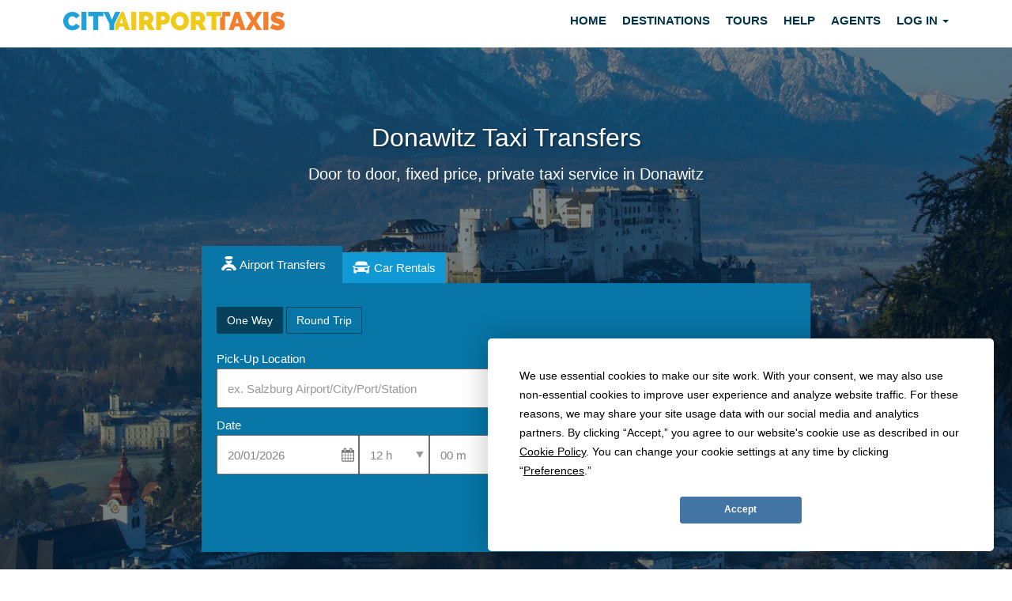

--- FILE ---
content_type: text/html; charset=utf-8
request_url: https://city-airport-taxis.com/airporttransfers/pickup/Donawitz-taxi
body_size: 103630
content:
<!DOCTYPE html>
<!--[if lt IE 7]>      <html lang="en-UK" class="no-js lt-ie9 lt-ie8 lt-ie7"> <![endif]-->
<!--[if IE 7]>         <html lang="en-UK" class="no-js lt-ie9 lt-ie8"> <![endif]-->
<!--[if IE 8]>         <html lang="en-UK" class="no-js lt-ie9"> <![endif]-->
<!--[if IE 9]>         <html lang="en-UK" class="no-js lt-ie10"> <![endif]-->
<!--[if gt IE 10]><!--> <html lang="en-UK" class="no-js"> <!--<![endif]-->
<head>
    <script async type="text/javascript" src="https://app.termly.io/resource-blocker/1274006f-fcbf-4e2e-abf4-338a661afd2a?autoBlock=off"></script>
    <meta charset="utf-8">
    <meta http-equiv="X-UA-Compatible" content="IE=edge">
    <meta name="viewport" content="width=device-width, initial-scale=1" />
    <title>Donawitz Taxis - Airport Transfers Salzburg - City Airport Taxis</title>
    <meta name="description" content="Book your transfer from Donawitz to any destination. Guaranteed Low cost Donawitz taxi service. Donawitz Shuttle, minibus and Donawitz bus transfers available." />
    <meta name="keywords" content="Donawitz transfers, Donawitz taxi, Donawitz transfer, Donawitz taxis, Salzburg transfers, Salzburg taxi, Salzburg transfer, Salzburg tours, Salzburg taxis, Salzburg airport taxi, Salzburg Airport, Donawitz low cost transfer, Donawitz cheap taxi, transportation from Donawitz, Donawitz shuttle, transportation in Salzburg, Salzburg transportation, Donawitz transportation, cruise port transfer, how to get from Donawitz to Salzburg, transfer from Donawitz, taxi from Donawitz, Donawitz executive transfers" />
    <base href="/">
    <style>
        .featured__headline{font-weight:500;font-size:3.2rem;color:#fff;line-height:1.4;text-shadow:2px 2px 3px rgba(0,0,0,0.3)}.btn{display:inline-block;padding:6px 12px;margin-bottom:0;font-size:14px;font-weight:400;line-height:1.42857143;text-align:center;white-space:nowrap;vertical-align:middle;-ms-touch-action:manipulation;touch-action:manipulation;cursor:pointer;-webkit-user-select:none;-moz-user-select:none;-ms-user-select:none;user-select:none;background-image:none;border:1px solid transparent;border-radius:4px}.book-toggle-1 .instant-quote{padding:30px 12px}.form-control.ui-autocomplete-input{font-size:15px;cursor:pointer}.instant-quote .flex-block{-webkit-align-items:flex-end;-ms-flex-align:end;align-items:flex-end;margin-bottom:-5px;-webkit-flex-wrap:wrap;-ms-flex-wrap:wrap;flex-wrap:wrap}.flex-block{display:-webkit-flex;display:-ms-flexbox;display:flex}.flex-item-inline{-webkit-box-flex:1;-ms-flex:1 0 100%;flex:1 0 100%;margin:0}.flex-grid{display:-webkit-box;display:-moz-box;display:-ms-flexbox;display:-webkit-flex;display:flex;-webkit-flex-flow:row wrap;flex-flow:row wrap}select.form-control{background-image:url(/assets/css/images/icons/arrow-down-icon.png);background-image:url(/assets/css/images/icons/arrow-down-icon.svg);background-repeat:no-repeat!important;background-size:10px 10px!important;background-position:calc(100% - 5px) 50%!important;padding-right:1.2vw}.instant-quote-horizontal .form-control{border:1px solid rgba(84,84,84,0.85)}.instant-quote .form-control{border:1px solid rgba(32,162,221,0.85);height:50px;color:#848484;font-weight:500;font-size:15px}.form-control{display:block;width:100%;height:34px;padding:6px 12px;font-size:14px;line-height:1.42857143;color:#555;background-color:#fff;background-image:none;border:1px solid #ccc;border-radius:4px;-webkit-box-shadow:inset 0 1px 1px rgba(0,0,0,.075);box-shadow:inset 0 1px 1px rgba(0,0,0,.075);-webkit-transition:border-color ease-in-out .15s,-webkit-box-shadow ease-in-out .15s;-o-transition:border-color ease-in-out .15s,box-shadow ease-in-out .15s;transition:border-color ease-in-out .15s,box-shadow ease-in-out .15s}@media only screen and (max-width:991px){.featured__headline{font-size:24px!important;margin-top:5px;text-shadow:none}.book-toggle-1{padding:20px 8px 0}}@media only screen and (max-width:768px){.flex-item-inline{-webkit-box-flex:1!important;-ms-flex:1 0 100%;flex:1 0 100%!important;margin:0}.flex-half-item{-ms-flex:1 0 25%;-webkit-flex:1 0 25%!important;flex:1 0 25%!important}.flex-grid .form__block{-ms-flex:1 1 33%;-webkit-flex:1 1 33%;flex:1 1 25%!important}}
    </style>
    <link rel="stylesheet" type="text/css" href="/assets/css/new/bootstrap.min.css" media="screen,handheld">
    <link rel="preconnect" href="https://www.googleadservices.com">
    <link rel="preconnect" href="https://www.google-analytics.com">
    <link rel="preconnect" href="https://www.googleadservices.com">
    <link rel="preconnect" href="https://www.googletagmanager.com">
    <link rel="preconnect" href="https://beacon-v2.helpscout.net">
    <link rel="preconnect" href="https://d3hb14vkzrxvla.cloudfront.net">
    <link rel="preconnect" href="https://www.gstatic.com">
    <link rel="preconnect" href="https://fonts.googleapis.com">
    <link rel="preconnect" href="https://www.google.com">

        <script>
        dataLayer = [{
            
            'city_id':'7',
            'loc_id':'2752',
            'city_name':'Salzburg',
            'country_name':'Austria',
            'loc_name':'Donawitz'        }];
    </script>
                        <!-- Google Tag Manager -->
            <script>(function(w,d,s,l,i){w[l]=w[l]||[];w[l].push({'gtm.start':
                        new Date().getTime(),event:'gtm.js'});var f=d.getElementsByTagName(s)[0],
                    j=d.createElement(s),dl=l!='dataLayer'?'&l='+l:'';j.async=true;j.src=
                    'https://www.googletagmanager.com/gtm.js?id='+i+dl;f.parentNode.insertBefore(j,f);
                })(window,document,'script','dataLayer','GTM-P787JNX');</script>
            <!-- End Google Tag Manager -->
            <link rel="shortcut icon" href="/favicon.ico" />
</head>
<body>

<script>
    var currency = {"GBP":{"EUR":1.1533,"USD":1.3386,"AUD":1.9937,"CAD":1.8629,"INR":121.6346,"CHF":1.0744,"ILS":4.2099,"SEK":12.344,"DKK":8.6223,"NOK":13.5129,"BRL":7.1869,"ZAR":21.9618,"AED":4.9158,"SAR":5.019,"SGD":1.7249,"NZD":2.3271,"CZK":27.9973,"HKD":10.4371,"PLN":4.8698,"MXN":23.5932},"EUR":{"GBP":0.8671,"USD":1.1606,"AUD":1.7287,"CAD":1.6152,"INR":105.4665,"CHF":0.9316,"ILS":3.6503,"SEK":10.7032,"DKK":7.4762,"NOK":11.7168,"BRL":6.2316,"ZAR":19.0426,"AED":4.2624,"SAR":4.3519,"SGD":1.4956,"NZD":2.0178,"CZK":24.2758,"HKD":9.0498,"PLN":4.2225,"MXN":20.4571},"USD":{"GBP":0.7471,"EUR":0.8616,"AUD":1.4894,"CAD":1.3917,"INR":90.8704,"CHF":0.8027,"ILS":3.1451,"SEK":9.2219,"DKK":6.4415,"NOK":10.0952,"BRL":5.3692,"ZAR":16.4072,"AED":3.6725,"SAR":3.7496,"SGD":1.2886,"NZD":1.7385,"CZK":20.9162,"HKD":7.7974,"PLN":3.6382,"MXN":17.6259},"AUD":{"GBP":0.5016,"EUR":0.5785,"USD":0.6714,"CAD":0.9344,"INR":61.0104,"CHF":0.5389,"ILS":2.1116,"SEK":6.1916,"DKK":4.3248,"NOK":6.7779,"BRL":3.6049,"ZAR":11.0158,"AED":2.4657,"SAR":2.5175,"SGD":0.8652,"NZD":1.1672,"CZK":14.0431,"HKD":5.2351,"PLN":2.4427,"MXN":11.834},"CAD":{"GBP":0.5368,"EUR":0.6191,"USD":0.7185,"AUD":1.0702,"INR":65.2943,"CHF":0.5767,"ILS":2.2599,"SEK":6.6263,"DKK":4.6285,"NOK":7.2538,"BRL":3.858,"ZAR":11.7893,"AED":2.6389,"SAR":2.6942,"SGD":0.9259,"NZD":1.2492,"CZK":15.0292,"HKD":5.6027,"PLN":2.6142,"MXN":12.665},"INR":{"GBP":0.0082,"EUR":0.0095,"USD":0.011,"AUD":0.0164,"CAD":0.0153,"CHF":0.0088,"ILS":0.0346,"SEK":0.1015,"DKK":0.0709,"NOK":0.1111,"BRL":0.0591,"ZAR":0.1806,"AED":0.0404,"SAR":0.0413,"SGD":0.0142,"NZD":0.0191,"CZK":0.2302,"HKD":0.0858,"PLN":0.04,"MXN":0.194},"CHF":{"GBP":0.9308,"EUR":1.0734,"USD":1.2459,"AUD":1.8556,"CAD":1.7339,"INR":113.2116,"ILS":3.9184,"SEK":11.4892,"DKK":8.0252,"NOK":12.5772,"BRL":6.6893,"ZAR":20.441,"AED":4.5754,"SAR":4.6715,"SGD":1.6054,"NZD":2.166,"CZK":26.0586,"HKD":9.7144,"PLN":4.5326,"MXN":21.9594},"ILS":{"GBP":0.2375,"EUR":0.274,"USD":0.318,"AUD":0.4736,"CAD":0.4425,"INR":28.8926,"CHF":0.2552,"SEK":2.9321,"DKK":2.0481,"NOK":3.2098,"BRL":1.7072,"ZAR":5.2167,"AED":1.1677,"SAR":1.1922,"SGD":0.4097,"NZD":0.5528,"CZK":6.6504,"HKD":2.4792,"PLN":1.1568,"MXN":5.6042},"SEK":{"GBP":0.081,"EUR":0.0934,"USD":0.1084,"AUD":0.1615,"CAD":0.1509,"INR":9.8538,"CHF":0.087,"ILS":0.341,"DKK":0.6985,"NOK":1.0947,"BRL":0.5822,"ZAR":1.7792,"AED":0.3982,"SAR":0.4066,"SGD":0.1397,"NZD":0.1885,"CZK":2.2681,"HKD":0.8455,"PLN":0.3945,"MXN":1.9113},"DKK":{"GBP":0.116,"EUR":0.1338,"USD":0.1552,"AUD":0.2312,"CAD":0.2161,"INR":14.107,"CHF":0.1246,"ILS":0.4883,"SEK":1.4316,"NOK":1.5672,"BRL":0.8335,"ZAR":2.5471,"AED":0.5701,"SAR":0.5821,"SGD":0.2,"NZD":0.2699,"CZK":3.2471,"HKD":1.2105,"PLN":0.5648,"MXN":2.7363},"NOK":{"GBP":0.074,"EUR":0.0853,"USD":0.0991,"AUD":0.1475,"CAD":0.1379,"INR":9.0013,"CHF":0.0795,"ILS":0.3115,"SEK":0.9135,"DKK":0.6381,"BRL":0.5319,"ZAR":1.6252,"AED":0.3638,"SAR":0.3714,"SGD":0.1276,"NZD":0.1722,"CZK":2.0719,"HKD":0.7724,"PLN":0.3604,"MXN":1.746},"BRL":{"GBP":0.1391,"EUR":0.1605,"USD":0.1862,"AUD":0.2774,"CAD":0.2592,"INR":16.9244,"CHF":0.1495,"ILS":0.5858,"SEK":1.7176,"DKK":1.1997,"NOK":1.8802,"ZAR":3.0558,"AED":0.684,"SAR":0.6984,"SGD":0.24,"NZD":0.3238,"CZK":3.8956,"HKD":1.4522,"PLN":0.6776,"MXN":3.2828},"ZAR":{"GBP":0.0455,"EUR":0.0525,"USD":0.0609,"AUD":0.0908,"CAD":0.0848,"INR":5.5385,"CHF":0.0489,"ILS":0.1917,"SEK":0.5621,"DKK":0.3926,"NOK":0.6153,"BRL":0.3272,"AED":0.2238,"SAR":0.2285,"SGD":0.0785,"NZD":0.106,"CZK":1.2748,"HKD":0.4752,"PLN":0.2217,"MXN":1.0743},"AED":{"GBP":0.2034,"EUR":0.2346,"USD":0.2723,"AUD":0.4056,"CAD":0.379,"INR":24.7434,"CHF":0.2186,"ILS":0.8564,"SEK":2.5111,"DKK":1.754,"NOK":2.7489,"BRL":1.462,"ZAR":4.4676,"SAR":1.021,"SGD":0.3509,"NZD":0.4734,"CZK":5.6953,"HKD":2.1232,"PLN":0.9906,"MXN":4.7994},"SAR":{"GBP":0.1992,"EUR":0.2298,"USD":0.2667,"AUD":0.3972,"CAD":0.3712,"INR":24.2348,"CHF":0.2141,"ILS":0.8388,"SEK":2.4594,"DKK":1.7179,"NOK":2.6924,"BRL":1.4319,"ZAR":4.3757,"AED":0.9794,"SGD":0.3437,"NZD":0.4637,"CZK":5.5783,"HKD":2.0795,"PLN":0.9703,"MXN":4.7008},"SGD":{"GBP":0.5798,"EUR":0.6686,"USD":0.776,"AUD":1.1558,"CAD":1.08,"INR":70.5185,"CHF":0.6229,"ILS":2.4407,"SEK":7.1565,"DKK":4.9988,"NOK":7.8342,"BRL":4.1667,"ZAR":12.7325,"AED":2.85,"SAR":2.9098,"NZD":1.3492,"CZK":16.2316,"HKD":6.051,"PLN":2.8233,"MXN":13.6783},"NZD":{"GBP":0.4297,"EUR":0.4956,"USD":0.5752,"AUD":0.8567,"CAD":0.8005,"INR":52.2686,"CHF":0.4617,"ILS":1.8091,"SEK":5.3044,"DKK":3.7052,"NOK":5.8068,"BRL":3.0884,"ZAR":9.4374,"AED":2.1124,"SAR":2.1568,"SGD":0.7412,"CZK":12.031,"HKD":4.485,"PLN":2.0927,"MXN":10.1384},"CZK":{"GBP":0.0357,"EUR":0.0412,"USD":0.0478,"AUD":0.0712,"CAD":0.0665,"INR":4.3445,"CHF":0.0384,"ILS":0.1504,"SEK":0.4409,"DKK":0.308,"NOK":0.4827,"BRL":0.2567,"ZAR":0.7844,"AED":0.1756,"SAR":0.1793,"SGD":0.0616,"NZD":0.0831,"HKD":0.3728,"PLN":0.1739,"MXN":0.8427},"HKD":{"GBP":0.0958,"EUR":0.1105,"USD":0.1282,"AUD":0.191,"CAD":0.1785,"INR":11.654,"CHF":0.1029,"ILS":0.4034,"SEK":1.1827,"DKK":0.8261,"NOK":1.2947,"BRL":0.6886,"ZAR":2.1042,"AED":0.471,"SAR":0.4809,"SGD":0.1653,"NZD":0.223,"CZK":2.6825,"PLN":0.4666,"MXN":2.2605},"PLN":{"GBP":0.2053,"EUR":0.2368,"USD":0.2749,"AUD":0.4094,"CAD":0.3825,"INR":24.9771,"CHF":0.2206,"ILS":0.8645,"SEK":2.5348,"DKK":1.7705,"NOK":2.7748,"BRL":1.4758,"ZAR":4.5098,"AED":1.0094,"SAR":1.0306,"SGD":0.3542,"NZD":0.4779,"CZK":5.7491,"HKD":2.1432,"MXN":4.8447},"MXN":{"GBP":0.0424,"EUR":0.0489,"USD":0.0567,"AUD":0.0845,"CAD":0.079,"INR":5.1555,"CHF":0.0455,"ILS":0.1784,"SEK":0.5232,"DKK":0.3655,"NOK":0.5727,"BRL":0.3046,"ZAR":0.9309,"AED":0.2084,"SAR":0.2127,"SGD":0.0731,"NZD":0.0986,"CZK":1.1867,"HKD":0.4424,"PLN":0.2064}};
</script>
<input type='hidden' name='list_currency' id='list_currency' value='' ><!--<div id="covid_info_notify" class="alert alert-coupon text-center mb-15" role="alert">
    Find out what we’re doing to keep you safe on our services. <a href="/covidsafety">Covid Safety Info</a>.
    <div class="close_info"></div>
</div>-->
<nav class="navbar navbar-default topnav" role="navigation">
    <div class="container">
        <!-- Brand and toggle get grouped for better mobile display -->
        <div class="navbar-header">
                            <button type="button" class="navbar-toggle collapsed" data-toggle="collapse" data-target="#mainmenu-collapse">
                            <span class="sr-only">Toggle navigation</span>
                <span class="icon-bar"></span>
                <span class="icon-bar"></span>
                <span class="icon-bar"></span>
            </button>
            <a class="navbar-brand" href="/">
                <img src="/assets/images/logoOS.png" alt="City Airport Taxis">
            </a>
        </div>
        <!-- Collect the nav links, forms, and other content for toggling -->
        <div class="collapse navbar-collapse" id="mainmenu-collapse">
            <ul id="mainmenu" class="nav navbar-nav navbar-right main-menu">
                
    <li><a href="/" target="_self">Home</a></li>
    <li><a href="/destinations" target="_self">Destinations</a></li>
    <li><a href="/tours" target="_self">Tours</a></li>
    <li><a href="/help" target="_self">Help</a></li>

            <li><a href="/agent" target="_self">Agents</a></li>
        <li class="dropdown">
            <a href="#" class="dropdown-toggle" data-toggle="dropdown" target="_self">Log in <span class="caret"></span></a>
            <ul class="dropdown-menu login-dp updateform">
	<li>
		<div class="row">
			<div class="col-md-12">

				<form id="update_form" role="form" method="POST" action="https://city-airport-taxis.com/help/login" class="form">
                    <div class="form-group">
                        <label for="client_email" class="sr-only">Agent Username</label>
                        <input type="email" id="client_email" class="required validate-email form-control" placeholder="Username" name="email" required>
                    </div>
                    <div class="form-group">
                        <label for="reservation_code" class="sr-only">Agent Password</label>
                        <input type="password" id="reservation_code" class="required form-control" placeholder="Password" name="code" required autocomplete="off">
                        <div class="help-block text-right"></div>
                    </div>
                    <p><a href="https://city-airport-taxis.com/agent/resetpassword">Forgot Your Password?</a></p>
                    <button type="submit" id="submit_update" class="btn btn-primary btn-block">Sign in</button>
			    </form>
	    	</div>
	    </div>
	</li>
</ul>        </li>
    

            </ul>
        </div>
    </div>
</nav><div class="intro-image intro-image--location-page" data-background-image="/assets/images/locations/1523465382_Salzburg-airport-taxi.jpg"
     style="background-image: url(/assets/images/locations/1523465382_Salzburg-airport-taxi.jpg)">

	<div class="darken-bg hidden-xs hidden-sm"></div>
	<div class="container container-quote">
		<div class="row">
			<div class="col-xl-8 col-xl-offset-2 col-md-8 col-md-offset-2 col-sm-12 col-xs-12">
                <h1 class="featured__headline text-center">Donawitz Taxi Transfers</h1>
                <p class="text-center hidden-xs hidden-sm">Door to door, fixed price, private taxi service in Donawitz</p>
				<!-- City, Location -->

<div class="book-toggle-btns book-horizontal">
    <button class="btn btn-toggles btn-toggle-1 active">Airport Transfers</button>
    <button class="btn btn-toggles btn-toggle-2">Car Rentals</button>
</div>
<a name="car-hire"></a>
<div class="book-toggle-1">
    <form id="form" method="GET" action="https://city-airport-taxis.com/airporttransfers/reservations/" class="instant-quote instant-quote-horizontal">
<!--        <h2 class="book-toggle-title">Search for Airport Transfers</h2>-->
        <div class="flex-block flex-item-inline">
            <div class="form-group">
                <a href="" class="btn btn-switch active" id="select_return_1" tabindex="0">One Way</a>
                <a href="" class="btn btn-switch" id="select_return_2" tabindex="0">Round Trip</a>
                <input type="hidden" id="single" name="single" value="1">
            </div>
        </div>
        <div class="flex-block">
            <div class="flex-item-inline">
                <div class="form-group ui-complete-pick">
                    <label for="select_loc1" class="label label-left control-label">Pick-Up Location</label>
                    <div>
                        <span class="error_icon form-control-feedback check-from-field"></span>
                        <input type="text" class="validate-loc1 form-control selector" id="select_loc1" name="loc1_name" placeholder="ex. Salzburg Airport/City/Port/Station" tabindex="0">
                        <input type="hidden" id="loc1" name="loc1">
                    </div>
                </div>
            </div>
            <div class="flex-item-inline">
                <div class="form-group ui-complete-drop">
                    <label for="select_loc2" class="label label-left control-label">Drop-Off Location</label>
                    <div>
                        <span class="error_icon form-control-feedback check-to-field"></span>
                        <input type="text" class="validate-loc2 form-control selector2" id="select_loc2" name="loc2_name" placeholder="ex. Salzburg City/Airport/Port/Station" tabindex="0">
                        <input type="hidden" id="loc2" name="loc2">
                    </div>
                </div>
            </div>
        </div>
        <div class="flex-block flex-wraps">
            <div class="flex-block flex-item-inline">
                <div class="form-group flex-half-item">
                    <label for="date1" class="label control-label label-left" id="date1-label">Date</label>
                    <div>
                        <input type="text" id="date1" name="date1" class="selection-date form-control validate-date-au" value="20/01/2026" tabindex="0" readonly />
                    </div>
                </div>
                <div class="form-group flex-half-item">
                    <label class="label control-label label-left" id="transport_type_1"></label>
                    <div class="flex-grid">
                        <div class="form__block">
                            <label class="sr-only label" for="hour1">Select Pick-Up Time</label>
                            <select id="hour1" class="form-control validate-time-return" onchange="addAsTime(1)" tabindex="0">
                                                                    <option label ="00 h" value="00">00 h</option>
                                                                        <option label ="01 h" value="01">01 h</option>
                                                                        <option label ="02 h" value="02">02 h</option>
                                                                        <option label ="03 h" value="03">03 h</option>
                                                                        <option label ="04 h" value="04">04 h</option>
                                                                        <option label ="05 h" value="05">05 h</option>
                                                                        <option label ="06 h" value="06">06 h</option>
                                                                        <option label ="07 h" value="07">07 h</option>
                                                                        <option label ="08 h" value="08">08 h</option>
                                                                        <option label ="09 h" value="09">09 h</option>
                                                                        <option label ="10 h" value="10">10 h</option>
                                                                        <option label ="11 h" value="11">11 h</option>
                                                                        <option label ="12 h" value="12">12 h</option>
                                                                        <option label ="13 h" value="13">13 h</option>
                                                                        <option label ="14 h" value="14">14 h</option>
                                                                        <option label ="15 h" value="15">15 h</option>
                                                                        <option label ="16 h" value="16">16 h</option>
                                                                        <option label ="17 h" value="17">17 h</option>
                                                                        <option label ="18 h" value="18">18 h</option>
                                                                        <option label ="19 h" value="19">19 h</option>
                                                                        <option label ="20 h" value="20">20 h</option>
                                                                        <option label ="21 h" value="21">21 h</option>
                                                                        <option label ="22 h" value="22">22 h</option>
                                                                        <option label ="23 h" value="23">23 h</option>
                                                                </select>
                        </div>
                        <div class="form__block">
                            <label class="sr-only label" for="minute1">Select Pick-Up Time</label>
                            <select id="minute1" class="form-control validate-time-return" onchange="addAsTime(1)" tabindex="0">
                                                                    <option label ="00 m" value="00">00 m</option>
                                                                        <option label ="05 m" value="05">05 m</option>
                                                                        <option label ="10 m" value="10">10 m</option>
                                                                        <option label ="15 m" value="15">15 m</option>
                                                                        <option label ="20 m" value="20">20 m</option>
                                                                        <option label ="25 m" value="25">25 m</option>
                                                                        <option label ="30 m" value="30">30 m</option>
                                                                        <option label ="35 m" value="35">35 m</option>
                                                                        <option label ="40 m" value="40">40 m</option>
                                                                        <option label ="45 m" value="45">45 m</option>
                                                                        <option label ="50 m" value="50">50 m</option>
                                                                        <option label ="55 m" value="55">55 m</option>
                                                                </select>
                            <input type="hidden" id="time1" name="time1" class="required validate-time" value="12:00" />
                        </div>
                    </div>
                </div>
            </div>

            <div class="flex-block flex-item-inline" id="return_details" style="display:none">
                <div class="form-group flex-half-item">
                    <label for="date2" class="label label-left control-label">Return Date</label>
                    <div>
                        <input type="text" id="date2" name="date2" class="required selection-date form-control validate-date-au-2" value="" tabindex="0" readonly />
                    </div>
                </div>
                <div class="form-group flex-half-item">
                    <label class="label control-label label-left" id="transport_type_2"></label>
                    <div class="flex-grid">
                        <div class="form__block">
                            <label for="hour2" class="sr-only label control-label">Hour</label>
                            <select id="hour2" class="form-control validate-time-return" onchange="addAsTime(2)" tabindex="0">
                                                                    <option label ="00 h" value="00">00 h</option>
                                                                        <option label ="01 h" value="01">01 h</option>
                                                                        <option label ="02 h" value="02">02 h</option>
                                                                        <option label ="03 h" value="03">03 h</option>
                                                                        <option label ="04 h" value="04">04 h</option>
                                                                        <option label ="05 h" value="05">05 h</option>
                                                                        <option label ="06 h" value="06">06 h</option>
                                                                        <option label ="07 h" value="07">07 h</option>
                                                                        <option label ="08 h" value="08">08 h</option>
                                                                        <option label ="09 h" value="09">09 h</option>
                                                                        <option label ="10 h" value="10">10 h</option>
                                                                        <option label ="11 h" value="11">11 h</option>
                                                                        <option label ="12 h" value="12">12 h</option>
                                                                        <option label ="13 h" value="13">13 h</option>
                                                                        <option label ="14 h" value="14">14 h</option>
                                                                        <option label ="15 h" value="15">15 h</option>
                                                                        <option label ="16 h" value="16">16 h</option>
                                                                        <option label ="17 h" value="17">17 h</option>
                                                                        <option label ="18 h" value="18">18 h</option>
                                                                        <option label ="19 h" value="19">19 h</option>
                                                                        <option label ="20 h" value="20">20 h</option>
                                                                        <option label ="21 h" value="21">21 h</option>
                                                                        <option label ="22 h" value="22">22 h</option>
                                                                        <option label ="23 h" value="23">23 h</option>
                                                                </select>
                        </div>
                        <div class="form__block">
                            <label for="minute2" class="sr-only label control-label">Minute</label>
                            <select id="minute2" class="form-control validate-time-return" onchange="addAsTime(2)" tabindex="0">
                                                                    <option label ="00 m" value="00">00 m</option>
                                                                        <option label ="05 m" value="05">05 m</option>
                                                                        <option label ="10 m" value="10">10 m</option>
                                                                        <option label ="15 m" value="15">15 m</option>
                                                                        <option label ="20 m" value="20">20 m</option>
                                                                        <option label ="25 m" value="25">25 m</option>
                                                                        <option label ="30 m" value="30">30 m</option>
                                                                        <option label ="35 m" value="35">35 m</option>
                                                                        <option label ="40 m" value="40">40 m</option>
                                                                        <option label ="45 m" value="45">45 m</option>
                                                                        <option label ="50 m" value="50">50 m</option>
                                                                        <option label ="55 m" value="55">55 m</option>
                                                                </select>
                            <input type="hidden" id="time2" name="time2" class="required validate-time" value="12:00" />
                        </div>
                    </div>
                </div>
            </div>
            <div class="flex-block flex-item-inline">
                <div class="form-group flex-half-item">
                    <label for="select_pax1" class="label label-left control-label">Passengers</label>
                    <div>
                        <select id="select_pax1" name="pax1" class="required validate-selection form-control mr-10" aria-describedby="select_pax1" tabindex="0">
                            <option value="Passengers">Passengers</option><option value='1'>1</option><option value='2'>2</option><option value='3'>3</option><option value='4'>4</option><option value='5'>5</option><option value='6'>6</option><option value='7'>7</option><option value='8'>8</option><option value='9'>9</option><option value='10'>10</option><option value='11'>11</option><option value='12'>12</option><option value='13'>13</option><option value='14'>14</option><option value='15'>15</option><option value='16'>16</option><option value='17'>17</option><option value='18'>18</option><option value='19'>19</option><option value='20'>20</option><option value='21'>21</option><option value='22'>22</option><option value='23'>23</option><option value='24'>24</option><option value='25'>25</option><option value='26'>26</option><option value='27'>27</option><option value='28'>28</option><option value='29'>29</option><option value='30'>30</option><option value='31'>31</option><option value='32'>32</option><option value='33'>33</option><option value='34'>34</option><option value='35'>35</option><option value='36'>36</option><option value='37'>37</option><option value='38'>38</option><option value='39'>39</option><option value='40'>40</option><option value='41'>41</option><option value='42'>42</option><option value='43'>43</option><option value='44'>44</option><option value='45'>45</option><option value='46'>46</option><option value='47'>47</option><option value='48'>48</option><option value='49'>49</option><option value='50'>50</option><option value='51'>51</option><option value='52'>52</option><option value='53'>53</option><option value='54'>54</option><option value='55'>55</option><option value='56'>56</option>                        </select>
                    </div>
                </div>
            </div>

            <div class="flex-block flex-item-inline flex__end">
                <button type="submit" id="quote_submit" class="btn btn--instant-quote" tabindex="0">Search</button>
                <input id="quote" name="quote" type="hidden" value="1" />
            </div>
        </div>
    </form>
</div>
<div class="book-toggle-2 iframe-container">
    <iframe id="car-hire-connect" class="car-hire-horizontal" src=""></iframe>
</div>			</div>
		</div>
	</div>
</div>


<div class="feefo-section feefo-section__full-width">
	<a target="_blank" href="http://ww2.feefo.com/en-US/reviews/city-airport-taxis?displayFeedbackType=SERVICE&timeFrame=ALL" rel="noopener"><img src="/assets/images/feefo_logo.png" alt="Feefo trusted Rating" class="feefo__logo"></a>
	<span><strong>98%</strong> of our <strong>customers</strong> would recommend us to a friend</span>

	<a href="https://city-airport-taxis.com/airporttransferreviews/feefo" class="btn btn-flat-o">see all 13151 reviews <span class="fa fa-angle-right"></span></a>
</div>

<div class="container">
    <div class="row">
        <div class="col-xs-12">
            <div class="testimonials-area testimonials-area__full-view">
                <div class="testimonials">
                                    </div>
            </div>
        </div>
    </div>
</div>
<section class="area area--primary area--extra-padding">
    <div class="container">
        <div class="row post">
            <div class="col-sm-5 col-sm-offset-1">
                <!--					<div class="txt--shorten">-->
                <h3>Donawitz Taxi Transfers</h3>

                <p>We offer private transportation service from Donawitz  at competitive and affordable rates. Book online in minutes and save up to 40% compared to a metered taxi fare.</p>

                <strong>Why book your transfer from Donawitz with us?</strong>

                <ul class="check__bullet">
	<li><span class="fa fa-check" aria-hidden="true"></span> Free Cancelations</li>
	<li><span class="fa fa-check" aria-hidden="true"></span> Professional and Reliable Drivers</li>
	<li><span class="fa fa-check" aria-hidden="true"></span> Safe and Comfortable Vehicles</li>
	<li><span class="fa fa-check" aria-hidden="true"></span> Secure online booking</li>
		<li><span class="fa fa-check" aria-hidden="true"></span> Always Low Prices</li>

</ul>
                <p>Airport taxi transfers to Donawitz are available 24/7. Services include private hire by the hour, transfers from and to various events in and around Salzburg, cruise port transfers, airport shuttle, Salzburg sightseeing tours and excursions.<br><br>Professional and reliable chauffeurs and excellent customer care before, during and after your transfer. Your safety is our priority and your comfort, our satisfaction.</p>
            </div>
            <div class="col-sm-4 col-sm-offset-1">
                                <h3>Rent a car in Donawitz</h3>
                <p>If you prefer driving, get a <a href="https://city-airport-taxis.com/airporttransfers/pickup/Donawitz-taxi#car-hire" class="open-car-hire">Donawitz Car Hire quote.</a></p>
                <div class="car-rental-img">
	<h3>Low Cost Car Rental</h3>
	<a href="https://city-airport-taxis.com/airporttransfers/pickup/Donawitz-taxi#car-hire" class="btn btn-action open-car-hire">Book Now</a>
</div>            </div>
        </div>
    </div>
</section>
<section class="area--images">
</section>
    <section class="area area--primary area--extra-padding">
        <a id="transfer"></a>
        <div class="container">
            <div class="row">
                <div class="col-sm-12 text-center">
                    <i class="fa fa-flag" aria-hidden="true"></i> <span class="icon__label">Step 2</span>
                    <h3>Alternative Booking Method</h3>
                    <p class="txt--shorten">Please select a destination from the list below to set it as a drop-off point. This booking method is an alternative way to book your airport transfer from Donawitz</p>
                </div>
            </div>
            <div class="row">
                <div class="col-sm-6">
                    <div class="alternative__headline">
                        <h3>
                            Transfer From: Donawitz <small>(Selected)</small>
                        </h3>
                        <button class="btn" id="change-pickup">Change</button>
                    </div>
                    <div id="changed-pickup" class="not-active-wrap">
                        <ul class="lists-set">
                            <li class='item optgroup'>Airports</li><li class='item'><a href='https://city-airport-taxis.com/airporttransfers/pickup/Salzburg-Airport-taxi'  class='alternative__lnk'><i class='fa fa-plane'></i> Salzburg Airport</a></li><li class='item optgroup'>Train Stations</li><li class='item'><a href='https://city-airport-taxis.com/airporttransfers/pickup/Salzburg-Train-Station-taxi'  class='alternative__lnk'><i class='fa fa-train'></i> Salzburg Train Station</a></li><li class='item optgroup'>Popular Locations</li><li class='item'><a href='https://city-airport-taxis.com/airporttransfers/pickup/Zell-am-See-taxi'  class='alternative__lnk'><i class='fa fa-taxi'></i> Zell am See</a></li><li class='item'><a href='https://city-airport-taxis.com/airporttransfers/pickup/Schladming-taxi'  class='alternative__lnk'><i class='fa fa-taxi'></i> Schladming</a></li><li class='item'><a href='https://city-airport-taxis.com/airporttransfers/pickup/Salzburg-City-Centre-taxi'  class='alternative__lnk'><i class='fa fa-taxi'></i> Salzburg City Centre</a></li><li class='item'><a href='https://city-airport-taxis.com/airporttransfers/pickup/Saalbach-taxi'  class='alternative__lnk'><i class='fa fa-taxi'></i> Saalbach</a></li><li class='item'><a href='https://city-airport-taxis.com/airporttransfers/pickup/Kaprun-taxi'  class='alternative__lnk'><i class='fa fa-taxi'></i> Kaprun</a></li><li class='item'><a href='https://city-airport-taxis.com/airporttransfers/pickup/Hinterglemm-taxi'  class='alternative__lnk'><i class='fa fa-taxi'></i> Hinterglemm</a></li><li class='item optgroup'>Other Locations</li><li class='item'><a href='https://city-airport-taxis.com/airporttransfers/pickup/Zipf-taxi'  class='alternative__lnk'><i class='fa fa-taxi'></i> Zipf</a></li><li class='item'><a href='https://city-airport-taxis.com/airporttransfers/pickup/Zell-am-See-taxi'  class='alternative__lnk'><i class='fa fa-taxi'></i> Zell am See</a></li><li class='item'><a href='https://city-airport-taxis.com/airporttransfers/pickup/Weyer-taxi'  class='alternative__lnk'><i class='fa fa-taxi'></i> Weyer</a></li><li class='item'><a href='https://city-airport-taxis.com/airporttransfers/pickup/Werfenweng-taxi'  class='alternative__lnk'><i class='fa fa-taxi'></i> Werfenweng</a></li><li class='item'><a href='https://city-airport-taxis.com/airporttransfers/pickup/Werfen-taxi'  class='alternative__lnk'><i class='fa fa-taxi'></i> Werfen</a></li><li class='item'><a href='https://city-airport-taxis.com/airporttransfers/pickup/Wels-taxi'  class='alternative__lnk'><i class='fa fa-taxi'></i> Wels</a></li><li class='item'><a href='https://city-airport-taxis.com/airporttransfers/pickup/Wagrain-taxi'  class='alternative__lnk'><i class='fa fa-taxi'></i> Wagrain</a></li><li class='item'><a href='https://city-airport-taxis.com/airporttransfers/pickup/Unken-taxi'  class='alternative__lnk'><i class='fa fa-taxi'></i> Unken</a></li><li class='item'><a href='https://city-airport-taxis.com/airporttransfers/pickup/Strobl-taxi'  class='alternative__lnk'><i class='fa fa-taxi'></i> Strobl</a></li><li class='item'><a href='https://city-airport-taxis.com/airporttransfers/pickup/Strasswalchen-taxi'  class='alternative__lnk'><i class='fa fa-taxi'></i> Strasswalchen</a></li><li class='item'><a href='https://city-airport-taxis.com/airporttransfers/pickup/Steyregg-taxi'  class='alternative__lnk'><i class='fa fa-taxi'></i> Steyregg</a></li><li class='item'><a href='https://city-airport-taxis.com/airporttransfers/pickup/Steyr-taxi'  class='alternative__lnk'><i class='fa fa-taxi'></i> Steyr</a></li><li class='item'><a href='https://city-airport-taxis.com/airporttransfers/pickup/Steinbach-am-Attersee-taxi'  class='alternative__lnk'><i class='fa fa-taxi'></i> Steinbach am Attersee</a></li><li class='item'><a href='https://city-airport-taxis.com/airporttransfers/pickup/St-Wolfgang-taxi'  class='alternative__lnk'><i class='fa fa-taxi'></i> St Wolfgang</a></li><li class='item'><a href='https://city-airport-taxis.com/airporttransfers/pickup/St-Ulrich-am-Pillersee-taxi'  class='alternative__lnk'><i class='fa fa-taxi'></i> St Ulrich am Pillersee</a></li><li class='item'><a href='https://city-airport-taxis.com/airporttransfers/pickup/St-Michael-im-Lungau-taxi'  class='alternative__lnk'><i class='fa fa-taxi'></i> St Michael im Lungau</a></li><li class='item'><a href='https://city-airport-taxis.com/airporttransfers/pickup/St-Martin-im-Innkreis-taxi'  class='alternative__lnk'><i class='fa fa-taxi'></i> St Martin im Innkreis</a></li><li class='item'><a href='https://city-airport-taxis.com/airporttransfers/pickup/St-Martin-bei-Lofer-taxi'  class='alternative__lnk'><i class='fa fa-taxi'></i> St Martin bei Lofer</a></li><li class='item'><a href='https://city-airport-taxis.com/airporttransfers/pickup/St-Lorenz-taxi'  class='alternative__lnk'><i class='fa fa-taxi'></i> St Lorenz</a></li><li class='item'><a href='https://city-airport-taxis.com/airporttransfers/pickup/St-Johann-im-Pongau-taxi'  class='alternative__lnk'><i class='fa fa-taxi'></i> St Johann im Pongau</a></li><li class='item'><a href='https://city-airport-taxis.com/airporttransfers/pickup/St-Gilgen--taxi'  class='alternative__lnk'><i class='fa fa-taxi'></i> St Gilgen </a></li><li class='item'><a href='https://city-airport-taxis.com/airporttransfers/pickup/St-Aegydi-taxi'  class='alternative__lnk'><i class='fa fa-taxi'></i> St Aegydi</a></li><li class='item'><a href='https://city-airport-taxis.com/airporttransfers/pickup/Spital-am-Pyhrn-taxi'  class='alternative__lnk'><i class='fa fa-taxi'></i> Spital am Pyhrn</a></li><li class='item'><a href='https://city-airport-taxis.com/airporttransfers/pickup/Sierning-taxi'  class='alternative__lnk'><i class='fa fa-taxi'></i> Sierning</a></li><li class='item'><a href='https://city-airport-taxis.com/airporttransfers/pickup/Seewalchen-taxi'  class='alternative__lnk'><i class='fa fa-taxi'></i> Seewalchen</a></li><li class='item'><a href='https://city-airport-taxis.com/airporttransfers/pickup/Seekirchen-taxi'  class='alternative__lnk'><i class='fa fa-taxi'></i> Seekirchen</a></li><li class='item'><a href='https://city-airport-taxis.com/airporttransfers/pickup/Seeham-taxi'  class='alternative__lnk'><i class='fa fa-taxi'></i> Seeham</a></li><li class='item'><a href='https://city-airport-taxis.com/airporttransfers/pickup/Schwertberg-taxi'  class='alternative__lnk'><i class='fa fa-taxi'></i> Schwertberg</a></li><li class='item'><a href='https://city-airport-taxis.com/airporttransfers/pickup/Schwanenstadt-taxi'  class='alternative__lnk'><i class='fa fa-taxi'></i> Schwanenstadt</a></li><li class='item'><a href='https://city-airport-taxis.com/airporttransfers/pickup/Schwand-im-Innkreis-taxi'  class='alternative__lnk'><i class='fa fa-taxi'></i> Schwand im Innkreis</a></li><li class='item'><a href='https://city-airport-taxis.com/airporttransfers/pickup/Schorfling-taxi'  class='alternative__lnk'><i class='fa fa-taxi'></i> Schorfling</a></li><li class='item'><a href='https://city-airport-taxis.com/airporttransfers/pickup/Schneegattern-taxi'  class='alternative__lnk'><i class='fa fa-taxi'></i> Schneegattern</a></li><li class='item'><a href='https://city-airport-taxis.com/airporttransfers/pickup/Schlagl-taxi'  class='alternative__lnk'><i class='fa fa-taxi'></i> Schlagl</a></li><li class='item'><a href='https://city-airport-taxis.com/airporttransfers/pickup/Schladming-taxi'  class='alternative__lnk'><i class='fa fa-taxi'></i> Schladming</a></li><li class='item'><a href='https://city-airport-taxis.com/airporttransfers/pickup/Scheibbs-taxi'  class='alternative__lnk'><i class='fa fa-taxi'></i> Scheibbs</a></li><li class='item'><a href='https://city-airport-taxis.com/airporttransfers/pickup/Scheffau-am-Wilden-Kaiser-taxi'  class='alternative__lnk'><i class='fa fa-taxi'></i> Scheffau am Wilden Kaiser</a></li><li class='item'><a href='https://city-airport-taxis.com/airporttransfers/pickup/Schaerding-taxi'  class='alternative__lnk'><i class='fa fa-taxi'></i> Schaerding</a></li><li class='item'><a href='https://city-airport-taxis.com/airporttransfers/pickup/Salzburg-City-Centre-taxi'  class='alternative__lnk'><i class='fa fa-taxi'></i> Salzburg City Centre</a></li><li class='item'><a href='https://city-airport-taxis.com/airporttransfers/pickup/Saint-Georgen-im-Attergau-taxi'  class='alternative__lnk'><i class='fa fa-taxi'></i> Saint Georgen im Attergau</a></li><li class='item'><a href='https://city-airport-taxis.com/airporttransfers/pickup/Saalfelden-taxi'  class='alternative__lnk'><i class='fa fa-taxi'></i> Saalfelden</a></li><li class='item'><a href='https://city-airport-taxis.com/airporttransfers/pickup/Saalbach-taxi'  class='alternative__lnk'><i class='fa fa-taxi'></i> Saalbach</a></li><li class='item'><a href='https://city-airport-taxis.com/airporttransfers/pickup/Russbach-taxi'  class='alternative__lnk'><i class='fa fa-taxi'></i> Russbach</a></li><li class='item'><a href='https://city-airport-taxis.com/airporttransfers/pickup/Rossbach-taxi'  class='alternative__lnk'><i class='fa fa-taxi'></i> Rossbach</a></li><li class='item'><a href='https://city-airport-taxis.com/airporttransfers/pickup/Rohrmoos-taxi'  class='alternative__lnk'><i class='fa fa-taxi'></i> Rohrmoos</a></li><li class='item'><a href='https://city-airport-taxis.com/airporttransfers/pickup/Riedau-taxi'  class='alternative__lnk'><i class='fa fa-taxi'></i> Riedau</a></li><li class='item'><a href='https://city-airport-taxis.com/airporttransfers/pickup/Ried-im-Innkreis-taxi'  class='alternative__lnk'><i class='fa fa-taxi'></i> Ried im Innkreis</a></li><li class='item'><a href='https://city-airport-taxis.com/airporttransfers/pickup/Rennweg-taxi'  class='alternative__lnk'><i class='fa fa-taxi'></i> Rennweg</a></li><li class='item'><a href='https://city-airport-taxis.com/airporttransfers/pickup/Reith-taxi'  class='alternative__lnk'><i class='fa fa-taxi'></i> Reith</a></li><li class='item'><a href='https://city-airport-taxis.com/airporttransfers/pickup/Rechetsberg-taxi'  class='alternative__lnk'><i class='fa fa-taxi'></i> Rechetsberg</a></li><li class='item'><a href='https://city-airport-taxis.com/airporttransfers/pickup/Rauris-taxi'  class='alternative__lnk'><i class='fa fa-taxi'></i> Rauris</a></li><li class='item'><a href='https://city-airport-taxis.com/airporttransfers/pickup/Ramsau-am-Dachstein-taxi'  class='alternative__lnk'><i class='fa fa-taxi'></i> Ramsau am Dachstein</a></li><li class='item'><a href='https://city-airport-taxis.com/airporttransfers/pickup/Radstadt-taxi'  class='alternative__lnk'><i class='fa fa-taxi'></i> Radstadt</a></li><li class='item'><a href='https://city-airport-taxis.com/airporttransfers/pickup/Puch-bei-Hallein-taxi'  class='alternative__lnk'><i class='fa fa-taxi'></i> Puch bei Hallein</a></li><li class='item'><a href='https://city-airport-taxis.com/airporttransfers/pickup/Pruggern-taxi'  class='alternative__lnk'><i class='fa fa-taxi'></i> Pruggern</a></li><li class='item'><a href='https://city-airport-taxis.com/airporttransfers/pickup/Prien-am-Chiemsee-taxi'  class='alternative__lnk'><i class='fa fa-taxi'></i> Prien am Chiemsee</a></li><li class='item'><a href='https://city-airport-taxis.com/airporttransfers/pickup/Pregarten-taxi'  class='alternative__lnk'><i class='fa fa-taxi'></i> Pregarten</a></li><li class='item'><a href='https://city-airport-taxis.com/airporttransfers/pickup/Pramet-taxi'  class='alternative__lnk'><i class='fa fa-taxi'></i> Pramet</a></li><li class='item'><a href='https://city-airport-taxis.com/airporttransfers/pickup/Postalm-taxi'  class='alternative__lnk'><i class='fa fa-taxi'></i> Postalm</a></li><li class='item'><a href='https://city-airport-taxis.com/airporttransfers/pickup/Pinzgau-taxi'  class='alternative__lnk'><i class='fa fa-taxi'></i> Pinzgau</a></li><li class='item'><a href='https://city-airport-taxis.com/airporttransfers/pickup/Piesendorf-taxi'  class='alternative__lnk'><i class='fa fa-taxi'></i> Piesendorf</a></li><li class='item'><a href='https://city-airport-taxis.com/airporttransfers/pickup/Pfarrkirchen-taxi'  class='alternative__lnk'><i class='fa fa-taxi'></i> Pfarrkirchen</a></li><li class='item'><a href='https://city-airport-taxis.com/airporttransfers/pickup/Peuerbach-taxi'  class='alternative__lnk'><i class='fa fa-taxi'></i> Peuerbach</a></li><li class='item'><a href='https://city-airport-taxis.com/airporttransfers/pickup/Pertisau-am-Achensee-taxi'  class='alternative__lnk'><i class='fa fa-taxi'></i> Pertisau am Achensee</a></li><li class='item'><a href='https://city-airport-taxis.com/airporttransfers/pickup/Perg-taxi'  class='alternative__lnk'><i class='fa fa-taxi'></i> Perg</a></li><li class='item'><a href='https://city-airport-taxis.com/airporttransfers/pickup/Ottensheim-taxi'  class='alternative__lnk'><i class='fa fa-taxi'></i> Ottensheim</a></li><li class='item'><a href='https://city-airport-taxis.com/airporttransfers/pickup/Ostermiething-taxi'  class='alternative__lnk'><i class='fa fa-taxi'></i> Ostermiething</a></li><li class='item'><a href='https://city-airport-taxis.com/airporttransfers/pickup/Offenhausen-taxi'  class='alternative__lnk'><i class='fa fa-taxi'></i> Offenhausen</a></li><li class='item'><a href='https://city-airport-taxis.com/airporttransfers/pickup/Obertrum-taxi'  class='alternative__lnk'><i class='fa fa-taxi'></i> Obertrum</a></li><li class='item'><a href='https://city-airport-taxis.com/airporttransfers/pickup/Obertraun-taxi'  class='alternative__lnk'><i class='fa fa-taxi'></i> Obertraun</a></li><li class='item'><a href='https://city-airport-taxis.com/airporttransfers/pickup/Obertilliach-taxi'  class='alternative__lnk'><i class='fa fa-taxi'></i> Obertilliach</a></li><li class='item'><a href='https://city-airport-taxis.com/airporttransfers/pickup/Obertauern-taxi'  class='alternative__lnk'><i class='fa fa-taxi'></i> Obertauern</a></li><li class='item'><a href='https://city-airport-taxis.com/airporttransfers/pickup/Oberndorf-in-Tirol-taxi'  class='alternative__lnk'><i class='fa fa-taxi'></i> Oberndorf in Tirol</a></li><li class='item'><a href='https://city-airport-taxis.com/airporttransfers/pickup/Oberndorf-bei-Salzburg-taxi'  class='alternative__lnk'><i class='fa fa-taxi'></i> Oberndorf bei Salzburg</a></li><li class='item'><a href='https://city-airport-taxis.com/airporttransfers/pickup/Obernberg-am-Inn-taxi'  class='alternative__lnk'><i class='fa fa-taxi'></i> Obernberg am Inn</a></li><li class='item'><a href='https://city-airport-taxis.com/airporttransfers/pickup/Nussdorf-am-Haunsberg-taxi'  class='alternative__lnk'><i class='fa fa-taxi'></i> Nussdorf am Haunsberg</a></li><li class='item'><a href='https://city-airport-taxis.com/airporttransfers/pickup/Nussdorf-am-Attersee-taxi'  class='alternative__lnk'><i class='fa fa-taxi'></i> Nussdorf am Attersee</a></li><li class='item'><a href='https://city-airport-taxis.com/airporttransfers/pickup/Niedernsill-taxi'  class='alternative__lnk'><i class='fa fa-taxi'></i> Niedernsill</a></li><li class='item'><a href='https://city-airport-taxis.com/airporttransfers/pickup/Niederndorf-taxi'  class='alternative__lnk'><i class='fa fa-taxi'></i> Niederndorf</a></li><li class='item'><a href='https://city-airport-taxis.com/airporttransfers/pickup/Niederalm-taxi'  class='alternative__lnk'><i class='fa fa-taxi'></i> Niederalm</a></li><li class='item'><a href='https://city-airport-taxis.com/airporttransfers/pickup/Neumarkt-am-Wallersee-taxi'  class='alternative__lnk'><i class='fa fa-taxi'></i> Neumarkt am Wallersee</a></li><li class='item'><a href='https://city-airport-taxis.com/airporttransfers/pickup/Murau-taxi'  class='alternative__lnk'><i class='fa fa-taxi'></i> Murau</a></li><li class='item'><a href='https://city-airport-taxis.com/airporttransfers/pickup/Munderfing-taxi'  class='alternative__lnk'><i class='fa fa-taxi'></i> Munderfing</a></li><li class='item'><a href='https://city-airport-taxis.com/airporttransfers/pickup/Muhlbach-am-Hochkonig-taxi'  class='alternative__lnk'><i class='fa fa-taxi'></i> Muhlbach am Hochkonig</a></li><li class='item'><a href='https://city-airport-taxis.com/airporttransfers/pickup/Muenzkirchen-taxi'  class='alternative__lnk'><i class='fa fa-taxi'></i> Muenzkirchen</a></li><li class='item'><a href='https://city-airport-taxis.com/airporttransfers/pickup/Moosdorf-taxi'  class='alternative__lnk'><i class='fa fa-taxi'></i> Moosdorf</a></li><li class='item'><a href='https://city-airport-taxis.com/airporttransfers/pickup/Mondsee-taxi'  class='alternative__lnk'><i class='fa fa-taxi'></i> Mondsee</a></li><li class='item'><a href='https://city-airport-taxis.com/airporttransfers/pickup/Micheldorf-taxi'  class='alternative__lnk'><i class='fa fa-taxi'></i> Micheldorf</a></li><li class='item'><a href='https://city-airport-taxis.com/airporttransfers/pickup/Michaelbeuern-taxi'  class='alternative__lnk'><i class='fa fa-taxi'></i> Michaelbeuern</a></li><li class='item'><a href='https://city-airport-taxis.com/airporttransfers/pickup/Mettmach-taxi'  class='alternative__lnk'><i class='fa fa-taxi'></i> Mettmach</a></li><li class='item'><a href='https://city-airport-taxis.com/airporttransfers/pickup/Mauthausen-taxi'  class='alternative__lnk'><i class='fa fa-taxi'></i> Mauthausen</a></li><li class='item'><a href='https://city-airport-taxis.com/airporttransfers/pickup/Mauterndorf-taxi'  class='alternative__lnk'><i class='fa fa-taxi'></i> Mauterndorf</a></li><li class='item'><a href='https://city-airport-taxis.com/airporttransfers/pickup/Mauerkirchen-taxi'  class='alternative__lnk'><i class='fa fa-taxi'></i> Mauerkirchen</a></li><li class='item'><a href='https://city-airport-taxis.com/airporttransfers/pickup/Mattsee-taxi'  class='alternative__lnk'><i class='fa fa-taxi'></i> Mattsee</a></li><li class='item'><a href='https://city-airport-taxis.com/airporttransfers/pickup/Mattighofen-taxi'  class='alternative__lnk'><i class='fa fa-taxi'></i> Mattighofen</a></li><li class='item'><a href='https://city-airport-taxis.com/airporttransfers/pickup/Mariapfarr-taxi'  class='alternative__lnk'><i class='fa fa-taxi'></i> Mariapfarr</a></li><li class='item'><a href='https://city-airport-taxis.com/airporttransfers/pickup/Maria-Alm-taxi'  class='alternative__lnk'><i class='fa fa-taxi'></i> Maria Alm</a></li><li class='item'><a href='https://city-airport-taxis.com/airporttransfers/pickup/Marchtrenk-taxi'  class='alternative__lnk'><i class='fa fa-taxi'></i> Marchtrenk</a></li><li class='item'><a href='https://city-airport-taxis.com/airporttransfers/pickup/Manning-taxi'  class='alternative__lnk'><i class='fa fa-taxi'></i> Manning</a></li><li class='item'><a href='https://city-airport-taxis.com/airporttransfers/pickup/Mandling-taxi'  class='alternative__lnk'><i class='fa fa-taxi'></i> Mandling</a></li><li class='item'><a href='https://city-airport-taxis.com/airporttransfers/pickup/Mallnitz-taxi'  class='alternative__lnk'><i class='fa fa-taxi'></i> Mallnitz</a></li><li class='item'><a href='https://city-airport-taxis.com/airporttransfers/pickup/Maishofen-taxi'  class='alternative__lnk'><i class='fa fa-taxi'></i> Maishofen</a></li><li class='item'><a href='https://city-airport-taxis.com/airporttransfers/pickup/Lohnsburg-taxi'  class='alternative__lnk'><i class='fa fa-taxi'></i> Lohnsburg</a></li><li class='item'><a href='https://city-airport-taxis.com/airporttransfers/pickup/Linz--taxi'  class='alternative__lnk'><i class='fa fa-taxi'></i> Linz </a></li><li class='item'><a href='https://city-airport-taxis.com/airporttransfers/pickup/Liezen-taxi'  class='alternative__lnk'><i class='fa fa-taxi'></i> Liezen</a></li><li class='item'><a href='https://city-airport-taxis.com/airporttransfers/pickup/Lessach-taxi'  class='alternative__lnk'><i class='fa fa-taxi'></i> Lessach</a></li><li class='item'><a href='https://city-airport-taxis.com/airporttransfers/pickup/Leogang-taxi'  class='alternative__lnk'><i class='fa fa-taxi'></i> Leogang</a></li><li class='item'><a href='https://city-airport-taxis.com/airporttransfers/pickup/Leoben-taxi'  class='alternative__lnk'><i class='fa fa-taxi'></i> Leoben</a></li><li class='item'><a href='https://city-airport-taxis.com/airporttransfers/pickup/Lenzing-taxi'  class='alternative__lnk'><i class='fa fa-taxi'></i> Lenzing</a></li><li class='item'><a href='https://city-airport-taxis.com/airporttransfers/pickup/Lamprechtshausen-taxi'  class='alternative__lnk'><i class='fa fa-taxi'></i> Lamprechtshausen</a></li><li class='item'><a href='https://city-airport-taxis.com/airporttransfers/pickup/Lammertal-taxi'  class='alternative__lnk'><i class='fa fa-taxi'></i> Lammertal</a></li><li class='item'><a href='https://city-airport-taxis.com/airporttransfers/pickup/Lambach-taxi'  class='alternative__lnk'><i class='fa fa-taxi'></i> Lambach</a></li><li class='item'><a href='https://city-airport-taxis.com/airporttransfers/pickup/Laakirchen-taxi'  class='alternative__lnk'><i class='fa fa-taxi'></i> Laakirchen</a></li><li class='item'><a href='https://city-airport-taxis.com/airporttransfers/pickup/Kuchl-taxi'  class='alternative__lnk'><i class='fa fa-taxi'></i> Kuchl</a></li><li class='item'><a href='https://city-airport-taxis.com/airporttransfers/pickup/Kreischberg-taxi'  class='alternative__lnk'><i class='fa fa-taxi'></i> Kreischberg</a></li><li class='item'><a href='https://city-airport-taxis.com/airporttransfers/pickup/Kostendorf-taxi'  class='alternative__lnk'><i class='fa fa-taxi'></i> Kostendorf</a></li><li class='item'><a href='https://city-airport-taxis.com/airporttransfers/pickup/Koppl-taxi'  class='alternative__lnk'><i class='fa fa-taxi'></i> Koppl</a></li><li class='item'><a href='https://city-airport-taxis.com/airporttransfers/pickup/Koenigswiesen-taxi'  class='alternative__lnk'><i class='fa fa-taxi'></i> Koenigswiesen</a></li><li class='item'><a href='https://city-airport-taxis.com/airporttransfers/pickup/Knittelfeld-taxi'  class='alternative__lnk'><i class='fa fa-taxi'></i> Knittelfeld</a></li><li class='item'><a href='https://city-airport-taxis.com/airporttransfers/pickup/Kleinarl-taxi'  class='alternative__lnk'><i class='fa fa-taxi'></i> Kleinarl</a></li><li class='item'><a href='https://city-airport-taxis.com/airporttransfers/pickup/Kirchdorf-in-Tirol-taxi'  class='alternative__lnk'><i class='fa fa-taxi'></i> Kirchdorf in Tirol</a></li><li class='item'><a href='https://city-airport-taxis.com/airporttransfers/pickup/Kirchdorf-an-der-Krems-taxi'  class='alternative__lnk'><i class='fa fa-taxi'></i> Kirchdorf an der Krems</a></li><li class='item'><a href='https://city-airport-taxis.com/airporttransfers/pickup/Kaprun-taxi'  class='alternative__lnk'><i class='fa fa-taxi'></i> Kaprun</a></li><li class='item'><a href='https://city-airport-taxis.com/airporttransfers/pickup/Kals-am-Grossglockner-taxi'  class='alternative__lnk'><i class='fa fa-taxi'></i> Kals am Grossglockner</a></li><li class='item'><a href='https://city-airport-taxis.com/airporttransfers/pickup/Jochberg-taxi'  class='alternative__lnk'><i class='fa fa-taxi'></i> Jochberg</a></li><li class='item'><a href='https://city-airport-taxis.com/airporttransfers/pickup/Irdning-taxi'  class='alternative__lnk'><i class='fa fa-taxi'></i> Irdning</a></li><li class='item'><a href='https://city-airport-taxis.com/airporttransfers/pickup/Huettschlag-taxi'  class='alternative__lnk'><i class='fa fa-taxi'></i> Huettschlag</a></li><li class='item'><a href='https://city-airport-taxis.com/airporttransfers/pickup/Holzoster-taxi'  class='alternative__lnk'><i class='fa fa-taxi'></i> Holzoster</a></li><li class='item'><a href='https://city-airport-taxis.com/airporttransfers/pickup/Hohentauren-taxi'  class='alternative__lnk'><i class='fa fa-taxi'></i> Hohentauren</a></li><li class='item'><a href='https://city-airport-taxis.com/airporttransfers/pickup/Hof-bei-Salzburg--taxi'  class='alternative__lnk'><i class='fa fa-taxi'></i> Hof bei Salzburg </a></li><li class='item'><a href='https://city-airport-taxis.com/airporttransfers/pickup/Hinterstoder-taxi'  class='alternative__lnk'><i class='fa fa-taxi'></i> Hinterstoder</a></li><li class='item'><a href='https://city-airport-taxis.com/airporttransfers/pickup/Hinterglemm-taxi'  class='alternative__lnk'><i class='fa fa-taxi'></i> Hinterglemm</a></li><li class='item'><a href='https://city-airport-taxis.com/airporttransfers/pickup/Haus-im-Ennstal-taxi'  class='alternative__lnk'><i class='fa fa-taxi'></i> Haus im Ennstal</a></li><li class='item'><a href='https://city-airport-taxis.com/airporttransfers/pickup/Hallstatt-taxi'  class='alternative__lnk'><i class='fa fa-taxi'></i> Hallstatt</a></li><li class='item'><a href='https://city-airport-taxis.com/airporttransfers/pickup/Hallein-taxi'  class='alternative__lnk'><i class='fa fa-taxi'></i> Hallein</a></li><li class='item'><a href='https://city-airport-taxis.com/airporttransfers/pickup/Hagen-Lofer-taxi'  class='alternative__lnk'><i class='fa fa-taxi'></i> Hagen Lofer</a></li><li class='item'><a href='https://city-airport-taxis.com/airporttransfers/pickup/Haag-am-Hausruck-taxi'  class='alternative__lnk'><i class='fa fa-taxi'></i> Haag am Hausruck</a></li><li class='item'><a href='https://city-airport-taxis.com/airporttransfers/pickup/Gunskirchen-taxi'  class='alternative__lnk'><i class='fa fa-taxi'></i> Gunskirchen</a></li><li class='item'><a href='https://city-airport-taxis.com/airporttransfers/pickup/Gundertshausen-taxi'  class='alternative__lnk'><i class='fa fa-taxi'></i> Gundertshausen</a></li><li class='item'><a href='https://city-airport-taxis.com/airporttransfers/pickup/Grunau-im-Almtal-taxi'  class='alternative__lnk'><i class='fa fa-taxi'></i> Grunau im Almtal</a></li><li class='item'><a href='https://city-airport-taxis.com/airporttransfers/pickup/Grossreifling-taxi'  class='alternative__lnk'><i class='fa fa-taxi'></i> Grossreifling</a></li><li class='item'><a href='https://city-airport-taxis.com/airporttransfers/pickup/Grossraming-taxi'  class='alternative__lnk'><i class='fa fa-taxi'></i> Grossraming</a></li><li class='item'><a href='https://city-airport-taxis.com/airporttransfers/pickup/Grossgmain-taxi'  class='alternative__lnk'><i class='fa fa-taxi'></i> Grossgmain</a></li><li class='item'><a href='https://city-airport-taxis.com/airporttransfers/pickup/Grossarl-taxi'  class='alternative__lnk'><i class='fa fa-taxi'></i> Grossarl</a></li><li class='item'><a href='https://city-airport-taxis.com/airporttransfers/pickup/Grodig-taxi'  class='alternative__lnk'><i class='fa fa-taxi'></i> Grodig</a></li><li class='item'><a href='https://city-airport-taxis.com/airporttransfers/pickup/Grobming-taxi'  class='alternative__lnk'><i class='fa fa-taxi'></i> Grobming</a></li><li class='item'><a href='https://city-airport-taxis.com/airporttransfers/pickup/Grieskirchen-taxi'  class='alternative__lnk'><i class='fa fa-taxi'></i> Grieskirchen</a></li><li class='item'><a href='https://city-airport-taxis.com/airporttransfers/pickup/Grein-taxi'  class='alternative__lnk'><i class='fa fa-taxi'></i> Grein</a></li><li class='item'><a href='https://city-airport-taxis.com/airporttransfers/pickup/Greifenburg-taxi'  class='alternative__lnk'><i class='fa fa-taxi'></i> Greifenburg</a></li><li class='item'><a href='https://city-airport-taxis.com/airporttransfers/pickup/Gostling-taxi'  class='alternative__lnk'><i class='fa fa-taxi'></i> Gostling</a></li><li class='item'><a href='https://city-airport-taxis.com/airporttransfers/pickup/Gossl-taxi'  class='alternative__lnk'><i class='fa fa-taxi'></i> Gossl</a></li><li class='item'><a href='https://city-airport-taxis.com/airporttransfers/pickup/Gosau-taxi'  class='alternative__lnk'><i class='fa fa-taxi'></i> Gosau</a></li><li class='item'><a href='https://city-airport-taxis.com/airporttransfers/pickup/Golling-taxi'  class='alternative__lnk'><i class='fa fa-taxi'></i> Golling</a></li><li class='item'><a href='https://city-airport-taxis.com/airporttransfers/pickup/Goldegg-taxi'  class='alternative__lnk'><i class='fa fa-taxi'></i> Goldegg</a></li><li class='item'><a href='https://city-airport-taxis.com/airporttransfers/pickup/Gmunden-taxi'  class='alternative__lnk'><i class='fa fa-taxi'></i> Gmunden</a></li><li class='item'><a href='https://city-airport-taxis.com/airporttransfers/pickup/Gmuend-taxi'  class='alternative__lnk'><i class='fa fa-taxi'></i> Gmuend</a></li><li class='item'><a href='https://city-airport-taxis.com/airporttransfers/pickup/Gerlos-Pass-taxi'  class='alternative__lnk'><i class='fa fa-taxi'></i> Gerlos Pass</a></li><li class='item'><a href='https://city-airport-taxis.com/airporttransfers/pickup/Geretsberg-taxi'  class='alternative__lnk'><i class='fa fa-taxi'></i> Geretsberg</a></li><li class='item'><a href='https://city-airport-taxis.com/airporttransfers/pickup/Gastein-Valley-taxi'  class='alternative__lnk'><i class='fa fa-taxi'></i> Gastein Valley</a></li><li class='item'><a href='https://city-airport-taxis.com/airporttransfers/pickup/Gaspoltshofen-taxi'  class='alternative__lnk'><i class='fa fa-taxi'></i> Gaspoltshofen</a></li><li class='item'><a href='https://city-airport-taxis.com/airporttransfers/pickup/Gallspach-taxi'  class='alternative__lnk'><i class='fa fa-taxi'></i> Gallspach</a></li><li class='item'><a href='https://city-airport-taxis.com/airporttransfers/pickup/Gallneukirchen-taxi'  class='alternative__lnk'><i class='fa fa-taxi'></i> Gallneukirchen</a></li><li class='item'><a href='https://city-airport-taxis.com/airporttransfers/pickup/Gaishorn-taxi'  class='alternative__lnk'><i class='fa fa-taxi'></i> Gaishorn</a></li><li class='item'><a href='https://city-airport-taxis.com/airporttransfers/pickup/Fuschl-taxi'  class='alternative__lnk'><i class='fa fa-taxi'></i> Fuschl</a></li><li class='item'><a href='https://city-airport-taxis.com/airporttransfers/pickup/Fusch-an-der-Grossglocknerstrasse-taxi'  class='alternative__lnk'><i class='fa fa-taxi'></i> Fusch an der Grossglocknerstrasse</a></li><li class='item'><a href='https://city-airport-taxis.com/airporttransfers/pickup/Fuerstenfeld-taxi'  class='alternative__lnk'><i class='fa fa-taxi'></i> Fuerstenfeld</a></li><li class='item'><a href='https://city-airport-taxis.com/airporttransfers/pickup/Friedburg-taxi'  class='alternative__lnk'><i class='fa fa-taxi'></i> Friedburg</a></li><li class='item'><a href='https://city-airport-taxis.com/airporttransfers/pickup/Frankenmarkt-taxi'  class='alternative__lnk'><i class='fa fa-taxi'></i> Frankenmarkt</a></li><li class='item'><a href='https://city-airport-taxis.com/airporttransfers/pickup/Frankenburg-taxi'  class='alternative__lnk'><i class='fa fa-taxi'></i> Frankenburg</a></li><li class='item'><a href='https://city-airport-taxis.com/airporttransfers/pickup/Forstau-taxi'  class='alternative__lnk'><i class='fa fa-taxi'></i> Forstau</a></li><li class='item'><a href='https://city-airport-taxis.com/airporttransfers/pickup/Fohnsdorf-taxi'  class='alternative__lnk'><i class='fa fa-taxi'></i> Fohnsdorf</a></li><li class='item'><a href='https://city-airport-taxis.com/airporttransfers/pickup/Flachau-taxi'  class='alternative__lnk'><i class='fa fa-taxi'></i> Flachau</a></li><li class='item'><a href='https://city-airport-taxis.com/airporttransfers/pickup/Filzmoos-taxi'  class='alternative__lnk'><i class='fa fa-taxi'></i> Filzmoos</a></li><li class='item'><a href='https://city-airport-taxis.com/airporttransfers/pickup/Ferleiten-taxi'  class='alternative__lnk'><i class='fa fa-taxi'></i> Ferleiten</a></li><li class='item'><a href='https://city-airport-taxis.com/airporttransfers/pickup/Feldbach-taxi'  class='alternative__lnk'><i class='fa fa-taxi'></i> Feldbach</a></li><li class='item'><a href='https://city-airport-taxis.com/airporttransfers/pickup/Felbertauern-taxi'  class='alternative__lnk'><i class='fa fa-taxi'></i> Felbertauern</a></li><li class='item'><a href='https://city-airport-taxis.com/airporttransfers/pickup/Farchen-taxi'  class='alternative__lnk'><i class='fa fa-taxi'></i> Farchen</a></li><li class='item'><a href='https://city-airport-taxis.com/airporttransfers/pickup/Fanning-taxi'  class='alternative__lnk'><i class='fa fa-taxi'></i> Fanning</a></li><li class='item'><a href='https://city-airport-taxis.com/airporttransfers/pickup/Faistenau-taxi'  class='alternative__lnk'><i class='fa fa-taxi'></i> Faistenau</a></li><li class='item'><a href='https://city-airport-taxis.com/airporttransfers/pickup/Eugendorf-taxi'  class='alternative__lnk'><i class='fa fa-taxi'></i> Eugendorf</a></li><li class='item'><a href='https://city-airport-taxis.com/airporttransfers/pickup/Enns-taxi'  class='alternative__lnk'><i class='fa fa-taxi'></i> Enns</a></li><li class='item'><a href='https://city-airport-taxis.com/airporttransfers/pickup/Engelhartszell-taxi'  class='alternative__lnk'><i class='fa fa-taxi'></i> Engelhartszell</a></li><li class='item'><a href='https://city-airport-taxis.com/airporttransfers/pickup/Eisenerz-taxi'  class='alternative__lnk'><i class='fa fa-taxi'></i> Eisenerz</a></li><li class='item'><a href='https://city-airport-taxis.com/airporttransfers/pickup/Eggelsberg-taxi'  class='alternative__lnk'><i class='fa fa-taxi'></i> Eggelsberg</a></li><li class='item'><a href='https://city-airport-taxis.com/airporttransfers/pickup/Eferding-taxi'  class='alternative__lnk'><i class='fa fa-taxi'></i> Eferding</a></li><li class='item'><a href='https://city-airport-taxis.com/airporttransfers/pickup/Eberschwang-taxi'  class='alternative__lnk'><i class='fa fa-taxi'></i> Eberschwang</a></li><li class='item'><a href='https://city-airport-taxis.com/airporttransfers/pickup/Ebensee-taxi'  class='alternative__lnk'><i class='fa fa-taxi'></i> Ebensee</a></li><li class='item'><a href='https://city-airport-taxis.com/airporttransfers/pickup/Ebenau-taxi'  class='alternative__lnk'><i class='fa fa-taxi'></i> Ebenau</a></li><li class='item'><a href='https://city-airport-taxis.com/airporttransfers/pickup/Eben-im-Pongau-taxi'  class='alternative__lnk'><i class='fa fa-taxi'></i> Eben im Pongau</a></li><li class='item'><a href='https://city-airport-taxis.com/airporttransfers/pickup/Ebelsberg-taxi'  class='alternative__lnk'><i class='fa fa-taxi'></i> Ebelsberg</a></li><li class='item'><a href='https://city-airport-taxis.com/airporttransfers/pickup/Dorfgastein-taxi'  class='alternative__lnk'><i class='fa fa-taxi'></i> Dorfgastein</a></li><li class='item'><a href='https://city-airport-taxis.com/airporttransfers/pickup/Dorfbeuern-taxi'  class='alternative__lnk'><i class='fa fa-taxi'></i> Dorfbeuern</a></li><li class='item'><a href='https://city-airport-taxis.com/airporttransfers/pickup/Donnersbachwald-taxi'  class='alternative__lnk'><i class='fa fa-taxi'></i> Donnersbachwald</a></li><li class='item'><a href='https://city-airport-taxis.com/airporttransfers/pickup/Donawitz-taxi'  class='alternative__lnk'><i class='fa fa-taxi'></i> Donawitz</a></li><li class='item'><a href='https://city-airport-taxis.com/airporttransfers/pickup/Dolsach-taxi'  class='alternative__lnk'><i class='fa fa-taxi'></i> Dolsach</a></li><li class='item'><a href='https://city-airport-taxis.com/airporttransfers/pickup/Dienten-taxi'  class='alternative__lnk'><i class='fa fa-taxi'></i> Dienten</a></li><li class='item'><a href='https://city-airport-taxis.com/airporttransfers/pickup/Deutschlandsberg-taxi'  class='alternative__lnk'><i class='fa fa-taxi'></i> Deutschlandsberg</a></li><li class='item'><a href='https://city-airport-taxis.com/airporttransfers/pickup/Dellach-taxi'  class='alternative__lnk'><i class='fa fa-taxi'></i> Dellach</a></li><li class='item'><a href='https://city-airport-taxis.com/airporttransfers/pickup/Dachstein-Tauern-taxi'  class='alternative__lnk'><i class='fa fa-taxi'></i> Dachstein Tauern</a></li><li class='item'><a href='https://city-airport-taxis.com/airporttransfers/pickup/Burghausen-taxi'  class='alternative__lnk'><i class='fa fa-taxi'></i> Burghausen</a></li><li class='item'><a href='https://city-airport-taxis.com/airporttransfers/pickup/Buermoos-taxi'  class='alternative__lnk'><i class='fa fa-taxi'></i> Buermoos</a></li><li class='item'><a href='https://city-airport-taxis.com/airporttransfers/pickup/Bruck-an-der-Grossglocknerstrasse-taxi'  class='alternative__lnk'><i class='fa fa-taxi'></i> Bruck an der Grossglocknerstrasse</a></li><li class='item'><a href='https://city-airport-taxis.com/airporttransfers/pickup/Breitenschuetzing-taxi'  class='alternative__lnk'><i class='fa fa-taxi'></i> Breitenschuetzing</a></li><li class='item'><a href='https://city-airport-taxis.com/airporttransfers/pickup/Braunau-taxi'  class='alternative__lnk'><i class='fa fa-taxi'></i> Braunau</a></li><li class='item'><a href='https://city-airport-taxis.com/airporttransfers/pickup/Bramberg-taxi'  class='alternative__lnk'><i class='fa fa-taxi'></i> Bramberg</a></li><li class='item'><a href='https://city-airport-taxis.com/airporttransfers/pickup/Blindenmarkt-taxi'  class='alternative__lnk'><i class='fa fa-taxi'></i> Blindenmarkt</a></li><li class='item'><a href='https://city-airport-taxis.com/airporttransfers/pickup/Bischofshofen-taxi'  class='alternative__lnk'><i class='fa fa-taxi'></i> Bischofshofen</a></li><li class='item'><a href='https://city-airport-taxis.com/airporttransfers/pickup/Baumkirchen-taxi'  class='alternative__lnk'><i class='fa fa-taxi'></i> Baumkirchen</a></li><li class='item'><a href='https://city-airport-taxis.com/airporttransfers/pickup/Bad-Vigaun-taxi'  class='alternative__lnk'><i class='fa fa-taxi'></i> Bad Vigaun</a></li><li class='item'><a href='https://city-airport-taxis.com/airporttransfers/pickup/Bad-Schallerbach-taxi'  class='alternative__lnk'><i class='fa fa-taxi'></i> Bad Schallerbach</a></li><li class='item'><a href='https://city-airport-taxis.com/airporttransfers/pickup/Bad-Mitterndorf-taxi'  class='alternative__lnk'><i class='fa fa-taxi'></i> Bad Mitterndorf</a></li><li class='item'><a href='https://city-airport-taxis.com/airporttransfers/pickup/Bad-Leonfelden-taxi'  class='alternative__lnk'><i class='fa fa-taxi'></i> Bad Leonfelden</a></li><li class='item'><a href='https://city-airport-taxis.com/airporttransfers/pickup/Bad-Kreuzen-taxi'  class='alternative__lnk'><i class='fa fa-taxi'></i> Bad Kreuzen</a></li><li class='item'><a href='https://city-airport-taxis.com/airporttransfers/pickup/Bad-Ischl-taxi'  class='alternative__lnk'><i class='fa fa-taxi'></i> Bad Ischl</a></li><li class='item'><a href='https://city-airport-taxis.com/airporttransfers/pickup/Bad-Hofgastein-taxi'  class='alternative__lnk'><i class='fa fa-taxi'></i> Bad Hofgastein</a></li><li class='item'><a href='https://city-airport-taxis.com/airporttransfers/pickup/Bad-Hall-taxi'  class='alternative__lnk'><i class='fa fa-taxi'></i> Bad Hall</a></li><li class='item'><a href='https://city-airport-taxis.com/airporttransfers/pickup/Bad-Goisern-taxi'  class='alternative__lnk'><i class='fa fa-taxi'></i> Bad Goisern</a></li><li class='item'><a href='https://city-airport-taxis.com/airporttransfers/pickup/Bad-Gastein-taxi'  class='alternative__lnk'><i class='fa fa-taxi'></i> Bad Gastein</a></li><li class='item'><a href='https://city-airport-taxis.com/airporttransfers/pickup/Bad-Aussee-taxi'  class='alternative__lnk'><i class='fa fa-taxi'></i> Bad Aussee</a></li><li class='item'><a href='https://city-airport-taxis.com/airporttransfers/pickup/Bachmanning-taxi'  class='alternative__lnk'><i class='fa fa-taxi'></i> Bachmanning</a></li><li class='item'><a href='https://city-airport-taxis.com/airporttransfers/pickup/Attersee-taxi'  class='alternative__lnk'><i class='fa fa-taxi'></i> Attersee</a></li><li class='item'><a href='https://city-airport-taxis.com/airporttransfers/pickup/Asten-taxi'  class='alternative__lnk'><i class='fa fa-taxi'></i> Asten</a></li><li class='item'><a href='https://city-airport-taxis.com/airporttransfers/pickup/Aspach-taxi'  class='alternative__lnk'><i class='fa fa-taxi'></i> Aspach</a></li><li class='item'><a href='https://city-airport-taxis.com/airporttransfers/pickup/Aschbach-Markt-taxi'  class='alternative__lnk'><i class='fa fa-taxi'></i> Aschbach Markt</a></li><li class='item'><a href='https://city-airport-taxis.com/airporttransfers/pickup/Ansfelden-taxi'  class='alternative__lnk'><i class='fa fa-taxi'></i> Ansfelden</a></li><li class='item'><a href='https://city-airport-taxis.com/airporttransfers/pickup/Annaberg-im-Lammertal-taxi'  class='alternative__lnk'><i class='fa fa-taxi'></i> Annaberg im Lammertal</a></li><li class='item'><a href='https://city-airport-taxis.com/airporttransfers/pickup/Andorf--taxi'  class='alternative__lnk'><i class='fa fa-taxi'></i> Andorf </a></li><li class='item'><a href='https://city-airport-taxis.com/airporttransfers/pickup/Altmunster-taxi'  class='alternative__lnk'><i class='fa fa-taxi'></i> Altmunster</a></li><li class='item'><a href='https://city-airport-taxis.com/airporttransfers/pickup/Alpendorf-taxi'  class='alternative__lnk'><i class='fa fa-taxi'></i> Alpendorf</a></li><li class='item'><a href='https://city-airport-taxis.com/airporttransfers/pickup/Achensee-taxi'  class='alternative__lnk'><i class='fa fa-taxi'></i> Achensee</a></li><li class='item'><a href='https://city-airport-taxis.com/airporttransfers/pickup/Abtenau-taxi'  class='alternative__lnk'><i class='fa fa-taxi'></i> Abtenau</a></li>                        </ul>
                    </div>
                </div>
                <div class="col-sm-6">
                    <div class="alternative__headline">
                        <h3>To: Select a Drop-off Location</h3>
                    </div>
                        <ul class="lists-set">
        <li class='item optgroup'>Airports</li><li class='item'><a href='https://city-airport-taxis.com/airporttransfers/reservations/taxi-from-Donawitz-to-Salzburg-Airport' class='dropoff--select-1387'>Salzburg Airport</a></li>    </ul>
                </div>
            </div>
        </div>
    </section>
<link rel="stylesheet" type="text/css" href="/assets/css/bookform.css">
<link rel="stylesheet" type="text/css" href="/assets/css/commons.css">
<link rel="stylesheet" type="text/css" href="/assets/css/new/jquery-ui.min.css">
<link rel="stylesheet" type="text/css" href="/assets/css/datepicker.css">
<link rel="stylesheet" type="text/css" href="/assets/css/new/slick.css">
<link rel="stylesheet" type="text/css" href="/assets/css/new/slick-theme.css">
<link rel="stylesheet" type="text/css" href="/assets/css/new/font-awesome.min.css">
<link rel="stylesheet" type="text/css" href="/assets/css/airporttransfers-theme.css">
<link rel="stylesheet" type="text/css" href="/assets/css/main.css">
<!--<link rel="stylesheet" type="text/css" href="/assets/css/last-load-airporttransfers.min.css">-->

<!--jQuery + select2-->
<script>
    /*! jQuery v3.4.1 | (c) JS Foundation and other contributors | jquery.org/license */
    !function(e,t){"use strict";"object"==typeof module&&"object"==typeof module.exports?module.exports=e.document?t(e,!0):function(e){if(!e.document)throw new Error("jQuery requires a window with a document");return t(e)}:t(e)}("undefined"!=typeof window?window:this,function(C,e){"use strict";var t=[],E=C.document,r=Object.getPrototypeOf,s=t.slice,g=t.concat,u=t.push,i=t.indexOf,n={},o=n.toString,v=n.hasOwnProperty,a=v.toString,l=a.call(Object),y={},m=function(e){return"function"==typeof e&&"number"!=typeof e.nodeType},x=function(e){return null!=e&&e===e.window},c={type:!0,src:!0,nonce:!0,noModule:!0};function b(e,t,n){var r,i,o=(n=n||E).createElement("script");if(o.text=e,t)for(r in c)(i=t[r]||t.getAttribute&&t.getAttribute(r))&&o.setAttribute(r,i);n.head.appendChild(o).parentNode.removeChild(o)}function w(e){return null==e?e+"":"object"==typeof e||"function"==typeof e?n[o.call(e)]||"object":typeof e}var f="3.4.1",k=function(e,t){return new k.fn.init(e,t)},p=/^[\s\uFEFF\xA0]+|[\s\uFEFF\xA0]+$/g;function d(e){var t=!!e&&"length"in e&&e.length,n=w(e);return!m(e)&&!x(e)&&("array"===n||0===t||"number"==typeof t&&0<t&&t-1 in e)}k.fn=k.prototype={jquery:f,constructor:k,length:0,toArray:function(){return s.call(this)},get:function(e){return null==e?s.call(this):e<0?this[e+this.length]:this[e]},pushStack:function(e){var t=k.merge(this.constructor(),e);return t.prevObject=this,t},each:function(e){return k.each(this,e)},map:function(n){return this.pushStack(k.map(this,function(e,t){return n.call(e,t,e)}))},slice:function(){return this.pushStack(s.apply(this,arguments))},first:function(){return this.eq(0)},last:function(){return this.eq(-1)},eq:function(e){var t=this.length,n=+e+(e<0?t:0);return this.pushStack(0<=n&&n<t?[this[n]]:[])},end:function(){return this.prevObject||this.constructor()},push:u,sort:t.sort,splice:t.splice},k.extend=k.fn.extend=function(){var e,t,n,r,i,o,a=arguments[0]||{},s=1,u=arguments.length,l=!1;for("boolean"==typeof a&&(l=a,a=arguments[s]||{},s++),"object"==typeof a||m(a)||(a={}),s===u&&(a=this,s--);s<u;s++)if(null!=(e=arguments[s]))for(t in e)r=e[t],"__proto__"!==t&&a!==r&&(l&&r&&(k.isPlainObject(r)||(i=Array.isArray(r)))?(n=a[t],o=i&&!Array.isArray(n)?[]:i||k.isPlainObject(n)?n:{},i=!1,a[t]=k.extend(l,o,r)):void 0!==r&&(a[t]=r));return a},k.extend({expando:"jQuery"+(f+Math.random()).replace(/\D/g,""),isReady:!0,error:function(e){throw new Error(e)},noop:function(){},isPlainObject:function(e){var t,n;return!(!e||"[object Object]"!==o.call(e))&&(!(t=r(e))||"function"==typeof(n=v.call(t,"constructor")&&t.constructor)&&a.call(n)===l)},isEmptyObject:function(e){var t;for(t in e)return!1;return!0},globalEval:function(e,t){b(e,{nonce:t&&t.nonce})},each:function(e,t){var n,r=0;if(d(e)){for(n=e.length;r<n;r++)if(!1===t.call(e[r],r,e[r]))break}else for(r in e)if(!1===t.call(e[r],r,e[r]))break;return e},trim:function(e){return null==e?"":(e+"").replace(p,"")},makeArray:function(e,t){var n=t||[];return null!=e&&(d(Object(e))?k.merge(n,"string"==typeof e?[e]:e):u.call(n,e)),n},inArray:function(e,t,n){return null==t?-1:i.call(t,e,n)},merge:function(e,t){for(var n=+t.length,r=0,i=e.length;r<n;r++)e[i++]=t[r];return e.length=i,e},grep:function(e,t,n){for(var r=[],i=0,o=e.length,a=!n;i<o;i++)!t(e[i],i)!==a&&r.push(e[i]);return r},map:function(e,t,n){var r,i,o=0,a=[];if(d(e))for(r=e.length;o<r;o++)null!=(i=t(e[o],o,n))&&a.push(i);else for(o in e)null!=(i=t(e[o],o,n))&&a.push(i);return g.apply([],a)},guid:1,support:y}),"function"==typeof Symbol&&(k.fn[Symbol.iterator]=t[Symbol.iterator]),k.each("Boolean Number String Function Array Date RegExp Object Error Symbol".split(" "),function(e,t){n["[object "+t+"]"]=t.toLowerCase()});var h=function(n){var e,d,b,o,i,h,f,g,w,u,l,T,C,a,E,v,s,c,y,k="sizzle"+1*new Date,m=n.document,S=0,r=0,p=ue(),x=ue(),N=ue(),A=ue(),D=function(e,t){return e===t&&(l=!0),0},j={}.hasOwnProperty,t=[],q=t.pop,L=t.push,H=t.push,O=t.slice,P=function(e,t){for(var n=0,r=e.length;n<r;n++)if(e[n]===t)return n;return-1},R="checked|selected|async|autofocus|autoplay|controls|defer|disabled|hidden|ismap|loop|multiple|open|readonly|required|scoped",M="[\\x20\\t\\r\\n\\f]",I="(?:\\\\.|[\\w-]|[^\0-\\xa0])+",W="\\["+M+"*("+I+")(?:"+M+"*([*^$|!~]?=)"+M+"*(?:'((?:\\\\.|[^\\\\'])*)'|\"((?:\\\\.|[^\\\\\"])*)\"|("+I+"))|)"+M+"*\\]",$=":("+I+")(?:\\((('((?:\\\\.|[^\\\\'])*)'|\"((?:\\\\.|[^\\\\\"])*)\")|((?:\\\\.|[^\\\\()[\\]]|"+W+")*)|.*)\\)|)",F=new RegExp(M+"+","g"),B=new RegExp("^"+M+"+|((?:^|[^\\\\])(?:\\\\.)*)"+M+"+$","g"),_=new RegExp("^"+M+"*,"+M+"*"),z=new RegExp("^"+M+"*([>+~]|"+M+")"+M+"*"),U=new RegExp(M+"|>"),X=new RegExp($),V=new RegExp("^"+I+"$"),G={ID:new RegExp("^#("+I+")"),CLASS:new RegExp("^\\.("+I+")"),TAG:new RegExp("^("+I+"|[*])"),ATTR:new RegExp("^"+W),PSEUDO:new RegExp("^"+$),CHILD:new RegExp("^:(only|first|last|nth|nth-last)-(child|of-type)(?:\\("+M+"*(even|odd|(([+-]|)(\\d*)n|)"+M+"*(?:([+-]|)"+M+"*(\\d+)|))"+M+"*\\)|)","i"),bool:new RegExp("^(?:"+R+")$","i"),needsContext:new RegExp("^"+M+"*[>+~]|:(even|odd|eq|gt|lt|nth|first|last)(?:\\("+M+"*((?:-\\d)?\\d*)"+M+"*\\)|)(?=[^-]|$)","i")},Y=/HTML$/i,Q=/^(?:input|select|textarea|button)$/i,J=/^h\d$/i,K=/^[^{]+\{\s*\[native \w/,Z=/^(?:#([\w-]+)|(\w+)|\.([\w-]+))$/,ee=/[+~]/,te=new RegExp("\\\\([\\da-f]{1,6}"+M+"?|("+M+")|.)","ig"),ne=function(e,t,n){var r="0x"+t-65536;return r!=r||n?t:r<0?String.fromCharCode(r+65536):String.fromCharCode(r>>10|55296,1023&r|56320)},re=/([\0-\x1f\x7f]|^-?\d)|^-$|[^\0-\x1f\x7f-\uFFFF\w-]/g,ie=function(e,t){return t?"\0"===e?"\ufffd":e.slice(0,-1)+"\\"+e.charCodeAt(e.length-1).toString(16)+" ":"\\"+e},oe=function(){T()},ae=be(function(e){return!0===e.disabled&&"fieldset"===e.nodeName.toLowerCase()},{dir:"parentNode",next:"legend"});try{H.apply(t=O.call(m.childNodes),m.childNodes),t[m.childNodes.length].nodeType}catch(e){H={apply:t.length?function(e,t){L.apply(e,O.call(t))}:function(e,t){var n=e.length,r=0;while(e[n++]=t[r++]);e.length=n-1}}}function se(t,e,n,r){var i,o,a,s,u,l,c,f=e&&e.ownerDocument,p=e?e.nodeType:9;if(n=n||[],"string"!=typeof t||!t||1!==p&&9!==p&&11!==p)return n;if(!r&&((e?e.ownerDocument||e:m)!==C&&T(e),e=e||C,E)){if(11!==p&&(u=Z.exec(t)))if(i=u[1]){if(9===p){if(!(a=e.getElementById(i)))return n;if(a.id===i)return n.push(a),n}else if(f&&(a=f.getElementById(i))&&y(e,a)&&a.id===i)return n.push(a),n}else{if(u[2])return H.apply(n,e.getElementsByTagName(t)),n;if((i=u[3])&&d.getElementsByClassName&&e.getElementsByClassName)return H.apply(n,e.getElementsByClassName(i)),n}if(d.qsa&&!A[t+" "]&&(!v||!v.test(t))&&(1!==p||"object"!==e.nodeName.toLowerCase())){if(c=t,f=e,1===p&&U.test(t)){(s=e.getAttribute("id"))?s=s.replace(re,ie):e.setAttribute("id",s=k),o=(l=h(t)).length;while(o--)l[o]="#"+s+" "+xe(l[o]);c=l.join(","),f=ee.test(t)&&ye(e.parentNode)||e}try{return H.apply(n,f.querySelectorAll(c)),n}catch(e){A(t,!0)}finally{s===k&&e.removeAttribute("id")}}}return g(t.replace(B,"$1"),e,n,r)}function ue(){var r=[];return function e(t,n){return r.push(t+" ")>b.cacheLength&&delete e[r.shift()],e[t+" "]=n}}function le(e){return e[k]=!0,e}function ce(e){var t=C.createElement("fieldset");try{return!!e(t)}catch(e){return!1}finally{t.parentNode&&t.parentNode.removeChild(t),t=null}}function fe(e,t){var n=e.split("|"),r=n.length;while(r--)b.attrHandle[n[r]]=t}function pe(e,t){var n=t&&e,r=n&&1===e.nodeType&&1===t.nodeType&&e.sourceIndex-t.sourceIndex;if(r)return r;if(n)while(n=n.nextSibling)if(n===t)return-1;return e?1:-1}function de(t){return function(e){return"input"===e.nodeName.toLowerCase()&&e.type===t}}function he(n){return function(e){var t=e.nodeName.toLowerCase();return("input"===t||"button"===t)&&e.type===n}}function ge(t){return function(e){return"form"in e?e.parentNode&&!1===e.disabled?"label"in e?"label"in e.parentNode?e.parentNode.disabled===t:e.disabled===t:e.isDisabled===t||e.isDisabled!==!t&&ae(e)===t:e.disabled===t:"label"in e&&e.disabled===t}}function ve(a){return le(function(o){return o=+o,le(function(e,t){var n,r=a([],e.length,o),i=r.length;while(i--)e[n=r[i]]&&(e[n]=!(t[n]=e[n]))})})}function ye(e){return e&&"undefined"!=typeof e.getElementsByTagName&&e}for(e in d=se.support={},i=se.isXML=function(e){var t=e.namespaceURI,n=(e.ownerDocument||e).documentElement;return!Y.test(t||n&&n.nodeName||"HTML")},T=se.setDocument=function(e){var t,n,r=e?e.ownerDocument||e:m;return r!==C&&9===r.nodeType&&r.documentElement&&(a=(C=r).documentElement,E=!i(C),m!==C&&(n=C.defaultView)&&n.top!==n&&(n.addEventListener?n.addEventListener("unload",oe,!1):n.attachEvent&&n.attachEvent("onunload",oe)),d.attributes=ce(function(e){return e.className="i",!e.getAttribute("className")}),d.getElementsByTagName=ce(function(e){return e.appendChild(C.createComment("")),!e.getElementsByTagName("*").length}),d.getElementsByClassName=K.test(C.getElementsByClassName),d.getById=ce(function(e){return a.appendChild(e).id=k,!C.getElementsByName||!C.getElementsByName(k).length}),d.getById?(b.filter.ID=function(e){var t=e.replace(te,ne);return function(e){return e.getAttribute("id")===t}},b.find.ID=function(e,t){if("undefined"!=typeof t.getElementById&&E){var n=t.getElementById(e);return n?[n]:[]}}):(b.filter.ID=function(e){var n=e.replace(te,ne);return function(e){var t="undefined"!=typeof e.getAttributeNode&&e.getAttributeNode("id");return t&&t.value===n}},b.find.ID=function(e,t){if("undefined"!=typeof t.getElementById&&E){var n,r,i,o=t.getElementById(e);if(o){if((n=o.getAttributeNode("id"))&&n.value===e)return[o];i=t.getElementsByName(e),r=0;while(o=i[r++])if((n=o.getAttributeNode("id"))&&n.value===e)return[o]}return[]}}),b.find.TAG=d.getElementsByTagName?function(e,t){return"undefined"!=typeof t.getElementsByTagName?t.getElementsByTagName(e):d.qsa?t.querySelectorAll(e):void 0}:function(e,t){var n,r=[],i=0,o=t.getElementsByTagName(e);if("*"===e){while(n=o[i++])1===n.nodeType&&r.push(n);return r}return o},b.find.CLASS=d.getElementsByClassName&&function(e,t){if("undefined"!=typeof t.getElementsByClassName&&E)return t.getElementsByClassName(e)},s=[],v=[],(d.qsa=K.test(C.querySelectorAll))&&(ce(function(e){a.appendChild(e).innerHTML="<a id='"+k+"'></a><select id='"+k+"-\r\\' msallowcapture=''><option selected=''></option></select>",e.querySelectorAll("[msallowcapture^='']").length&&v.push("[*^$]="+M+"*(?:''|\"\")"),e.querySelectorAll("[selected]").length||v.push("\\["+M+"*(?:value|"+R+")"),e.querySelectorAll("[id~="+k+"-]").length||v.push("~="),e.querySelectorAll(":checked").length||v.push(":checked"),e.querySelectorAll("a#"+k+"+*").length||v.push(".#.+[+~]")}),ce(function(e){e.innerHTML="<a href='' disabled='disabled'></a><select disabled='disabled'><option/></select>";var t=C.createElement("input");t.setAttribute("type","hidden"),e.appendChild(t).setAttribute("name","D"),e.querySelectorAll("[name=d]").length&&v.push("name"+M+"*[*^$|!~]?="),2!==e.querySelectorAll(":enabled").length&&v.push(":enabled",":disabled"),a.appendChild(e).disabled=!0,2!==e.querySelectorAll(":disabled").length&&v.push(":enabled",":disabled"),e.querySelectorAll("*,:x"),v.push(",.*:")})),(d.matchesSelector=K.test(c=a.matches||a.webkitMatchesSelector||a.mozMatchesSelector||a.oMatchesSelector||a.msMatchesSelector))&&ce(function(e){d.disconnectedMatch=c.call(e,"*"),c.call(e,"[s!='']:x"),s.push("!=",$)}),v=v.length&&new RegExp(v.join("|")),s=s.length&&new RegExp(s.join("|")),t=K.test(a.compareDocumentPosition),y=t||K.test(a.contains)?function(e,t){var n=9===e.nodeType?e.documentElement:e,r=t&&t.parentNode;return e===r||!(!r||1!==r.nodeType||!(n.contains?n.contains(r):e.compareDocumentPosition&&16&e.compareDocumentPosition(r)))}:function(e,t){if(t)while(t=t.parentNode)if(t===e)return!0;return!1},D=t?function(e,t){if(e===t)return l=!0,0;var n=!e.compareDocumentPosition-!t.compareDocumentPosition;return n||(1&(n=(e.ownerDocument||e)===(t.ownerDocument||t)?e.compareDocumentPosition(t):1)||!d.sortDetached&&t.compareDocumentPosition(e)===n?e===C||e.ownerDocument===m&&y(m,e)?-1:t===C||t.ownerDocument===m&&y(m,t)?1:u?P(u,e)-P(u,t):0:4&n?-1:1)}:function(e,t){if(e===t)return l=!0,0;var n,r=0,i=e.parentNode,o=t.parentNode,a=[e],s=[t];if(!i||!o)return e===C?-1:t===C?1:i?-1:o?1:u?P(u,e)-P(u,t):0;if(i===o)return pe(e,t);n=e;while(n=n.parentNode)a.unshift(n);n=t;while(n=n.parentNode)s.unshift(n);while(a[r]===s[r])r++;return r?pe(a[r],s[r]):a[r]===m?-1:s[r]===m?1:0}),C},se.matches=function(e,t){return se(e,null,null,t)},se.matchesSelector=function(e,t){if((e.ownerDocument||e)!==C&&T(e),d.matchesSelector&&E&&!A[t+" "]&&(!s||!s.test(t))&&(!v||!v.test(t)))try{var n=c.call(e,t);if(n||d.disconnectedMatch||e.document&&11!==e.document.nodeType)return n}catch(e){A(t,!0)}return 0<se(t,C,null,[e]).length},se.contains=function(e,t){return(e.ownerDocument||e)!==C&&T(e),y(e,t)},se.attr=function(e,t){(e.ownerDocument||e)!==C&&T(e);var n=b.attrHandle[t.toLowerCase()],r=n&&j.call(b.attrHandle,t.toLowerCase())?n(e,t,!E):void 0;return void 0!==r?r:d.attributes||!E?e.getAttribute(t):(r=e.getAttributeNode(t))&&r.specified?r.value:null},se.escape=function(e){return(e+"").replace(re,ie)},se.error=function(e){throw new Error("Syntax error, unrecognized expression: "+e)},se.uniqueSort=function(e){var t,n=[],r=0,i=0;if(l=!d.detectDuplicates,u=!d.sortStable&&e.slice(0),e.sort(D),l){while(t=e[i++])t===e[i]&&(r=n.push(i));while(r--)e.splice(n[r],1)}return u=null,e},o=se.getText=function(e){var t,n="",r=0,i=e.nodeType;if(i){if(1===i||9===i||11===i){if("string"==typeof e.textContent)return e.textContent;for(e=e.firstChild;e;e=e.nextSibling)n+=o(e)}else if(3===i||4===i)return e.nodeValue}else while(t=e[r++])n+=o(t);return n},(b=se.selectors={cacheLength:50,createPseudo:le,match:G,attrHandle:{},find:{},relative:{">":{dir:"parentNode",first:!0}," ":{dir:"parentNode"},"+":{dir:"previousSibling",first:!0},"~":{dir:"previousSibling"}},preFilter:{ATTR:function(e){return e[1]=e[1].replace(te,ne),e[3]=(e[3]||e[4]||e[5]||"").replace(te,ne),"~="===e[2]&&(e[3]=" "+e[3]+" "),e.slice(0,4)},CHILD:function(e){return e[1]=e[1].toLowerCase(),"nth"===e[1].slice(0,3)?(e[3]||se.error(e[0]),e[4]=+(e[4]?e[5]+(e[6]||1):2*("even"===e[3]||"odd"===e[3])),e[5]=+(e[7]+e[8]||"odd"===e[3])):e[3]&&se.error(e[0]),e},PSEUDO:function(e){var t,n=!e[6]&&e[2];return G.CHILD.test(e[0])?null:(e[3]?e[2]=e[4]||e[5]||"":n&&X.test(n)&&(t=h(n,!0))&&(t=n.indexOf(")",n.length-t)-n.length)&&(e[0]=e[0].slice(0,t),e[2]=n.slice(0,t)),e.slice(0,3))}},filter:{TAG:function(e){var t=e.replace(te,ne).toLowerCase();return"*"===e?function(){return!0}:function(e){return e.nodeName&&e.nodeName.toLowerCase()===t}},CLASS:function(e){var t=p[e+" "];return t||(t=new RegExp("(^|"+M+")"+e+"("+M+"|$)"))&&p(e,function(e){return t.test("string"==typeof e.className&&e.className||"undefined"!=typeof e.getAttribute&&e.getAttribute("class")||"")})},ATTR:function(n,r,i){return function(e){var t=se.attr(e,n);return null==t?"!="===r:!r||(t+="","="===r?t===i:"!="===r?t!==i:"^="===r?i&&0===t.indexOf(i):"*="===r?i&&-1<t.indexOf(i):"$="===r?i&&t.slice(-i.length)===i:"~="===r?-1<(" "+t.replace(F," ")+" ").indexOf(i):"|="===r&&(t===i||t.slice(0,i.length+1)===i+"-"))}},CHILD:function(h,e,t,g,v){var y="nth"!==h.slice(0,3),m="last"!==h.slice(-4),x="of-type"===e;return 1===g&&0===v?function(e){return!!e.parentNode}:function(e,t,n){var r,i,o,a,s,u,l=y!==m?"nextSibling":"previousSibling",c=e.parentNode,f=x&&e.nodeName.toLowerCase(),p=!n&&!x,d=!1;if(c){if(y){while(l){a=e;while(a=a[l])if(x?a.nodeName.toLowerCase()===f:1===a.nodeType)return!1;u=l="only"===h&&!u&&"nextSibling"}return!0}if(u=[m?c.firstChild:c.lastChild],m&&p){d=(s=(r=(i=(o=(a=c)[k]||(a[k]={}))[a.uniqueID]||(o[a.uniqueID]={}))[h]||[])[0]===S&&r[1])&&r[2],a=s&&c.childNodes[s];while(a=++s&&a&&a[l]||(d=s=0)||u.pop())if(1===a.nodeType&&++d&&a===e){i[h]=[S,s,d];break}}else if(p&&(d=s=(r=(i=(o=(a=e)[k]||(a[k]={}))[a.uniqueID]||(o[a.uniqueID]={}))[h]||[])[0]===S&&r[1]),!1===d)while(a=++s&&a&&a[l]||(d=s=0)||u.pop())if((x?a.nodeName.toLowerCase()===f:1===a.nodeType)&&++d&&(p&&((i=(o=a[k]||(a[k]={}))[a.uniqueID]||(o[a.uniqueID]={}))[h]=[S,d]),a===e))break;return(d-=v)===g||d%g==0&&0<=d/g}}},PSEUDO:function(e,o){var t,a=b.pseudos[e]||b.setFilters[e.toLowerCase()]||se.error("unsupported pseudo: "+e);return a[k]?a(o):1<a.length?(t=[e,e,"",o],b.setFilters.hasOwnProperty(e.toLowerCase())?le(function(e,t){var n,r=a(e,o),i=r.length;while(i--)e[n=P(e,r[i])]=!(t[n]=r[i])}):function(e){return a(e,0,t)}):a}},pseudos:{not:le(function(e){var r=[],i=[],s=f(e.replace(B,"$1"));return s[k]?le(function(e,t,n,r){var i,o=s(e,null,r,[]),a=e.length;while(a--)(i=o[a])&&(e[a]=!(t[a]=i))}):function(e,t,n){return r[0]=e,s(r,null,n,i),r[0]=null,!i.pop()}}),has:le(function(t){return function(e){return 0<se(t,e).length}}),contains:le(function(t){return t=t.replace(te,ne),function(e){return-1<(e.textContent||o(e)).indexOf(t)}}),lang:le(function(n){return V.test(n||"")||se.error("unsupported lang: "+n),n=n.replace(te,ne).toLowerCase(),function(e){var t;do{if(t=E?e.lang:e.getAttribute("xml:lang")||e.getAttribute("lang"))return(t=t.toLowerCase())===n||0===t.indexOf(n+"-")}while((e=e.parentNode)&&1===e.nodeType);return!1}}),target:function(e){var t=n.location&&n.location.hash;return t&&t.slice(1)===e.id},root:function(e){return e===a},focus:function(e){return e===C.activeElement&&(!C.hasFocus||C.hasFocus())&&!!(e.type||e.href||~e.tabIndex)},enabled:ge(!1),disabled:ge(!0),checked:function(e){var t=e.nodeName.toLowerCase();return"input"===t&&!!e.checked||"option"===t&&!!e.selected},selected:function(e){return e.parentNode&&e.parentNode.selectedIndex,!0===e.selected},empty:function(e){for(e=e.firstChild;e;e=e.nextSibling)if(e.nodeType<6)return!1;return!0},parent:function(e){return!b.pseudos.empty(e)},header:function(e){return J.test(e.nodeName)},input:function(e){return Q.test(e.nodeName)},button:function(e){var t=e.nodeName.toLowerCase();return"input"===t&&"button"===e.type||"button"===t},text:function(e){var t;return"input"===e.nodeName.toLowerCase()&&"text"===e.type&&(null==(t=e.getAttribute("type"))||"text"===t.toLowerCase())},first:ve(function(){return[0]}),last:ve(function(e,t){return[t-1]}),eq:ve(function(e,t,n){return[n<0?n+t:n]}),even:ve(function(e,t){for(var n=0;n<t;n+=2)e.push(n);return e}),odd:ve(function(e,t){for(var n=1;n<t;n+=2)e.push(n);return e}),lt:ve(function(e,t,n){for(var r=n<0?n+t:t<n?t:n;0<=--r;)e.push(r);return e}),gt:ve(function(e,t,n){for(var r=n<0?n+t:n;++r<t;)e.push(r);return e})}}).pseudos.nth=b.pseudos.eq,{radio:!0,checkbox:!0,file:!0,password:!0,image:!0})b.pseudos[e]=de(e);for(e in{submit:!0,reset:!0})b.pseudos[e]=he(e);function me(){}function xe(e){for(var t=0,n=e.length,r="";t<n;t++)r+=e[t].value;return r}function be(s,e,t){var u=e.dir,l=e.next,c=l||u,f=t&&"parentNode"===c,p=r++;return e.first?function(e,t,n){while(e=e[u])if(1===e.nodeType||f)return s(e,t,n);return!1}:function(e,t,n){var r,i,o,a=[S,p];if(n){while(e=e[u])if((1===e.nodeType||f)&&s(e,t,n))return!0}else while(e=e[u])if(1===e.nodeType||f)if(i=(o=e[k]||(e[k]={}))[e.uniqueID]||(o[e.uniqueID]={}),l&&l===e.nodeName.toLowerCase())e=e[u]||e;else{if((r=i[c])&&r[0]===S&&r[1]===p)return a[2]=r[2];if((i[c]=a)[2]=s(e,t,n))return!0}return!1}}function we(i){return 1<i.length?function(e,t,n){var r=i.length;while(r--)if(!i[r](e,t,n))return!1;return!0}:i[0]}function Te(e,t,n,r,i){for(var o,a=[],s=0,u=e.length,l=null!=t;s<u;s++)(o=e[s])&&(n&&!n(o,r,i)||(a.push(o),l&&t.push(s)));return a}function Ce(d,h,g,v,y,e){return v&&!v[k]&&(v=Ce(v)),y&&!y[k]&&(y=Ce(y,e)),le(function(e,t,n,r){var i,o,a,s=[],u=[],l=t.length,c=e||function(e,t,n){for(var r=0,i=t.length;r<i;r++)se(e,t[r],n);return n}(h||"*",n.nodeType?[n]:n,[]),f=!d||!e&&h?c:Te(c,s,d,n,r),p=g?y||(e?d:l||v)?[]:t:f;if(g&&g(f,p,n,r),v){i=Te(p,u),v(i,[],n,r),o=i.length;while(o--)(a=i[o])&&(p[u[o]]=!(f[u[o]]=a))}if(e){if(y||d){if(y){i=[],o=p.length;while(o--)(a=p[o])&&i.push(f[o]=a);y(null,p=[],i,r)}o=p.length;while(o--)(a=p[o])&&-1<(i=y?P(e,a):s[o])&&(e[i]=!(t[i]=a))}}else p=Te(p===t?p.splice(l,p.length):p),y?y(null,t,p,r):H.apply(t,p)})}function Ee(e){for(var i,t,n,r=e.length,o=b.relative[e[0].type],a=o||b.relative[" "],s=o?1:0,u=be(function(e){return e===i},a,!0),l=be(function(e){return-1<P(i,e)},a,!0),c=[function(e,t,n){var r=!o&&(n||t!==w)||((i=t).nodeType?u(e,t,n):l(e,t,n));return i=null,r}];s<r;s++)if(t=b.relative[e[s].type])c=[be(we(c),t)];else{if((t=b.filter[e[s].type].apply(null,e[s].matches))[k]){for(n=++s;n<r;n++)if(b.relative[e[n].type])break;return Ce(1<s&&we(c),1<s&&xe(e.slice(0,s-1).concat({value:" "===e[s-2].type?"*":""})).replace(B,"$1"),t,s<n&&Ee(e.slice(s,n)),n<r&&Ee(e=e.slice(n)),n<r&&xe(e))}c.push(t)}return we(c)}return me.prototype=b.filters=b.pseudos,b.setFilters=new me,h=se.tokenize=function(e,t){var n,r,i,o,a,s,u,l=x[e+" "];if(l)return t?0:l.slice(0);a=e,s=[],u=b.preFilter;while(a){for(o in n&&!(r=_.exec(a))||(r&&(a=a.slice(r[0].length)||a),s.push(i=[])),n=!1,(r=z.exec(a))&&(n=r.shift(),i.push({value:n,type:r[0].replace(B," ")}),a=a.slice(n.length)),b.filter)!(r=G[o].exec(a))||u[o]&&!(r=u[o](r))||(n=r.shift(),i.push({value:n,type:o,matches:r}),a=a.slice(n.length));if(!n)break}return t?a.length:a?se.error(e):x(e,s).slice(0)},f=se.compile=function(e,t){var n,v,y,m,x,r,i=[],o=[],a=N[e+" "];if(!a){t||(t=h(e)),n=t.length;while(n--)(a=Ee(t[n]))[k]?i.push(a):o.push(a);(a=N(e,(v=o,m=0<(y=i).length,x=0<v.length,r=function(e,t,n,r,i){var o,a,s,u=0,l="0",c=e&&[],f=[],p=w,d=e||x&&b.find.TAG("*",i),h=S+=null==p?1:Math.random()||.1,g=d.length;for(i&&(w=t===C||t||i);l!==g&&null!=(o=d[l]);l++){if(x&&o){a=0,t||o.ownerDocument===C||(T(o),n=!E);while(s=v[a++])if(s(o,t||C,n)){r.push(o);break}i&&(S=h)}m&&((o=!s&&o)&&u--,e&&c.push(o))}if(u+=l,m&&l!==u){a=0;while(s=y[a++])s(c,f,t,n);if(e){if(0<u)while(l--)c[l]||f[l]||(f[l]=q.call(r));f=Te(f)}H.apply(r,f),i&&!e&&0<f.length&&1<u+y.length&&se.uniqueSort(r)}return i&&(S=h,w=p),c},m?le(r):r))).selector=e}return a},g=se.select=function(e,t,n,r){var i,o,a,s,u,l="function"==typeof e&&e,c=!r&&h(e=l.selector||e);if(n=n||[],1===c.length){if(2<(o=c[0]=c[0].slice(0)).length&&"ID"===(a=o[0]).type&&9===t.nodeType&&E&&b.relative[o[1].type]){if(!(t=(b.find.ID(a.matches[0].replace(te,ne),t)||[])[0]))return n;l&&(t=t.parentNode),e=e.slice(o.shift().value.length)}i=G.needsContext.test(e)?0:o.length;while(i--){if(a=o[i],b.relative[s=a.type])break;if((u=b.find[s])&&(r=u(a.matches[0].replace(te,ne),ee.test(o[0].type)&&ye(t.parentNode)||t))){if(o.splice(i,1),!(e=r.length&&xe(o)))return H.apply(n,r),n;break}}}return(l||f(e,c))(r,t,!E,n,!t||ee.test(e)&&ye(t.parentNode)||t),n},d.sortStable=k.split("").sort(D).join("")===k,d.detectDuplicates=!!l,T(),d.sortDetached=ce(function(e){return 1&e.compareDocumentPosition(C.createElement("fieldset"))}),ce(function(e){return e.innerHTML="<a href='#'></a>","#"===e.firstChild.getAttribute("href")})||fe("type|href|height|width",function(e,t,n){if(!n)return e.getAttribute(t,"type"===t.toLowerCase()?1:2)}),d.attributes&&ce(function(e){return e.innerHTML="<input/>",e.firstChild.setAttribute("value",""),""===e.firstChild.getAttribute("value")})||fe("value",function(e,t,n){if(!n&&"input"===e.nodeName.toLowerCase())return e.defaultValue}),ce(function(e){return null==e.getAttribute("disabled")})||fe(R,function(e,t,n){var r;if(!n)return!0===e[t]?t.toLowerCase():(r=e.getAttributeNode(t))&&r.specified?r.value:null}),se}(C);k.find=h,k.expr=h.selectors,k.expr[":"]=k.expr.pseudos,k.uniqueSort=k.unique=h.uniqueSort,k.text=h.getText,k.isXMLDoc=h.isXML,k.contains=h.contains,k.escapeSelector=h.escape;var T=function(e,t,n){var r=[],i=void 0!==n;while((e=e[t])&&9!==e.nodeType)if(1===e.nodeType){if(i&&k(e).is(n))break;r.push(e)}return r},S=function(e,t){for(var n=[];e;e=e.nextSibling)1===e.nodeType&&e!==t&&n.push(e);return n},N=k.expr.match.needsContext;function A(e,t){return e.nodeName&&e.nodeName.toLowerCase()===t.toLowerCase()}var D=/^<([a-z][^\/\0>:\x20\t\r\n\f]*)[\x20\t\r\n\f]*\/?>(?:<\/\1>|)$/i;function j(e,n,r){return m(n)?k.grep(e,function(e,t){return!!n.call(e,t,e)!==r}):n.nodeType?k.grep(e,function(e){return e===n!==r}):"string"!=typeof n?k.grep(e,function(e){return-1<i.call(n,e)!==r}):k.filter(n,e,r)}k.filter=function(e,t,n){var r=t[0];return n&&(e=":not("+e+")"),1===t.length&&1===r.nodeType?k.find.matchesSelector(r,e)?[r]:[]:k.find.matches(e,k.grep(t,function(e){return 1===e.nodeType}))},k.fn.extend({find:function(e){var t,n,r=this.length,i=this;if("string"!=typeof e)return this.pushStack(k(e).filter(function(){for(t=0;t<r;t++)if(k.contains(i[t],this))return!0}));for(n=this.pushStack([]),t=0;t<r;t++)k.find(e,i[t],n);return 1<r?k.uniqueSort(n):n},filter:function(e){return this.pushStack(j(this,e||[],!1))},not:function(e){return this.pushStack(j(this,e||[],!0))},is:function(e){return!!j(this,"string"==typeof e&&N.test(e)?k(e):e||[],!1).length}});var q,L=/^(?:\s*(<[\w\W]+>)[^>]*|#([\w-]+))$/;(k.fn.init=function(e,t,n){var r,i;if(!e)return this;if(n=n||q,"string"==typeof e){if(!(r="<"===e[0]&&">"===e[e.length-1]&&3<=e.length?[null,e,null]:L.exec(e))||!r[1]&&t)return!t||t.jquery?(t||n).find(e):this.constructor(t).find(e);if(r[1]){if(t=t instanceof k?t[0]:t,k.merge(this,k.parseHTML(r[1],t&&t.nodeType?t.ownerDocument||t:E,!0)),D.test(r[1])&&k.isPlainObject(t))for(r in t)m(this[r])?this[r](t[r]):this.attr(r,t[r]);return this}return(i=E.getElementById(r[2]))&&(this[0]=i,this.length=1),this}return e.nodeType?(this[0]=e,this.length=1,this):m(e)?void 0!==n.ready?n.ready(e):e(k):k.makeArray(e,this)}).prototype=k.fn,q=k(E);var H=/^(?:parents|prev(?:Until|All))/,O={children:!0,contents:!0,next:!0,prev:!0};function P(e,t){while((e=e[t])&&1!==e.nodeType);return e}k.fn.extend({has:function(e){var t=k(e,this),n=t.length;return this.filter(function(){for(var e=0;e<n;e++)if(k.contains(this,t[e]))return!0})},closest:function(e,t){var n,r=0,i=this.length,o=[],a="string"!=typeof e&&k(e);if(!N.test(e))for(;r<i;r++)for(n=this[r];n&&n!==t;n=n.parentNode)if(n.nodeType<11&&(a?-1<a.index(n):1===n.nodeType&&k.find.matchesSelector(n,e))){o.push(n);break}return this.pushStack(1<o.length?k.uniqueSort(o):o)},index:function(e){return e?"string"==typeof e?i.call(k(e),this[0]):i.call(this,e.jquery?e[0]:e):this[0]&&this[0].parentNode?this.first().prevAll().length:-1},add:function(e,t){return this.pushStack(k.uniqueSort(k.merge(this.get(),k(e,t))))},addBack:function(e){return this.add(null==e?this.prevObject:this.prevObject.filter(e))}}),k.each({parent:function(e){var t=e.parentNode;return t&&11!==t.nodeType?t:null},parents:function(e){return T(e,"parentNode")},parentsUntil:function(e,t,n){return T(e,"parentNode",n)},next:function(e){return P(e,"nextSibling")},prev:function(e){return P(e,"previousSibling")},nextAll:function(e){return T(e,"nextSibling")},prevAll:function(e){return T(e,"previousSibling")},nextUntil:function(e,t,n){return T(e,"nextSibling",n)},prevUntil:function(e,t,n){return T(e,"previousSibling",n)},siblings:function(e){return S((e.parentNode||{}).firstChild,e)},children:function(e){return S(e.firstChild)},contents:function(e){return"undefined"!=typeof e.contentDocument?e.contentDocument:(A(e,"template")&&(e=e.content||e),k.merge([],e.childNodes))}},function(r,i){k.fn[r]=function(e,t){var n=k.map(this,i,e);return"Until"!==r.slice(-5)&&(t=e),t&&"string"==typeof t&&(n=k.filter(t,n)),1<this.length&&(O[r]||k.uniqueSort(n),H.test(r)&&n.reverse()),this.pushStack(n)}});var R=/[^\x20\t\r\n\f]+/g;function M(e){return e}function I(e){throw e}function W(e,t,n,r){var i;try{e&&m(i=e.promise)?i.call(e).done(t).fail(n):e&&m(i=e.then)?i.call(e,t,n):t.apply(void 0,[e].slice(r))}catch(e){n.apply(void 0,[e])}}k.Callbacks=function(r){var e,n;r="string"==typeof r?(e=r,n={},k.each(e.match(R)||[],function(e,t){n[t]=!0}),n):k.extend({},r);var i,t,o,a,s=[],u=[],l=-1,c=function(){for(a=a||r.once,o=i=!0;u.length;l=-1){t=u.shift();while(++l<s.length)!1===s[l].apply(t[0],t[1])&&r.stopOnFalse&&(l=s.length,t=!1)}r.memory||(t=!1),i=!1,a&&(s=t?[]:"")},f={add:function(){return s&&(t&&!i&&(l=s.length-1,u.push(t)),function n(e){k.each(e,function(e,t){m(t)?r.unique&&f.has(t)||s.push(t):t&&t.length&&"string"!==w(t)&&n(t)})}(arguments),t&&!i&&c()),this},remove:function(){return k.each(arguments,function(e,t){var n;while(-1<(n=k.inArray(t,s,n)))s.splice(n,1),n<=l&&l--}),this},has:function(e){return e?-1<k.inArray(e,s):0<s.length},empty:function(){return s&&(s=[]),this},disable:function(){return a=u=[],s=t="",this},disabled:function(){return!s},lock:function(){return a=u=[],t||i||(s=t=""),this},locked:function(){return!!a},fireWith:function(e,t){return a||(t=[e,(t=t||[]).slice?t.slice():t],u.push(t),i||c()),this},fire:function(){return f.fireWith(this,arguments),this},fired:function(){return!!o}};return f},k.extend({Deferred:function(e){var o=[["notify","progress",k.Callbacks("memory"),k.Callbacks("memory"),2],["resolve","done",k.Callbacks("once memory"),k.Callbacks("once memory"),0,"resolved"],["reject","fail",k.Callbacks("once memory"),k.Callbacks("once memory"),1,"rejected"]],i="pending",a={state:function(){return i},always:function(){return s.done(arguments).fail(arguments),this},"catch":function(e){return a.then(null,e)},pipe:function(){var i=arguments;return k.Deferred(function(r){k.each(o,function(e,t){var n=m(i[t[4]])&&i[t[4]];s[t[1]](function(){var e=n&&n.apply(this,arguments);e&&m(e.promise)?e.promise().progress(r.notify).done(r.resolve).fail(r.reject):r[t[0]+"With"](this,n?[e]:arguments)})}),i=null}).promise()},then:function(t,n,r){var u=0;function l(i,o,a,s){return function(){var n=this,r=arguments,e=function(){var e,t;if(!(i<u)){if((e=a.apply(n,r))===o.promise())throw new TypeError("Thenable self-resolution");t=e&&("object"==typeof e||"function"==typeof e)&&e.then,m(t)?s?t.call(e,l(u,o,M,s),l(u,o,I,s)):(u++,t.call(e,l(u,o,M,s),l(u,o,I,s),l(u,o,M,o.notifyWith))):(a!==M&&(n=void 0,r=[e]),(s||o.resolveWith)(n,r))}},t=s?e:function(){try{e()}catch(e){k.Deferred.exceptionHook&&k.Deferred.exceptionHook(e,t.stackTrace),u<=i+1&&(a!==I&&(n=void 0,r=[e]),o.rejectWith(n,r))}};i?t():(k.Deferred.getStackHook&&(t.stackTrace=k.Deferred.getStackHook()),C.setTimeout(t))}}return k.Deferred(function(e){o[0][3].add(l(0,e,m(r)?r:M,e.notifyWith)),o[1][3].add(l(0,e,m(t)?t:M)),o[2][3].add(l(0,e,m(n)?n:I))}).promise()},promise:function(e){return null!=e?k.extend(e,a):a}},s={};return k.each(o,function(e,t){var n=t[2],r=t[5];a[t[1]]=n.add,r&&n.add(function(){i=r},o[3-e][2].disable,o[3-e][3].disable,o[0][2].lock,o[0][3].lock),n.add(t[3].fire),s[t[0]]=function(){return s[t[0]+"With"](this===s?void 0:this,arguments),this},s[t[0]+"With"]=n.fireWith}),a.promise(s),e&&e.call(s,s),s},when:function(e){var n=arguments.length,t=n,r=Array(t),i=s.call(arguments),o=k.Deferred(),a=function(t){return function(e){r[t]=this,i[t]=1<arguments.length?s.call(arguments):e,--n||o.resolveWith(r,i)}};if(n<=1&&(W(e,o.done(a(t)).resolve,o.reject,!n),"pending"===o.state()||m(i[t]&&i[t].then)))return o.then();while(t--)W(i[t],a(t),o.reject);return o.promise()}});var $=/^(Eval|Internal|Range|Reference|Syntax|Type|URI)Error$/;k.Deferred.exceptionHook=function(e,t){C.console&&C.console.warn&&e&&$.test(e.name)&&C.console.warn("jQuery.Deferred exception: "+e.message,e.stack,t)},k.readyException=function(e){C.setTimeout(function(){throw e})};var F=k.Deferred();function B(){E.removeEventListener("DOMContentLoaded",B),C.removeEventListener("load",B),k.ready()}k.fn.ready=function(e){return F.then(e)["catch"](function(e){k.readyException(e)}),this},k.extend({isReady:!1,readyWait:1,ready:function(e){(!0===e?--k.readyWait:k.isReady)||(k.isReady=!0)!==e&&0<--k.readyWait||F.resolveWith(E,[k])}}),k.ready.then=F.then,"complete"===E.readyState||"loading"!==E.readyState&&!E.documentElement.doScroll?C.setTimeout(k.ready):(E.addEventListener("DOMContentLoaded",B),C.addEventListener("load",B));var _=function(e,t,n,r,i,o,a){var s=0,u=e.length,l=null==n;if("object"===w(n))for(s in i=!0,n)_(e,t,s,n[s],!0,o,a);else if(void 0!==r&&(i=!0,m(r)||(a=!0),l&&(a?(t.call(e,r),t=null):(l=t,t=function(e,t,n){return l.call(k(e),n)})),t))for(;s<u;s++)t(e[s],n,a?r:r.call(e[s],s,t(e[s],n)));return i?e:l?t.call(e):u?t(e[0],n):o},z=/^-ms-/,U=/-([a-z])/g;function X(e,t){return t.toUpperCase()}function V(e){return e.replace(z,"ms-").replace(U,X)}var G=function(e){return 1===e.nodeType||9===e.nodeType||!+e.nodeType};function Y(){this.expando=k.expando+Y.uid++}Y.uid=1,Y.prototype={cache:function(e){var t=e[this.expando];return t||(t={},G(e)&&(e.nodeType?e[this.expando]=t:Object.defineProperty(e,this.expando,{value:t,configurable:!0}))),t},set:function(e,t,n){var r,i=this.cache(e);if("string"==typeof t)i[V(t)]=n;else for(r in t)i[V(r)]=t[r];return i},get:function(e,t){return void 0===t?this.cache(e):e[this.expando]&&e[this.expando][V(t)]},access:function(e,t,n){return void 0===t||t&&"string"==typeof t&&void 0===n?this.get(e,t):(this.set(e,t,n),void 0!==n?n:t)},remove:function(e,t){var n,r=e[this.expando];if(void 0!==r){if(void 0!==t){n=(t=Array.isArray(t)?t.map(V):(t=V(t))in r?[t]:t.match(R)||[]).length;while(n--)delete r[t[n]]}(void 0===t||k.isEmptyObject(r))&&(e.nodeType?e[this.expando]=void 0:delete e[this.expando])}},hasData:function(e){var t=e[this.expando];return void 0!==t&&!k.isEmptyObject(t)}};var Q=new Y,J=new Y,K=/^(?:\{[\w\W]*\}|\[[\w\W]*\])$/,Z=/[A-Z]/g;function ee(e,t,n){var r,i;if(void 0===n&&1===e.nodeType)if(r="data-"+t.replace(Z,"-$&").toLowerCase(),"string"==typeof(n=e.getAttribute(r))){try{n="true"===(i=n)||"false"!==i&&("null"===i?null:i===+i+""?+i:K.test(i)?JSON.parse(i):i)}catch(e){}J.set(e,t,n)}else n=void 0;return n}k.extend({hasData:function(e){return J.hasData(e)||Q.hasData(e)},data:function(e,t,n){return J.access(e,t,n)},removeData:function(e,t){J.remove(e,t)},_data:function(e,t,n){return Q.access(e,t,n)},_removeData:function(e,t){Q.remove(e,t)}}),k.fn.extend({data:function(n,e){var t,r,i,o=this[0],a=o&&o.attributes;if(void 0===n){if(this.length&&(i=J.get(o),1===o.nodeType&&!Q.get(o,"hasDataAttrs"))){t=a.length;while(t--)a[t]&&0===(r=a[t].name).indexOf("data-")&&(r=V(r.slice(5)),ee(o,r,i[r]));Q.set(o,"hasDataAttrs",!0)}return i}return"object"==typeof n?this.each(function(){J.set(this,n)}):_(this,function(e){var t;if(o&&void 0===e)return void 0!==(t=J.get(o,n))?t:void 0!==(t=ee(o,n))?t:void 0;this.each(function(){J.set(this,n,e)})},null,e,1<arguments.length,null,!0)},removeData:function(e){return this.each(function(){J.remove(this,e)})}}),k.extend({queue:function(e,t,n){var r;if(e)return t=(t||"fx")+"queue",r=Q.get(e,t),n&&(!r||Array.isArray(n)?r=Q.access(e,t,k.makeArray(n)):r.push(n)),r||[]},dequeue:function(e,t){t=t||"fx";var n=k.queue(e,t),r=n.length,i=n.shift(),o=k._queueHooks(e,t);"inprogress"===i&&(i=n.shift(),r--),i&&("fx"===t&&n.unshift("inprogress"),delete o.stop,i.call(e,function(){k.dequeue(e,t)},o)),!r&&o&&o.empty.fire()},_queueHooks:function(e,t){var n=t+"queueHooks";return Q.get(e,n)||Q.access(e,n,{empty:k.Callbacks("once memory").add(function(){Q.remove(e,[t+"queue",n])})})}}),k.fn.extend({queue:function(t,n){var e=2;return"string"!=typeof t&&(n=t,t="fx",e--),arguments.length<e?k.queue(this[0],t):void 0===n?this:this.each(function(){var e=k.queue(this,t,n);k._queueHooks(this,t),"fx"===t&&"inprogress"!==e[0]&&k.dequeue(this,t)})},dequeue:function(e){return this.each(function(){k.dequeue(this,e)})},clearQueue:function(e){return this.queue(e||"fx",[])},promise:function(e,t){var n,r=1,i=k.Deferred(),o=this,a=this.length,s=function(){--r||i.resolveWith(o,[o])};"string"!=typeof e&&(t=e,e=void 0),e=e||"fx";while(a--)(n=Q.get(o[a],e+"queueHooks"))&&n.empty&&(r++,n.empty.add(s));return s(),i.promise(t)}});var te=/[+-]?(?:\d*\.|)\d+(?:[eE][+-]?\d+|)/.source,ne=new RegExp("^(?:([+-])=|)("+te+")([a-z%]*)$","i"),re=["Top","Right","Bottom","Left"],ie=E.documentElement,oe=function(e){return k.contains(e.ownerDocument,e)},ae={composed:!0};ie.getRootNode&&(oe=function(e){return k.contains(e.ownerDocument,e)||e.getRootNode(ae)===e.ownerDocument});var se=function(e,t){return"none"===(e=t||e).style.display||""===e.style.display&&oe(e)&&"none"===k.css(e,"display")},ue=function(e,t,n,r){var i,o,a={};for(o in t)a[o]=e.style[o],e.style[o]=t[o];for(o in i=n.apply(e,r||[]),t)e.style[o]=a[o];return i};function le(e,t,n,r){var i,o,a=20,s=r?function(){return r.cur()}:function(){return k.css(e,t,"")},u=s(),l=n&&n[3]||(k.cssNumber[t]?"":"px"),c=e.nodeType&&(k.cssNumber[t]||"px"!==l&&+u)&&ne.exec(k.css(e,t));if(c&&c[3]!==l){u/=2,l=l||c[3],c=+u||1;while(a--)k.style(e,t,c+l),(1-o)*(1-(o=s()/u||.5))<=0&&(a=0),c/=o;c*=2,k.style(e,t,c+l),n=n||[]}return n&&(c=+c||+u||0,i=n[1]?c+(n[1]+1)*n[2]:+n[2],r&&(r.unit=l,r.start=c,r.end=i)),i}var ce={};function fe(e,t){for(var n,r,i,o,a,s,u,l=[],c=0,f=e.length;c<f;c++)(r=e[c]).style&&(n=r.style.display,t?("none"===n&&(l[c]=Q.get(r,"display")||null,l[c]||(r.style.display="")),""===r.style.display&&se(r)&&(l[c]=(u=a=o=void 0,a=(i=r).ownerDocument,s=i.nodeName,(u=ce[s])||(o=a.body.appendChild(a.createElement(s)),u=k.css(o,"display"),o.parentNode.removeChild(o),"none"===u&&(u="block"),ce[s]=u)))):"none"!==n&&(l[c]="none",Q.set(r,"display",n)));for(c=0;c<f;c++)null!=l[c]&&(e[c].style.display=l[c]);return e}k.fn.extend({show:function(){return fe(this,!0)},hide:function(){return fe(this)},toggle:function(e){return"boolean"==typeof e?e?this.show():this.hide():this.each(function(){se(this)?k(this).show():k(this).hide()})}});var pe=/^(?:checkbox|radio)$/i,de=/<([a-z][^\/\0>\x20\t\r\n\f]*)/i,he=/^$|^module$|\/(?:java|ecma)script/i,ge={option:[1,"<select multiple='multiple'>","</select>"],thead:[1,"<table>","</table>"],col:[2,"<table><colgroup>","</colgroup></table>"],tr:[2,"<table><tbody>","</tbody></table>"],td:[3,"<table><tbody><tr>","</tr></tbody></table>"],_default:[0,"",""]};function ve(e,t){var n;return n="undefined"!=typeof e.getElementsByTagName?e.getElementsByTagName(t||"*"):"undefined"!=typeof e.querySelectorAll?e.querySelectorAll(t||"*"):[],void 0===t||t&&A(e,t)?k.merge([e],n):n}function ye(e,t){for(var n=0,r=e.length;n<r;n++)Q.set(e[n],"globalEval",!t||Q.get(t[n],"globalEval"))}ge.optgroup=ge.option,ge.tbody=ge.tfoot=ge.colgroup=ge.caption=ge.thead,ge.th=ge.td;var me,xe,be=/<|&#?\w+;/;function we(e,t,n,r,i){for(var o,a,s,u,l,c,f=t.createDocumentFragment(),p=[],d=0,h=e.length;d<h;d++)if((o=e[d])||0===o)if("object"===w(o))k.merge(p,o.nodeType?[o]:o);else if(be.test(o)){a=a||f.appendChild(t.createElement("div")),s=(de.exec(o)||["",""])[1].toLowerCase(),u=ge[s]||ge._default,a.innerHTML=u[1]+k.htmlPrefilter(o)+u[2],c=u[0];while(c--)a=a.lastChild;k.merge(p,a.childNodes),(a=f.firstChild).textContent=""}else p.push(t.createTextNode(o));f.textContent="",d=0;while(o=p[d++])if(r&&-1<k.inArray(o,r))i&&i.push(o);else if(l=oe(o),a=ve(f.appendChild(o),"script"),l&&ye(a),n){c=0;while(o=a[c++])he.test(o.type||"")&&n.push(o)}return f}me=E.createDocumentFragment().appendChild(E.createElement("div")),(xe=E.createElement("input")).setAttribute("type","radio"),xe.setAttribute("checked","checked"),xe.setAttribute("name","t"),me.appendChild(xe),y.checkClone=me.cloneNode(!0).cloneNode(!0).lastChild.checked,me.innerHTML="<textarea>x</textarea>",y.noCloneChecked=!!me.cloneNode(!0).lastChild.defaultValue;var Te=/^key/,Ce=/^(?:mouse|pointer|contextmenu|drag|drop)|click/,Ee=/^([^.]*)(?:\.(.+)|)/;function ke(){return!0}function Se(){return!1}function Ne(e,t){return e===function(){try{return E.activeElement}catch(e){}}()==("focus"===t)}function Ae(e,t,n,r,i,o){var a,s;if("object"==typeof t){for(s in"string"!=typeof n&&(r=r||n,n=void 0),t)Ae(e,s,n,r,t[s],o);return e}if(null==r&&null==i?(i=n,r=n=void 0):null==i&&("string"==typeof n?(i=r,r=void 0):(i=r,r=n,n=void 0)),!1===i)i=Se;else if(!i)return e;return 1===o&&(a=i,(i=function(e){return k().off(e),a.apply(this,arguments)}).guid=a.guid||(a.guid=k.guid++)),e.each(function(){k.event.add(this,t,i,r,n)})}function De(e,i,o){o?(Q.set(e,i,!1),k.event.add(e,i,{namespace:!1,handler:function(e){var t,n,r=Q.get(this,i);if(1&e.isTrigger&&this[i]){if(r.length)(k.event.special[i]||{}).delegateType&&e.stopPropagation();else if(r=s.call(arguments),Q.set(this,i,r),t=o(this,i),this[i](),r!==(n=Q.get(this,i))||t?Q.set(this,i,!1):n={},r!==n)return e.stopImmediatePropagation(),e.preventDefault(),n.value}else r.length&&(Q.set(this,i,{value:k.event.trigger(k.extend(r[0],k.Event.prototype),r.slice(1),this)}),e.stopImmediatePropagation())}})):void 0===Q.get(e,i)&&k.event.add(e,i,ke)}k.event={global:{},add:function(t,e,n,r,i){var o,a,s,u,l,c,f,p,d,h,g,v=Q.get(t);if(v){n.handler&&(n=(o=n).handler,i=o.selector),i&&k.find.matchesSelector(ie,i),n.guid||(n.guid=k.guid++),(u=v.events)||(u=v.events={}),(a=v.handle)||(a=v.handle=function(e){return"undefined"!=typeof k&&k.event.triggered!==e.type?k.event.dispatch.apply(t,arguments):void 0}),l=(e=(e||"").match(R)||[""]).length;while(l--)d=g=(s=Ee.exec(e[l])||[])[1],h=(s[2]||"").split(".").sort(),d&&(f=k.event.special[d]||{},d=(i?f.delegateType:f.bindType)||d,f=k.event.special[d]||{},c=k.extend({type:d,origType:g,data:r,handler:n,guid:n.guid,selector:i,needsContext:i&&k.expr.match.needsContext.test(i),namespace:h.join(".")},o),(p=u[d])||((p=u[d]=[]).delegateCount=0,f.setup&&!1!==f.setup.call(t,r,h,a)||t.addEventListener&&t.addEventListener(d,a)),f.add&&(f.add.call(t,c),c.handler.guid||(c.handler.guid=n.guid)),i?p.splice(p.delegateCount++,0,c):p.push(c),k.event.global[d]=!0)}},remove:function(e,t,n,r,i){var o,a,s,u,l,c,f,p,d,h,g,v=Q.hasData(e)&&Q.get(e);if(v&&(u=v.events)){l=(t=(t||"").match(R)||[""]).length;while(l--)if(d=g=(s=Ee.exec(t[l])||[])[1],h=(s[2]||"").split(".").sort(),d){f=k.event.special[d]||{},p=u[d=(r?f.delegateType:f.bindType)||d]||[],s=s[2]&&new RegExp("(^|\\.)"+h.join("\\.(?:.*\\.|)")+"(\\.|$)"),a=o=p.length;while(o--)c=p[o],!i&&g!==c.origType||n&&n.guid!==c.guid||s&&!s.test(c.namespace)||r&&r!==c.selector&&("**"!==r||!c.selector)||(p.splice(o,1),c.selector&&p.delegateCount--,f.remove&&f.remove.call(e,c));a&&!p.length&&(f.teardown&&!1!==f.teardown.call(e,h,v.handle)||k.removeEvent(e,d,v.handle),delete u[d])}else for(d in u)k.event.remove(e,d+t[l],n,r,!0);k.isEmptyObject(u)&&Q.remove(e,"handle events")}},dispatch:function(e){var t,n,r,i,o,a,s=k.event.fix(e),u=new Array(arguments.length),l=(Q.get(this,"events")||{})[s.type]||[],c=k.event.special[s.type]||{};for(u[0]=s,t=1;t<arguments.length;t++)u[t]=arguments[t];if(s.delegateTarget=this,!c.preDispatch||!1!==c.preDispatch.call(this,s)){a=k.event.handlers.call(this,s,l),t=0;while((i=a[t++])&&!s.isPropagationStopped()){s.currentTarget=i.elem,n=0;while((o=i.handlers[n++])&&!s.isImmediatePropagationStopped())s.rnamespace&&!1!==o.namespace&&!s.rnamespace.test(o.namespace)||(s.handleObj=o,s.data=o.data,void 0!==(r=((k.event.special[o.origType]||{}).handle||o.handler).apply(i.elem,u))&&!1===(s.result=r)&&(s.preventDefault(),s.stopPropagation()))}return c.postDispatch&&c.postDispatch.call(this,s),s.result}},handlers:function(e,t){var n,r,i,o,a,s=[],u=t.delegateCount,l=e.target;if(u&&l.nodeType&&!("click"===e.type&&1<=e.button))for(;l!==this;l=l.parentNode||this)if(1===l.nodeType&&("click"!==e.type||!0!==l.disabled)){for(o=[],a={},n=0;n<u;n++)void 0===a[i=(r=t[n]).selector+" "]&&(a[i]=r.needsContext?-1<k(i,this).index(l):k.find(i,this,null,[l]).length),a[i]&&o.push(r);o.length&&s.push({elem:l,handlers:o})}return l=this,u<t.length&&s.push({elem:l,handlers:t.slice(u)}),s},addProp:function(t,e){Object.defineProperty(k.Event.prototype,t,{enumerable:!0,configurable:!0,get:m(e)?function(){if(this.originalEvent)return e(this.originalEvent)}:function(){if(this.originalEvent)return this.originalEvent[t]},set:function(e){Object.defineProperty(this,t,{enumerable:!0,configurable:!0,writable:!0,value:e})}})},fix:function(e){return e[k.expando]?e:new k.Event(e)},special:{load:{noBubble:!0},click:{setup:function(e){var t=this||e;return pe.test(t.type)&&t.click&&A(t,"input")&&De(t,"click",ke),!1},trigger:function(e){var t=this||e;return pe.test(t.type)&&t.click&&A(t,"input")&&De(t,"click"),!0},_default:function(e){var t=e.target;return pe.test(t.type)&&t.click&&A(t,"input")&&Q.get(t,"click")||A(t,"a")}},beforeunload:{postDispatch:function(e){void 0!==e.result&&e.originalEvent&&(e.originalEvent.returnValue=e.result)}}}},k.removeEvent=function(e,t,n){e.removeEventListener&&e.removeEventListener(t,n)},k.Event=function(e,t){if(!(this instanceof k.Event))return new k.Event(e,t);e&&e.type?(this.originalEvent=e,this.type=e.type,this.isDefaultPrevented=e.defaultPrevented||void 0===e.defaultPrevented&&!1===e.returnValue?ke:Se,this.target=e.target&&3===e.target.nodeType?e.target.parentNode:e.target,this.currentTarget=e.currentTarget,this.relatedTarget=e.relatedTarget):this.type=e,t&&k.extend(this,t),this.timeStamp=e&&e.timeStamp||Date.now(),this[k.expando]=!0},k.Event.prototype={constructor:k.Event,isDefaultPrevented:Se,isPropagationStopped:Se,isImmediatePropagationStopped:Se,isSimulated:!1,preventDefault:function(){var e=this.originalEvent;this.isDefaultPrevented=ke,e&&!this.isSimulated&&e.preventDefault()},stopPropagation:function(){var e=this.originalEvent;this.isPropagationStopped=ke,e&&!this.isSimulated&&e.stopPropagation()},stopImmediatePropagation:function(){var e=this.originalEvent;this.isImmediatePropagationStopped=ke,e&&!this.isSimulated&&e.stopImmediatePropagation(),this.stopPropagation()}},k.each({altKey:!0,bubbles:!0,cancelable:!0,changedTouches:!0,ctrlKey:!0,detail:!0,eventPhase:!0,metaKey:!0,pageX:!0,pageY:!0,shiftKey:!0,view:!0,"char":!0,code:!0,charCode:!0,key:!0,keyCode:!0,button:!0,buttons:!0,clientX:!0,clientY:!0,offsetX:!0,offsetY:!0,pointerId:!0,pointerType:!0,screenX:!0,screenY:!0,targetTouches:!0,toElement:!0,touches:!0,which:function(e){var t=e.button;return null==e.which&&Te.test(e.type)?null!=e.charCode?e.charCode:e.keyCode:!e.which&&void 0!==t&&Ce.test(e.type)?1&t?1:2&t?3:4&t?2:0:e.which}},k.event.addProp),k.each({focus:"focusin",blur:"focusout"},function(e,t){k.event.special[e]={setup:function(){return De(this,e,Ne),!1},trigger:function(){return De(this,e),!0},delegateType:t}}),k.each({mouseenter:"mouseover",mouseleave:"mouseout",pointerenter:"pointerover",pointerleave:"pointerout"},function(e,i){k.event.special[e]={delegateType:i,bindType:i,handle:function(e){var t,n=e.relatedTarget,r=e.handleObj;return n&&(n===this||k.contains(this,n))||(e.type=r.origType,t=r.handler.apply(this,arguments),e.type=i),t}}}),k.fn.extend({on:function(e,t,n,r){return Ae(this,e,t,n,r)},one:function(e,t,n,r){return Ae(this,e,t,n,r,1)},off:function(e,t,n){var r,i;if(e&&e.preventDefault&&e.handleObj)return r=e.handleObj,k(e.delegateTarget).off(r.namespace?r.origType+"."+r.namespace:r.origType,r.selector,r.handler),this;if("object"==typeof e){for(i in e)this.off(i,t,e[i]);return this}return!1!==t&&"function"!=typeof t||(n=t,t=void 0),!1===n&&(n=Se),this.each(function(){k.event.remove(this,e,n,t)})}});var je=/<(?!area|br|col|embed|hr|img|input|link|meta|param)(([a-z][^\/\0>\x20\t\r\n\f]*)[^>]*)\/>/gi,qe=/<script|<style|<link/i,Le=/checked\s*(?:[^=]|=\s*.checked.)/i,He=/^\s*<!(?:\[CDATA\[|--)|(?:\]\]|--)>\s*$/g;function Oe(e,t){return A(e,"table")&&A(11!==t.nodeType?t:t.firstChild,"tr")&&k(e).children("tbody")[0]||e}function Pe(e){return e.type=(null!==e.getAttribute("type"))+"/"+e.type,e}function Re(e){return"true/"===(e.type||"").slice(0,5)?e.type=e.type.slice(5):e.removeAttribute("type"),e}function Me(e,t){var n,r,i,o,a,s,u,l;if(1===t.nodeType){if(Q.hasData(e)&&(o=Q.access(e),a=Q.set(t,o),l=o.events))for(i in delete a.handle,a.events={},l)for(n=0,r=l[i].length;n<r;n++)k.event.add(t,i,l[i][n]);J.hasData(e)&&(s=J.access(e),u=k.extend({},s),J.set(t,u))}}function Ie(n,r,i,o){r=g.apply([],r);var e,t,a,s,u,l,c=0,f=n.length,p=f-1,d=r[0],h=m(d);if(h||1<f&&"string"==typeof d&&!y.checkClone&&Le.test(d))return n.each(function(e){var t=n.eq(e);h&&(r[0]=d.call(this,e,t.html())),Ie(t,r,i,o)});if(f&&(t=(e=we(r,n[0].ownerDocument,!1,n,o)).firstChild,1===e.childNodes.length&&(e=t),t||o)){for(s=(a=k.map(ve(e,"script"),Pe)).length;c<f;c++)u=e,c!==p&&(u=k.clone(u,!0,!0),s&&k.merge(a,ve(u,"script"))),i.call(n[c],u,c);if(s)for(l=a[a.length-1].ownerDocument,k.map(a,Re),c=0;c<s;c++)u=a[c],he.test(u.type||"")&&!Q.access(u,"globalEval")&&k.contains(l,u)&&(u.src&&"module"!==(u.type||"").toLowerCase()?k._evalUrl&&!u.noModule&&k._evalUrl(u.src,{nonce:u.nonce||u.getAttribute("nonce")}):b(u.textContent.replace(He,""),u,l))}return n}function We(e,t,n){for(var r,i=t?k.filter(t,e):e,o=0;null!=(r=i[o]);o++)n||1!==r.nodeType||k.cleanData(ve(r)),r.parentNode&&(n&&oe(r)&&ye(ve(r,"script")),r.parentNode.removeChild(r));return e}k.extend({htmlPrefilter:function(e){return e.replace(je,"<$1></$2>")},clone:function(e,t,n){var r,i,o,a,s,u,l,c=e.cloneNode(!0),f=oe(e);if(!(y.noCloneChecked||1!==e.nodeType&&11!==e.nodeType||k.isXMLDoc(e)))for(a=ve(c),r=0,i=(o=ve(e)).length;r<i;r++)s=o[r],u=a[r],void 0,"input"===(l=u.nodeName.toLowerCase())&&pe.test(s.type)?u.checked=s.checked:"input"!==l&&"textarea"!==l||(u.defaultValue=s.defaultValue);if(t)if(n)for(o=o||ve(e),a=a||ve(c),r=0,i=o.length;r<i;r++)Me(o[r],a[r]);else Me(e,c);return 0<(a=ve(c,"script")).length&&ye(a,!f&&ve(e,"script")),c},cleanData:function(e){for(var t,n,r,i=k.event.special,o=0;void 0!==(n=e[o]);o++)if(G(n)){if(t=n[Q.expando]){if(t.events)for(r in t.events)i[r]?k.event.remove(n,r):k.removeEvent(n,r,t.handle);n[Q.expando]=void 0}n[J.expando]&&(n[J.expando]=void 0)}}}),k.fn.extend({detach:function(e){return We(this,e,!0)},remove:function(e){return We(this,e)},text:function(e){return _(this,function(e){return void 0===e?k.text(this):this.empty().each(function(){1!==this.nodeType&&11!==this.nodeType&&9!==this.nodeType||(this.textContent=e)})},null,e,arguments.length)},append:function(){return Ie(this,arguments,function(e){1!==this.nodeType&&11!==this.nodeType&&9!==this.nodeType||Oe(this,e).appendChild(e)})},prepend:function(){return Ie(this,arguments,function(e){if(1===this.nodeType||11===this.nodeType||9===this.nodeType){var t=Oe(this,e);t.insertBefore(e,t.firstChild)}})},before:function(){return Ie(this,arguments,function(e){this.parentNode&&this.parentNode.insertBefore(e,this)})},after:function(){return Ie(this,arguments,function(e){this.parentNode&&this.parentNode.insertBefore(e,this.nextSibling)})},empty:function(){for(var e,t=0;null!=(e=this[t]);t++)1===e.nodeType&&(k.cleanData(ve(e,!1)),e.textContent="");return this},clone:function(e,t){return e=null!=e&&e,t=null==t?e:t,this.map(function(){return k.clone(this,e,t)})},html:function(e){return _(this,function(e){var t=this[0]||{},n=0,r=this.length;if(void 0===e&&1===t.nodeType)return t.innerHTML;if("string"==typeof e&&!qe.test(e)&&!ge[(de.exec(e)||["",""])[1].toLowerCase()]){e=k.htmlPrefilter(e);try{for(;n<r;n++)1===(t=this[n]||{}).nodeType&&(k.cleanData(ve(t,!1)),t.innerHTML=e);t=0}catch(e){}}t&&this.empty().append(e)},null,e,arguments.length)},replaceWith:function(){var n=[];return Ie(this,arguments,function(e){var t=this.parentNode;k.inArray(this,n)<0&&(k.cleanData(ve(this)),t&&t.replaceChild(e,this))},n)}}),k.each({appendTo:"append",prependTo:"prepend",insertBefore:"before",insertAfter:"after",replaceAll:"replaceWith"},function(e,a){k.fn[e]=function(e){for(var t,n=[],r=k(e),i=r.length-1,o=0;o<=i;o++)t=o===i?this:this.clone(!0),k(r[o])[a](t),u.apply(n,t.get());return this.pushStack(n)}});var $e=new RegExp("^("+te+")(?!px)[a-z%]+$","i"),Fe=function(e){var t=e.ownerDocument.defaultView;return t&&t.opener||(t=C),t.getComputedStyle(e)},Be=new RegExp(re.join("|"),"i");function _e(e,t,n){var r,i,o,a,s=e.style;return(n=n||Fe(e))&&(""!==(a=n.getPropertyValue(t)||n[t])||oe(e)||(a=k.style(e,t)),!y.pixelBoxStyles()&&$e.test(a)&&Be.test(t)&&(r=s.width,i=s.minWidth,o=s.maxWidth,s.minWidth=s.maxWidth=s.width=a,a=n.width,s.width=r,s.minWidth=i,s.maxWidth=o)),void 0!==a?a+"":a}function ze(e,t){return{get:function(){if(!e())return(this.get=t).apply(this,arguments);delete this.get}}}!function(){function e(){if(u){s.style.cssText="position:absolute;left:-11111px;width:60px;margin-top:1px;padding:0;border:0",u.style.cssText="position:relative;display:block;box-sizing:border-box;overflow:scroll;margin:auto;border:1px;padding:1px;width:60%;top:1%",ie.appendChild(s).appendChild(u);var e=C.getComputedStyle(u);n="1%"!==e.top,a=12===t(e.marginLeft),u.style.right="60%",o=36===t(e.right),r=36===t(e.width),u.style.position="absolute",i=12===t(u.offsetWidth/3),ie.removeChild(s),u=null}}function t(e){return Math.round(parseFloat(e))}var n,r,i,o,a,s=E.createElement("div"),u=E.createElement("div");u.style&&(u.style.backgroundClip="content-box",u.cloneNode(!0).style.backgroundClip="",y.clearCloneStyle="content-box"===u.style.backgroundClip,k.extend(y,{boxSizingReliable:function(){return e(),r},pixelBoxStyles:function(){return e(),o},pixelPosition:function(){return e(),n},reliableMarginLeft:function(){return e(),a},scrollboxSize:function(){return e(),i}}))}();var Ue=["Webkit","Moz","ms"],Xe=E.createElement("div").style,Ve={};function Ge(e){var t=k.cssProps[e]||Ve[e];return t||(e in Xe?e:Ve[e]=function(e){var t=e[0].toUpperCase()+e.slice(1),n=Ue.length;while(n--)if((e=Ue[n]+t)in Xe)return e}(e)||e)}var Ye=/^(none|table(?!-c[ea]).+)/,Qe=/^--/,Je={position:"absolute",visibility:"hidden",display:"block"},Ke={letterSpacing:"0",fontWeight:"400"};function Ze(e,t,n){var r=ne.exec(t);return r?Math.max(0,r[2]-(n||0))+(r[3]||"px"):t}function et(e,t,n,r,i,o){var a="width"===t?1:0,s=0,u=0;if(n===(r?"border":"content"))return 0;for(;a<4;a+=2)"margin"===n&&(u+=k.css(e,n+re[a],!0,i)),r?("content"===n&&(u-=k.css(e,"padding"+re[a],!0,i)),"margin"!==n&&(u-=k.css(e,"border"+re[a]+"Width",!0,i))):(u+=k.css(e,"padding"+re[a],!0,i),"padding"!==n?u+=k.css(e,"border"+re[a]+"Width",!0,i):s+=k.css(e,"border"+re[a]+"Width",!0,i));return!r&&0<=o&&(u+=Math.max(0,Math.ceil(e["offset"+t[0].toUpperCase()+t.slice(1)]-o-u-s-.5))||0),u}function tt(e,t,n){var r=Fe(e),i=(!y.boxSizingReliable()||n)&&"border-box"===k.css(e,"boxSizing",!1,r),o=i,a=_e(e,t,r),s="offset"+t[0].toUpperCase()+t.slice(1);if($e.test(a)){if(!n)return a;a="auto"}return(!y.boxSizingReliable()&&i||"auto"===a||!parseFloat(a)&&"inline"===k.css(e,"display",!1,r))&&e.getClientRects().length&&(i="border-box"===k.css(e,"boxSizing",!1,r),(o=s in e)&&(a=e[s])),(a=parseFloat(a)||0)+et(e,t,n||(i?"border":"content"),o,r,a)+"px"}function nt(e,t,n,r,i){return new nt.prototype.init(e,t,n,r,i)}k.extend({cssHooks:{opacity:{get:function(e,t){if(t){var n=_e(e,"opacity");return""===n?"1":n}}}},cssNumber:{animationIterationCount:!0,columnCount:!0,fillOpacity:!0,flexGrow:!0,flexShrink:!0,fontWeight:!0,gridArea:!0,gridColumn:!0,gridColumnEnd:!0,gridColumnStart:!0,gridRow:!0,gridRowEnd:!0,gridRowStart:!0,lineHeight:!0,opacity:!0,order:!0,orphans:!0,widows:!0,zIndex:!0,zoom:!0},cssProps:{},style:function(e,t,n,r){if(e&&3!==e.nodeType&&8!==e.nodeType&&e.style){var i,o,a,s=V(t),u=Qe.test(t),l=e.style;if(u||(t=Ge(s)),a=k.cssHooks[t]||k.cssHooks[s],void 0===n)return a&&"get"in a&&void 0!==(i=a.get(e,!1,r))?i:l[t];"string"===(o=typeof n)&&(i=ne.exec(n))&&i[1]&&(n=le(e,t,i),o="number"),null!=n&&n==n&&("number"!==o||u||(n+=i&&i[3]||(k.cssNumber[s]?"":"px")),y.clearCloneStyle||""!==n||0!==t.indexOf("background")||(l[t]="inherit"),a&&"set"in a&&void 0===(n=a.set(e,n,r))||(u?l.setProperty(t,n):l[t]=n))}},css:function(e,t,n,r){var i,o,a,s=V(t);return Qe.test(t)||(t=Ge(s)),(a=k.cssHooks[t]||k.cssHooks[s])&&"get"in a&&(i=a.get(e,!0,n)),void 0===i&&(i=_e(e,t,r)),"normal"===i&&t in Ke&&(i=Ke[t]),""===n||n?(o=parseFloat(i),!0===n||isFinite(o)?o||0:i):i}}),k.each(["height","width"],function(e,u){k.cssHooks[u]={get:function(e,t,n){if(t)return!Ye.test(k.css(e,"display"))||e.getClientRects().length&&e.getBoundingClientRect().width?tt(e,u,n):ue(e,Je,function(){return tt(e,u,n)})},set:function(e,t,n){var r,i=Fe(e),o=!y.scrollboxSize()&&"absolute"===i.position,a=(o||n)&&"border-box"===k.css(e,"boxSizing",!1,i),s=n?et(e,u,n,a,i):0;return a&&o&&(s-=Math.ceil(e["offset"+u[0].toUpperCase()+u.slice(1)]-parseFloat(i[u])-et(e,u,"border",!1,i)-.5)),s&&(r=ne.exec(t))&&"px"!==(r[3]||"px")&&(e.style[u]=t,t=k.css(e,u)),Ze(0,t,s)}}}),k.cssHooks.marginLeft=ze(y.reliableMarginLeft,function(e,t){if(t)return(parseFloat(_e(e,"marginLeft"))||e.getBoundingClientRect().left-ue(e,{marginLeft:0},function(){return e.getBoundingClientRect().left}))+"px"}),k.each({margin:"",padding:"",border:"Width"},function(i,o){k.cssHooks[i+o]={expand:function(e){for(var t=0,n={},r="string"==typeof e?e.split(" "):[e];t<4;t++)n[i+re[t]+o]=r[t]||r[t-2]||r[0];return n}},"margin"!==i&&(k.cssHooks[i+o].set=Ze)}),k.fn.extend({css:function(e,t){return _(this,function(e,t,n){var r,i,o={},a=0;if(Array.isArray(t)){for(r=Fe(e),i=t.length;a<i;a++)o[t[a]]=k.css(e,t[a],!1,r);return o}return void 0!==n?k.style(e,t,n):k.css(e,t)},e,t,1<arguments.length)}}),((k.Tween=nt).prototype={constructor:nt,init:function(e,t,n,r,i,o){this.elem=e,this.prop=n,this.easing=i||k.easing._default,this.options=t,this.start=this.now=this.cur(),this.end=r,this.unit=o||(k.cssNumber[n]?"":"px")},cur:function(){var e=nt.propHooks[this.prop];return e&&e.get?e.get(this):nt.propHooks._default.get(this)},run:function(e){var t,n=nt.propHooks[this.prop];return this.options.duration?this.pos=t=k.easing[this.easing](e,this.options.duration*e,0,1,this.options.duration):this.pos=t=e,this.now=(this.end-this.start)*t+this.start,this.options.step&&this.options.step.call(this.elem,this.now,this),n&&n.set?n.set(this):nt.propHooks._default.set(this),this}}).init.prototype=nt.prototype,(nt.propHooks={_default:{get:function(e){var t;return 1!==e.elem.nodeType||null!=e.elem[e.prop]&&null==e.elem.style[e.prop]?e.elem[e.prop]:(t=k.css(e.elem,e.prop,""))&&"auto"!==t?t:0},set:function(e){k.fx.step[e.prop]?k.fx.step[e.prop](e):1!==e.elem.nodeType||!k.cssHooks[e.prop]&&null==e.elem.style[Ge(e.prop)]?e.elem[e.prop]=e.now:k.style(e.elem,e.prop,e.now+e.unit)}}}).scrollTop=nt.propHooks.scrollLeft={set:function(e){e.elem.nodeType&&e.elem.parentNode&&(e.elem[e.prop]=e.now)}},k.easing={linear:function(e){return e},swing:function(e){return.5-Math.cos(e*Math.PI)/2},_default:"swing"},k.fx=nt.prototype.init,k.fx.step={};var rt,it,ot,at,st=/^(?:toggle|show|hide)$/,ut=/queueHooks$/;function lt(){it&&(!1===E.hidden&&C.requestAnimationFrame?C.requestAnimationFrame(lt):C.setTimeout(lt,k.fx.interval),k.fx.tick())}function ct(){return C.setTimeout(function(){rt=void 0}),rt=Date.now()}function ft(e,t){var n,r=0,i={height:e};for(t=t?1:0;r<4;r+=2-t)i["margin"+(n=re[r])]=i["padding"+n]=e;return t&&(i.opacity=i.width=e),i}function pt(e,t,n){for(var r,i=(dt.tweeners[t]||[]).concat(dt.tweeners["*"]),o=0,a=i.length;o<a;o++)if(r=i[o].call(n,t,e))return r}function dt(o,e,t){var n,a,r=0,i=dt.prefilters.length,s=k.Deferred().always(function(){delete u.elem}),u=function(){if(a)return!1;for(var e=rt||ct(),t=Math.max(0,l.startTime+l.duration-e),n=1-(t/l.duration||0),r=0,i=l.tweens.length;r<i;r++)l.tweens[r].run(n);return s.notifyWith(o,[l,n,t]),n<1&&i?t:(i||s.notifyWith(o,[l,1,0]),s.resolveWith(o,[l]),!1)},l=s.promise({elem:o,props:k.extend({},e),opts:k.extend(!0,{specialEasing:{},easing:k.easing._default},t),originalProperties:e,originalOptions:t,startTime:rt||ct(),duration:t.duration,tweens:[],createTween:function(e,t){var n=k.Tween(o,l.opts,e,t,l.opts.specialEasing[e]||l.opts.easing);return l.tweens.push(n),n},stop:function(e){var t=0,n=e?l.tweens.length:0;if(a)return this;for(a=!0;t<n;t++)l.tweens[t].run(1);return e?(s.notifyWith(o,[l,1,0]),s.resolveWith(o,[l,e])):s.rejectWith(o,[l,e]),this}}),c=l.props;for(!function(e,t){var n,r,i,o,a;for(n in e)if(i=t[r=V(n)],o=e[n],Array.isArray(o)&&(i=o[1],o=e[n]=o[0]),n!==r&&(e[r]=o,delete e[n]),(a=k.cssHooks[r])&&"expand"in a)for(n in o=a.expand(o),delete e[r],o)n in e||(e[n]=o[n],t[n]=i);else t[r]=i}(c,l.opts.specialEasing);r<i;r++)if(n=dt.prefilters[r].call(l,o,c,l.opts))return m(n.stop)&&(k._queueHooks(l.elem,l.opts.queue).stop=n.stop.bind(n)),n;return k.map(c,pt,l),m(l.opts.start)&&l.opts.start.call(o,l),l.progress(l.opts.progress).done(l.opts.done,l.opts.complete).fail(l.opts.fail).always(l.opts.always),k.fx.timer(k.extend(u,{elem:o,anim:l,queue:l.opts.queue})),l}k.Animation=k.extend(dt,{tweeners:{"*":[function(e,t){var n=this.createTween(e,t);return le(n.elem,e,ne.exec(t),n),n}]},tweener:function(e,t){m(e)?(t=e,e=["*"]):e=e.match(R);for(var n,r=0,i=e.length;r<i;r++)n=e[r],dt.tweeners[n]=dt.tweeners[n]||[],dt.tweeners[n].unshift(t)},prefilters:[function(e,t,n){var r,i,o,a,s,u,l,c,f="width"in t||"height"in t,p=this,d={},h=e.style,g=e.nodeType&&se(e),v=Q.get(e,"fxshow");for(r in n.queue||(null==(a=k._queueHooks(e,"fx")).unqueued&&(a.unqueued=0,s=a.empty.fire,a.empty.fire=function(){a.unqueued||s()}),a.unqueued++,p.always(function(){p.always(function(){a.unqueued--,k.queue(e,"fx").length||a.empty.fire()})})),t)if(i=t[r],st.test(i)){if(delete t[r],o=o||"toggle"===i,i===(g?"hide":"show")){if("show"!==i||!v||void 0===v[r])continue;g=!0}d[r]=v&&v[r]||k.style(e,r)}if((u=!k.isEmptyObject(t))||!k.isEmptyObject(d))for(r in f&&1===e.nodeType&&(n.overflow=[h.overflow,h.overflowX,h.overflowY],null==(l=v&&v.display)&&(l=Q.get(e,"display")),"none"===(c=k.css(e,"display"))&&(l?c=l:(fe([e],!0),l=e.style.display||l,c=k.css(e,"display"),fe([e]))),("inline"===c||"inline-block"===c&&null!=l)&&"none"===k.css(e,"float")&&(u||(p.done(function(){h.display=l}),null==l&&(c=h.display,l="none"===c?"":c)),h.display="inline-block")),n.overflow&&(h.overflow="hidden",p.always(function(){h.overflow=n.overflow[0],h.overflowX=n.overflow[1],h.overflowY=n.overflow[2]})),u=!1,d)u||(v?"hidden"in v&&(g=v.hidden):v=Q.access(e,"fxshow",{display:l}),o&&(v.hidden=!g),g&&fe([e],!0),p.done(function(){for(r in g||fe([e]),Q.remove(e,"fxshow"),d)k.style(e,r,d[r])})),u=pt(g?v[r]:0,r,p),r in v||(v[r]=u.start,g&&(u.end=u.start,u.start=0))}],prefilter:function(e,t){t?dt.prefilters.unshift(e):dt.prefilters.push(e)}}),k.speed=function(e,t,n){var r=e&&"object"==typeof e?k.extend({},e):{complete:n||!n&&t||m(e)&&e,duration:e,easing:n&&t||t&&!m(t)&&t};return k.fx.off?r.duration=0:"number"!=typeof r.duration&&(r.duration in k.fx.speeds?r.duration=k.fx.speeds[r.duration]:r.duration=k.fx.speeds._default),null!=r.queue&&!0!==r.queue||(r.queue="fx"),r.old=r.complete,r.complete=function(){m(r.old)&&r.old.call(this),r.queue&&k.dequeue(this,r.queue)},r},k.fn.extend({fadeTo:function(e,t,n,r){return this.filter(se).css("opacity",0).show().end().animate({opacity:t},e,n,r)},animate:function(t,e,n,r){var i=k.isEmptyObject(t),o=k.speed(e,n,r),a=function(){var e=dt(this,k.extend({},t),o);(i||Q.get(this,"finish"))&&e.stop(!0)};return a.finish=a,i||!1===o.queue?this.each(a):this.queue(o.queue,a)},stop:function(i,e,o){var a=function(e){var t=e.stop;delete e.stop,t(o)};return"string"!=typeof i&&(o=e,e=i,i=void 0),e&&!1!==i&&this.queue(i||"fx",[]),this.each(function(){var e=!0,t=null!=i&&i+"queueHooks",n=k.timers,r=Q.get(this);if(t)r[t]&&r[t].stop&&a(r[t]);else for(t in r)r[t]&&r[t].stop&&ut.test(t)&&a(r[t]);for(t=n.length;t--;)n[t].elem!==this||null!=i&&n[t].queue!==i||(n[t].anim.stop(o),e=!1,n.splice(t,1));!e&&o||k.dequeue(this,i)})},finish:function(a){return!1!==a&&(a=a||"fx"),this.each(function(){var e,t=Q.get(this),n=t[a+"queue"],r=t[a+"queueHooks"],i=k.timers,o=n?n.length:0;for(t.finish=!0,k.queue(this,a,[]),r&&r.stop&&r.stop.call(this,!0),e=i.length;e--;)i[e].elem===this&&i[e].queue===a&&(i[e].anim.stop(!0),i.splice(e,1));for(e=0;e<o;e++)n[e]&&n[e].finish&&n[e].finish.call(this);delete t.finish})}}),k.each(["toggle","show","hide"],function(e,r){var i=k.fn[r];k.fn[r]=function(e,t,n){return null==e||"boolean"==typeof e?i.apply(this,arguments):this.animate(ft(r,!0),e,t,n)}}),k.each({slideDown:ft("show"),slideUp:ft("hide"),slideToggle:ft("toggle"),fadeIn:{opacity:"show"},fadeOut:{opacity:"hide"},fadeToggle:{opacity:"toggle"}},function(e,r){k.fn[e]=function(e,t,n){return this.animate(r,e,t,n)}}),k.timers=[],k.fx.tick=function(){var e,t=0,n=k.timers;for(rt=Date.now();t<n.length;t++)(e=n[t])()||n[t]!==e||n.splice(t--,1);n.length||k.fx.stop(),rt=void 0},k.fx.timer=function(e){k.timers.push(e),k.fx.start()},k.fx.interval=13,k.fx.start=function(){it||(it=!0,lt())},k.fx.stop=function(){it=null},k.fx.speeds={slow:600,fast:200,_default:400},k.fn.delay=function(r,e){return r=k.fx&&k.fx.speeds[r]||r,e=e||"fx",this.queue(e,function(e,t){var n=C.setTimeout(e,r);t.stop=function(){C.clearTimeout(n)}})},ot=E.createElement("input"),at=E.createElement("select").appendChild(E.createElement("option")),ot.type="checkbox",y.checkOn=""!==ot.value,y.optSelected=at.selected,(ot=E.createElement("input")).value="t",ot.type="radio",y.radioValue="t"===ot.value;var ht,gt=k.expr.attrHandle;k.fn.extend({attr:function(e,t){return _(this,k.attr,e,t,1<arguments.length)},removeAttr:function(e){return this.each(function(){k.removeAttr(this,e)})}}),k.extend({attr:function(e,t,n){var r,i,o=e.nodeType;if(3!==o&&8!==o&&2!==o)return"undefined"==typeof e.getAttribute?k.prop(e,t,n):(1===o&&k.isXMLDoc(e)||(i=k.attrHooks[t.toLowerCase()]||(k.expr.match.bool.test(t)?ht:void 0)),void 0!==n?null===n?void k.removeAttr(e,t):i&&"set"in i&&void 0!==(r=i.set(e,n,t))?r:(e.setAttribute(t,n+""),n):i&&"get"in i&&null!==(r=i.get(e,t))?r:null==(r=k.find.attr(e,t))?void 0:r)},attrHooks:{type:{set:function(e,t){if(!y.radioValue&&"radio"===t&&A(e,"input")){var n=e.value;return e.setAttribute("type",t),n&&(e.value=n),t}}}},removeAttr:function(e,t){var n,r=0,i=t&&t.match(R);if(i&&1===e.nodeType)while(n=i[r++])e.removeAttribute(n)}}),ht={set:function(e,t,n){return!1===t?k.removeAttr(e,n):e.setAttribute(n,n),n}},k.each(k.expr.match.bool.source.match(/\w+/g),function(e,t){var a=gt[t]||k.find.attr;gt[t]=function(e,t,n){var r,i,o=t.toLowerCase();return n||(i=gt[o],gt[o]=r,r=null!=a(e,t,n)?o:null,gt[o]=i),r}});var vt=/^(?:input|select|textarea|button)$/i,yt=/^(?:a|area)$/i;function mt(e){return(e.match(R)||[]).join(" ")}function xt(e){return e.getAttribute&&e.getAttribute("class")||""}function bt(e){return Array.isArray(e)?e:"string"==typeof e&&e.match(R)||[]}k.fn.extend({prop:function(e,t){return _(this,k.prop,e,t,1<arguments.length)},removeProp:function(e){return this.each(function(){delete this[k.propFix[e]||e]})}}),k.extend({prop:function(e,t,n){var r,i,o=e.nodeType;if(3!==o&&8!==o&&2!==o)return 1===o&&k.isXMLDoc(e)||(t=k.propFix[t]||t,i=k.propHooks[t]),void 0!==n?i&&"set"in i&&void 0!==(r=i.set(e,n,t))?r:e[t]=n:i&&"get"in i&&null!==(r=i.get(e,t))?r:e[t]},propHooks:{tabIndex:{get:function(e){var t=k.find.attr(e,"tabindex");return t?parseInt(t,10):vt.test(e.nodeName)||yt.test(e.nodeName)&&e.href?0:-1}}},propFix:{"for":"htmlFor","class":"className"}}),y.optSelected||(k.propHooks.selected={get:function(e){var t=e.parentNode;return t&&t.parentNode&&t.parentNode.selectedIndex,null},set:function(e){var t=e.parentNode;t&&(t.selectedIndex,t.parentNode&&t.parentNode.selectedIndex)}}),k.each(["tabIndex","readOnly","maxLength","cellSpacing","cellPadding","rowSpan","colSpan","useMap","frameBorder","contentEditable"],function(){k.propFix[this.toLowerCase()]=this}),k.fn.extend({addClass:function(t){var e,n,r,i,o,a,s,u=0;if(m(t))return this.each(function(e){k(this).addClass(t.call(this,e,xt(this)))});if((e=bt(t)).length)while(n=this[u++])if(i=xt(n),r=1===n.nodeType&&" "+mt(i)+" "){a=0;while(o=e[a++])r.indexOf(" "+o+" ")<0&&(r+=o+" ");i!==(s=mt(r))&&n.setAttribute("class",s)}return this},removeClass:function(t){var e,n,r,i,o,a,s,u=0;if(m(t))return this.each(function(e){k(this).removeClass(t.call(this,e,xt(this)))});if(!arguments.length)return this.attr("class","");if((e=bt(t)).length)while(n=this[u++])if(i=xt(n),r=1===n.nodeType&&" "+mt(i)+" "){a=0;while(o=e[a++])while(-1<r.indexOf(" "+o+" "))r=r.replace(" "+o+" "," ");i!==(s=mt(r))&&n.setAttribute("class",s)}return this},toggleClass:function(i,t){var o=typeof i,a="string"===o||Array.isArray(i);return"boolean"==typeof t&&a?t?this.addClass(i):this.removeClass(i):m(i)?this.each(function(e){k(this).toggleClass(i.call(this,e,xt(this),t),t)}):this.each(function(){var e,t,n,r;if(a){t=0,n=k(this),r=bt(i);while(e=r[t++])n.hasClass(e)?n.removeClass(e):n.addClass(e)}else void 0!==i&&"boolean"!==o||((e=xt(this))&&Q.set(this,"__className__",e),this.setAttribute&&this.setAttribute("class",e||!1===i?"":Q.get(this,"__className__")||""))})},hasClass:function(e){var t,n,r=0;t=" "+e+" ";while(n=this[r++])if(1===n.nodeType&&-1<(" "+mt(xt(n))+" ").indexOf(t))return!0;return!1}});var wt=/\r/g;k.fn.extend({val:function(n){var r,e,i,t=this[0];return arguments.length?(i=m(n),this.each(function(e){var t;1===this.nodeType&&(null==(t=i?n.call(this,e,k(this).val()):n)?t="":"number"==typeof t?t+="":Array.isArray(t)&&(t=k.map(t,function(e){return null==e?"":e+""})),(r=k.valHooks[this.type]||k.valHooks[this.nodeName.toLowerCase()])&&"set"in r&&void 0!==r.set(this,t,"value")||(this.value=t))})):t?(r=k.valHooks[t.type]||k.valHooks[t.nodeName.toLowerCase()])&&"get"in r&&void 0!==(e=r.get(t,"value"))?e:"string"==typeof(e=t.value)?e.replace(wt,""):null==e?"":e:void 0}}),k.extend({valHooks:{option:{get:function(e){var t=k.find.attr(e,"value");return null!=t?t:mt(k.text(e))}},select:{get:function(e){var t,n,r,i=e.options,o=e.selectedIndex,a="select-one"===e.type,s=a?null:[],u=a?o+1:i.length;for(r=o<0?u:a?o:0;r<u;r++)if(((n=i[r]).selected||r===o)&&!n.disabled&&(!n.parentNode.disabled||!A(n.parentNode,"optgroup"))){if(t=k(n).val(),a)return t;s.push(t)}return s},set:function(e,t){var n,r,i=e.options,o=k.makeArray(t),a=i.length;while(a--)((r=i[a]).selected=-1<k.inArray(k.valHooks.option.get(r),o))&&(n=!0);return n||(e.selectedIndex=-1),o}}}}),k.each(["radio","checkbox"],function(){k.valHooks[this]={set:function(e,t){if(Array.isArray(t))return e.checked=-1<k.inArray(k(e).val(),t)}},y.checkOn||(k.valHooks[this].get=function(e){return null===e.getAttribute("value")?"on":e.value})}),y.focusin="onfocusin"in C;var Tt=/^(?:focusinfocus|focusoutblur)$/,Ct=function(e){e.stopPropagation()};k.extend(k.event,{trigger:function(e,t,n,r){var i,o,a,s,u,l,c,f,p=[n||E],d=v.call(e,"type")?e.type:e,h=v.call(e,"namespace")?e.namespace.split("."):[];if(o=f=a=n=n||E,3!==n.nodeType&&8!==n.nodeType&&!Tt.test(d+k.event.triggered)&&(-1<d.indexOf(".")&&(d=(h=d.split(".")).shift(),h.sort()),u=d.indexOf(":")<0&&"on"+d,(e=e[k.expando]?e:new k.Event(d,"object"==typeof e&&e)).isTrigger=r?2:3,e.namespace=h.join("."),e.rnamespace=e.namespace?new RegExp("(^|\\.)"+h.join("\\.(?:.*\\.|)")+"(\\.|$)"):null,e.result=void 0,e.target||(e.target=n),t=null==t?[e]:k.makeArray(t,[e]),c=k.event.special[d]||{},r||!c.trigger||!1!==c.trigger.apply(n,t))){if(!r&&!c.noBubble&&!x(n)){for(s=c.delegateType||d,Tt.test(s+d)||(o=o.parentNode);o;o=o.parentNode)p.push(o),a=o;a===(n.ownerDocument||E)&&p.push(a.defaultView||a.parentWindow||C)}i=0;while((o=p[i++])&&!e.isPropagationStopped())f=o,e.type=1<i?s:c.bindType||d,(l=(Q.get(o,"events")||{})[e.type]&&Q.get(o,"handle"))&&l.apply(o,t),(l=u&&o[u])&&l.apply&&G(o)&&(e.result=l.apply(o,t),!1===e.result&&e.preventDefault());return e.type=d,r||e.isDefaultPrevented()||c._default&&!1!==c._default.apply(p.pop(),t)||!G(n)||u&&m(n[d])&&!x(n)&&((a=n[u])&&(n[u]=null),k.event.triggered=d,e.isPropagationStopped()&&f.addEventListener(d,Ct),n[d](),e.isPropagationStopped()&&f.removeEventListener(d,Ct),k.event.triggered=void 0,a&&(n[u]=a)),e.result}},simulate:function(e,t,n){var r=k.extend(new k.Event,n,{type:e,isSimulated:!0});k.event.trigger(r,null,t)}}),k.fn.extend({trigger:function(e,t){return this.each(function(){k.event.trigger(e,t,this)})},triggerHandler:function(e,t){var n=this[0];if(n)return k.event.trigger(e,t,n,!0)}}),y.focusin||k.each({focus:"focusin",blur:"focusout"},function(n,r){var i=function(e){k.event.simulate(r,e.target,k.event.fix(e))};k.event.special[r]={setup:function(){var e=this.ownerDocument||this,t=Q.access(e,r);t||e.addEventListener(n,i,!0),Q.access(e,r,(t||0)+1)},teardown:function(){var e=this.ownerDocument||this,t=Q.access(e,r)-1;t?Q.access(e,r,t):(e.removeEventListener(n,i,!0),Q.remove(e,r))}}});var Et=C.location,kt=Date.now(),St=/\?/;k.parseXML=function(e){var t;if(!e||"string"!=typeof e)return null;try{t=(new C.DOMParser).parseFromString(e,"text/xml")}catch(e){t=void 0}return t&&!t.getElementsByTagName("parsererror").length||k.error("Invalid XML: "+e),t};var Nt=/\[\]$/,At=/\r?\n/g,Dt=/^(?:submit|button|image|reset|file)$/i,jt=/^(?:input|select|textarea|keygen)/i;function qt(n,e,r,i){var t;if(Array.isArray(e))k.each(e,function(e,t){r||Nt.test(n)?i(n,t):qt(n+"["+("object"==typeof t&&null!=t?e:"")+"]",t,r,i)});else if(r||"object"!==w(e))i(n,e);else for(t in e)qt(n+"["+t+"]",e[t],r,i)}k.param=function(e,t){var n,r=[],i=function(e,t){var n=m(t)?t():t;r[r.length]=encodeURIComponent(e)+"="+encodeURIComponent(null==n?"":n)};if(null==e)return"";if(Array.isArray(e)||e.jquery&&!k.isPlainObject(e))k.each(e,function(){i(this.name,this.value)});else for(n in e)qt(n,e[n],t,i);return r.join("&")},k.fn.extend({serialize:function(){return k.param(this.serializeArray())},serializeArray:function(){return this.map(function(){var e=k.prop(this,"elements");return e?k.makeArray(e):this}).filter(function(){var e=this.type;return this.name&&!k(this).is(":disabled")&&jt.test(this.nodeName)&&!Dt.test(e)&&(this.checked||!pe.test(e))}).map(function(e,t){var n=k(this).val();return null==n?null:Array.isArray(n)?k.map(n,function(e){return{name:t.name,value:e.replace(At,"\r\n")}}):{name:t.name,value:n.replace(At,"\r\n")}}).get()}});var Lt=/%20/g,Ht=/#.*$/,Ot=/([?&])_=[^&]*/,Pt=/^(.*?):[ \t]*([^\r\n]*)$/gm,Rt=/^(?:GET|HEAD)$/,Mt=/^\/\//,It={},Wt={},$t="*/".concat("*"),Ft=E.createElement("a");function Bt(o){return function(e,t){"string"!=typeof e&&(t=e,e="*");var n,r=0,i=e.toLowerCase().match(R)||[];if(m(t))while(n=i[r++])"+"===n[0]?(n=n.slice(1)||"*",(o[n]=o[n]||[]).unshift(t)):(o[n]=o[n]||[]).push(t)}}function _t(t,i,o,a){var s={},u=t===Wt;function l(e){var r;return s[e]=!0,k.each(t[e]||[],function(e,t){var n=t(i,o,a);return"string"!=typeof n||u||s[n]?u?!(r=n):void 0:(i.dataTypes.unshift(n),l(n),!1)}),r}return l(i.dataTypes[0])||!s["*"]&&l("*")}function zt(e,t){var n,r,i=k.ajaxSettings.flatOptions||{};for(n in t)void 0!==t[n]&&((i[n]?e:r||(r={}))[n]=t[n]);return r&&k.extend(!0,e,r),e}Ft.href=Et.href,k.extend({active:0,lastModified:{},etag:{},ajaxSettings:{url:Et.href,type:"GET",isLocal:/^(?:about|app|app-storage|.+-extension|file|res|widget):$/.test(Et.protocol),global:!0,processData:!0,async:!0,contentType:"application/x-www-form-urlencoded; charset=UTF-8",accepts:{"*":$t,text:"text/plain",html:"text/html",xml:"application/xml, text/xml",json:"application/json, text/javascript"},contents:{xml:/\bxml\b/,html:/\bhtml/,json:/\bjson\b/},responseFields:{xml:"responseXML",text:"responseText",json:"responseJSON"},converters:{"* text":String,"text html":!0,"text json":JSON.parse,"text xml":k.parseXML},flatOptions:{url:!0,context:!0}},ajaxSetup:function(e,t){return t?zt(zt(e,k.ajaxSettings),t):zt(k.ajaxSettings,e)},ajaxPrefilter:Bt(It),ajaxTransport:Bt(Wt),ajax:function(e,t){"object"==typeof e&&(t=e,e=void 0),t=t||{};var c,f,p,n,d,r,h,g,i,o,v=k.ajaxSetup({},t),y=v.context||v,m=v.context&&(y.nodeType||y.jquery)?k(y):k.event,x=k.Deferred(),b=k.Callbacks("once memory"),w=v.statusCode||{},a={},s={},u="canceled",T={readyState:0,getResponseHeader:function(e){var t;if(h){if(!n){n={};while(t=Pt.exec(p))n[t[1].toLowerCase()+" "]=(n[t[1].toLowerCase()+" "]||[]).concat(t[2])}t=n[e.toLowerCase()+" "]}return null==t?null:t.join(", ")},getAllResponseHeaders:function(){return h?p:null},setRequestHeader:function(e,t){return null==h&&(e=s[e.toLowerCase()]=s[e.toLowerCase()]||e,a[e]=t),this},overrideMimeType:function(e){return null==h&&(v.mimeType=e),this},statusCode:function(e){var t;if(e)if(h)T.always(e[T.status]);else for(t in e)w[t]=[w[t],e[t]];return this},abort:function(e){var t=e||u;return c&&c.abort(t),l(0,t),this}};if(x.promise(T),v.url=((e||v.url||Et.href)+"").replace(Mt,Et.protocol+"//"),v.type=t.method||t.type||v.method||v.type,v.dataTypes=(v.dataType||"*").toLowerCase().match(R)||[""],null==v.crossDomain){r=E.createElement("a");try{r.href=v.url,r.href=r.href,v.crossDomain=Ft.protocol+"//"+Ft.host!=r.protocol+"//"+r.host}catch(e){v.crossDomain=!0}}if(v.data&&v.processData&&"string"!=typeof v.data&&(v.data=k.param(v.data,v.traditional)),_t(It,v,t,T),h)return T;for(i in(g=k.event&&v.global)&&0==k.active++&&k.event.trigger("ajaxStart"),v.type=v.type.toUpperCase(),v.hasContent=!Rt.test(v.type),f=v.url.replace(Ht,""),v.hasContent?v.data&&v.processData&&0===(v.contentType||"").indexOf("application/x-www-form-urlencoded")&&(v.data=v.data.replace(Lt,"+")):(o=v.url.slice(f.length),v.data&&(v.processData||"string"==typeof v.data)&&(f+=(St.test(f)?"&":"?")+v.data,delete v.data),!1===v.cache&&(f=f.replace(Ot,"$1"),o=(St.test(f)?"&":"?")+"_="+kt+++o),v.url=f+o),v.ifModified&&(k.lastModified[f]&&T.setRequestHeader("If-Modified-Since",k.lastModified[f]),k.etag[f]&&T.setRequestHeader("If-None-Match",k.etag[f])),(v.data&&v.hasContent&&!1!==v.contentType||t.contentType)&&T.setRequestHeader("Content-Type",v.contentType),T.setRequestHeader("Accept",v.dataTypes[0]&&v.accepts[v.dataTypes[0]]?v.accepts[v.dataTypes[0]]+("*"!==v.dataTypes[0]?", "+$t+"; q=0.01":""):v.accepts["*"]),v.headers)T.setRequestHeader(i,v.headers[i]);if(v.beforeSend&&(!1===v.beforeSend.call(y,T,v)||h))return T.abort();if(u="abort",b.add(v.complete),T.done(v.success),T.fail(v.error),c=_t(Wt,v,t,T)){if(T.readyState=1,g&&m.trigger("ajaxSend",[T,v]),h)return T;v.async&&0<v.timeout&&(d=C.setTimeout(function(){T.abort("timeout")},v.timeout));try{h=!1,c.send(a,l)}catch(e){if(h)throw e;l(-1,e)}}else l(-1,"No Transport");function l(e,t,n,r){var i,o,a,s,u,l=t;h||(h=!0,d&&C.clearTimeout(d),c=void 0,p=r||"",T.readyState=0<e?4:0,i=200<=e&&e<300||304===e,n&&(s=function(e,t,n){var r,i,o,a,s=e.contents,u=e.dataTypes;while("*"===u[0])u.shift(),void 0===r&&(r=e.mimeType||t.getResponseHeader("Content-Type"));if(r)for(i in s)if(s[i]&&s[i].test(r)){u.unshift(i);break}if(u[0]in n)o=u[0];else{for(i in n){if(!u[0]||e.converters[i+" "+u[0]]){o=i;break}a||(a=i)}o=o||a}if(o)return o!==u[0]&&u.unshift(o),n[o]}(v,T,n)),s=function(e,t,n,r){var i,o,a,s,u,l={},c=e.dataTypes.slice();if(c[1])for(a in e.converters)l[a.toLowerCase()]=e.converters[a];o=c.shift();while(o)if(e.responseFields[o]&&(n[e.responseFields[o]]=t),!u&&r&&e.dataFilter&&(t=e.dataFilter(t,e.dataType)),u=o,o=c.shift())if("*"===o)o=u;else if("*"!==u&&u!==o){if(!(a=l[u+" "+o]||l["* "+o]))for(i in l)if((s=i.split(" "))[1]===o&&(a=l[u+" "+s[0]]||l["* "+s[0]])){!0===a?a=l[i]:!0!==l[i]&&(o=s[0],c.unshift(s[1]));break}if(!0!==a)if(a&&e["throws"])t=a(t);else try{t=a(t)}catch(e){return{state:"parsererror",error:a?e:"No conversion from "+u+" to "+o}}}return{state:"success",data:t}}(v,s,T,i),i?(v.ifModified&&((u=T.getResponseHeader("Last-Modified"))&&(k.lastModified[f]=u),(u=T.getResponseHeader("etag"))&&(k.etag[f]=u)),204===e||"HEAD"===v.type?l="nocontent":304===e?l="notmodified":(l=s.state,o=s.data,i=!(a=s.error))):(a=l,!e&&l||(l="error",e<0&&(e=0))),T.status=e,T.statusText=(t||l)+"",i?x.resolveWith(y,[o,l,T]):x.rejectWith(y,[T,l,a]),T.statusCode(w),w=void 0,g&&m.trigger(i?"ajaxSuccess":"ajaxError",[T,v,i?o:a]),b.fireWith(y,[T,l]),g&&(m.trigger("ajaxComplete",[T,v]),--k.active||k.event.trigger("ajaxStop")))}return T},getJSON:function(e,t,n){return k.get(e,t,n,"json")},getScript:function(e,t){return k.get(e,void 0,t,"script")}}),k.each(["get","post"],function(e,i){k[i]=function(e,t,n,r){return m(t)&&(r=r||n,n=t,t=void 0),k.ajax(k.extend({url:e,type:i,dataType:r,data:t,success:n},k.isPlainObject(e)&&e))}}),k._evalUrl=function(e,t){return k.ajax({url:e,type:"GET",dataType:"script",cache:!0,async:!1,global:!1,converters:{"text script":function(){}},dataFilter:function(e){k.globalEval(e,t)}})},k.fn.extend({wrapAll:function(e){var t;return this[0]&&(m(e)&&(e=e.call(this[0])),t=k(e,this[0].ownerDocument).eq(0).clone(!0),this[0].parentNode&&t.insertBefore(this[0]),t.map(function(){var e=this;while(e.firstElementChild)e=e.firstElementChild;return e}).append(this)),this},wrapInner:function(n){return m(n)?this.each(function(e){k(this).wrapInner(n.call(this,e))}):this.each(function(){var e=k(this),t=e.contents();t.length?t.wrapAll(n):e.append(n)})},wrap:function(t){var n=m(t);return this.each(function(e){k(this).wrapAll(n?t.call(this,e):t)})},unwrap:function(e){return this.parent(e).not("body").each(function(){k(this).replaceWith(this.childNodes)}),this}}),k.expr.pseudos.hidden=function(e){return!k.expr.pseudos.visible(e)},k.expr.pseudos.visible=function(e){return!!(e.offsetWidth||e.offsetHeight||e.getClientRects().length)},k.ajaxSettings.xhr=function(){try{return new C.XMLHttpRequest}catch(e){}};var Ut={0:200,1223:204},Xt=k.ajaxSettings.xhr();y.cors=!!Xt&&"withCredentials"in Xt,y.ajax=Xt=!!Xt,k.ajaxTransport(function(i){var o,a;if(y.cors||Xt&&!i.crossDomain)return{send:function(e,t){var n,r=i.xhr();if(r.open(i.type,i.url,i.async,i.username,i.password),i.xhrFields)for(n in i.xhrFields)r[n]=i.xhrFields[n];for(n in i.mimeType&&r.overrideMimeType&&r.overrideMimeType(i.mimeType),i.crossDomain||e["X-Requested-With"]||(e["X-Requested-With"]="XMLHttpRequest"),e)r.setRequestHeader(n,e[n]);o=function(e){return function(){o&&(o=a=r.onload=r.onerror=r.onabort=r.ontimeout=r.onreadystatechange=null,"abort"===e?r.abort():"error"===e?"number"!=typeof r.status?t(0,"error"):t(r.status,r.statusText):t(Ut[r.status]||r.status,r.statusText,"text"!==(r.responseType||"text")||"string"!=typeof r.responseText?{binary:r.response}:{text:r.responseText},r.getAllResponseHeaders()))}},r.onload=o(),a=r.onerror=r.ontimeout=o("error"),void 0!==r.onabort?r.onabort=a:r.onreadystatechange=function(){4===r.readyState&&C.setTimeout(function(){o&&a()})},o=o("abort");try{r.send(i.hasContent&&i.data||null)}catch(e){if(o)throw e}},abort:function(){o&&o()}}}),k.ajaxPrefilter(function(e){e.crossDomain&&(e.contents.script=!1)}),k.ajaxSetup({accepts:{script:"text/javascript, application/javascript, application/ecmascript, application/x-ecmascript"},contents:{script:/\b(?:java|ecma)script\b/},converters:{"text script":function(e){return k.globalEval(e),e}}}),k.ajaxPrefilter("script",function(e){void 0===e.cache&&(e.cache=!1),e.crossDomain&&(e.type="GET")}),k.ajaxTransport("script",function(n){var r,i;if(n.crossDomain||n.scriptAttrs)return{send:function(e,t){r=k("<script>").attr(n.scriptAttrs||{}).prop({charset:n.scriptCharset,src:n.url}).on("load error",i=function(e){r.remove(),i=null,e&&t("error"===e.type?404:200,e.type)}),E.head.appendChild(r[0])},abort:function(){i&&i()}}});var Vt,Gt=[],Yt=/(=)\?(?=&|$)|\?\?/;k.ajaxSetup({jsonp:"callback",jsonpCallback:function(){var e=Gt.pop()||k.expando+"_"+kt++;return this[e]=!0,e}}),k.ajaxPrefilter("json jsonp",function(e,t,n){var r,i,o,a=!1!==e.jsonp&&(Yt.test(e.url)?"url":"string"==typeof e.data&&0===(e.contentType||"").indexOf("application/x-www-form-urlencoded")&&Yt.test(e.data)&&"data");if(a||"jsonp"===e.dataTypes[0])return r=e.jsonpCallback=m(e.jsonpCallback)?e.jsonpCallback():e.jsonpCallback,a?e[a]=e[a].replace(Yt,"$1"+r):!1!==e.jsonp&&(e.url+=(St.test(e.url)?"&":"?")+e.jsonp+"="+r),e.converters["script json"]=function(){return o||k.error(r+" was not called"),o[0]},e.dataTypes[0]="json",i=C[r],C[r]=function(){o=arguments},n.always(function(){void 0===i?k(C).removeProp(r):C[r]=i,e[r]&&(e.jsonpCallback=t.jsonpCallback,Gt.push(r)),o&&m(i)&&i(o[0]),o=i=void 0}),"script"}),y.createHTMLDocument=((Vt=E.implementation.createHTMLDocument("").body).innerHTML="<form></form><form></form>",2===Vt.childNodes.length),k.parseHTML=function(e,t,n){return"string"!=typeof e?[]:("boolean"==typeof t&&(n=t,t=!1),t||(y.createHTMLDocument?((r=(t=E.implementation.createHTMLDocument("")).createElement("base")).href=E.location.href,t.head.appendChild(r)):t=E),o=!n&&[],(i=D.exec(e))?[t.createElement(i[1])]:(i=we([e],t,o),o&&o.length&&k(o).remove(),k.merge([],i.childNodes)));var r,i,o},k.fn.load=function(e,t,n){var r,i,o,a=this,s=e.indexOf(" ");return-1<s&&(r=mt(e.slice(s)),e=e.slice(0,s)),m(t)?(n=t,t=void 0):t&&"object"==typeof t&&(i="POST"),0<a.length&&k.ajax({url:e,type:i||"GET",dataType:"html",data:t}).done(function(e){o=arguments,a.html(r?k("<div>").append(k.parseHTML(e)).find(r):e)}).always(n&&function(e,t){a.each(function(){n.apply(this,o||[e.responseText,t,e])})}),this},k.each(["ajaxStart","ajaxStop","ajaxComplete","ajaxError","ajaxSuccess","ajaxSend"],function(e,t){k.fn[t]=function(e){return this.on(t,e)}}),k.expr.pseudos.animated=function(t){return k.grep(k.timers,function(e){return t===e.elem}).length},k.offset={setOffset:function(e,t,n){var r,i,o,a,s,u,l=k.css(e,"position"),c=k(e),f={};"static"===l&&(e.style.position="relative"),s=c.offset(),o=k.css(e,"top"),u=k.css(e,"left"),("absolute"===l||"fixed"===l)&&-1<(o+u).indexOf("auto")?(a=(r=c.position()).top,i=r.left):(a=parseFloat(o)||0,i=parseFloat(u)||0),m(t)&&(t=t.call(e,n,k.extend({},s))),null!=t.top&&(f.top=t.top-s.top+a),null!=t.left&&(f.left=t.left-s.left+i),"using"in t?t.using.call(e,f):c.css(f)}},k.fn.extend({offset:function(t){if(arguments.length)return void 0===t?this:this.each(function(e){k.offset.setOffset(this,t,e)});var e,n,r=this[0];return r?r.getClientRects().length?(e=r.getBoundingClientRect(),n=r.ownerDocument.defaultView,{top:e.top+n.pageYOffset,left:e.left+n.pageXOffset}):{top:0,left:0}:void 0},position:function(){if(this[0]){var e,t,n,r=this[0],i={top:0,left:0};if("fixed"===k.css(r,"position"))t=r.getBoundingClientRect();else{t=this.offset(),n=r.ownerDocument,e=r.offsetParent||n.documentElement;while(e&&(e===n.body||e===n.documentElement)&&"static"===k.css(e,"position"))e=e.parentNode;e&&e!==r&&1===e.nodeType&&((i=k(e).offset()).top+=k.css(e,"borderTopWidth",!0),i.left+=k.css(e,"borderLeftWidth",!0))}return{top:t.top-i.top-k.css(r,"marginTop",!0),left:t.left-i.left-k.css(r,"marginLeft",!0)}}},offsetParent:function(){return this.map(function(){var e=this.offsetParent;while(e&&"static"===k.css(e,"position"))e=e.offsetParent;return e||ie})}}),k.each({scrollLeft:"pageXOffset",scrollTop:"pageYOffset"},function(t,i){var o="pageYOffset"===i;k.fn[t]=function(e){return _(this,function(e,t,n){var r;if(x(e)?r=e:9===e.nodeType&&(r=e.defaultView),void 0===n)return r?r[i]:e[t];r?r.scrollTo(o?r.pageXOffset:n,o?n:r.pageYOffset):e[t]=n},t,e,arguments.length)}}),k.each(["top","left"],function(e,n){k.cssHooks[n]=ze(y.pixelPosition,function(e,t){if(t)return t=_e(e,n),$e.test(t)?k(e).position()[n]+"px":t})}),k.each({Height:"height",Width:"width"},function(a,s){k.each({padding:"inner"+a,content:s,"":"outer"+a},function(r,o){k.fn[o]=function(e,t){var n=arguments.length&&(r||"boolean"!=typeof e),i=r||(!0===e||!0===t?"margin":"border");return _(this,function(e,t,n){var r;return x(e)?0===o.indexOf("outer")?e["inner"+a]:e.document.documentElement["client"+a]:9===e.nodeType?(r=e.documentElement,Math.max(e.body["scroll"+a],r["scroll"+a],e.body["offset"+a],r["offset"+a],r["client"+a])):void 0===n?k.css(e,t,i):k.style(e,t,n,i)},s,n?e:void 0,n)}})}),k.each("blur focus focusin focusout resize scroll click dblclick mousedown mouseup mousemove mouseover mouseout mouseenter mouseleave change select submit keydown keypress keyup contextmenu".split(" "),function(e,n){k.fn[n]=function(e,t){return 0<arguments.length?this.on(n,null,e,t):this.trigger(n)}}),k.fn.extend({hover:function(e,t){return this.mouseenter(e).mouseleave(t||e)}}),k.fn.extend({bind:function(e,t,n){return this.on(e,null,t,n)},unbind:function(e,t){return this.off(e,null,t)},delegate:function(e,t,n,r){return this.on(t,e,n,r)},undelegate:function(e,t,n){return 1===arguments.length?this.off(e,"**"):this.off(t,e||"**",n)}}),k.proxy=function(e,t){var n,r,i;if("string"==typeof t&&(n=e[t],t=e,e=n),m(e))return r=s.call(arguments,2),(i=function(){return e.apply(t||this,r.concat(s.call(arguments)))}).guid=e.guid=e.guid||k.guid++,i},k.holdReady=function(e){e?k.readyWait++:k.ready(!0)},k.isArray=Array.isArray,k.parseJSON=JSON.parse,k.nodeName=A,k.isFunction=m,k.isWindow=x,k.camelCase=V,k.type=w,k.now=Date.now,k.isNumeric=function(e){var t=k.type(e);return("number"===t||"string"===t)&&!isNaN(e-parseFloat(e))},"function"==typeof define&&define.amd&&define("jquery",[],function(){return k});var Qt=C.jQuery,Jt=C.$;return k.noConflict=function(e){return C.$===k&&(C.$=Jt),e&&C.jQuery===k&&(C.jQuery=Qt),k},e||(C.jQuery=C.$=k),k});
</script>
<script>
    /**
    * Array.from() polyfill
    */
    // From https://developer.mozilla.org/en-US/docs/Web/JavaScript/Reference/Global_Objects/Array/from
    // Production steps of ECMA-262, Edition 6, 22.1.2.1
    if (!Array.from) {
        Array.from = (function () {
            var toStr = Object.prototype.toString;
            var isCallable = function (fn) {
                return typeof fn === 'function' || toStr.call(fn) === '[object Function]';
            };
            var toInteger = function (value) {
                var number = Number(value);
                if (isNaN(number)) { return 0; }
                if (number === 0 || !isFinite(number)) { return number; }
                return (number > 0 ? 1 : -1) * Math.floor(Math.abs(number));
            };
            var maxSafeInteger = Math.pow(2, 53) - 1;
            var toLength = function (value) {
                var len = toInteger(value);
                return Math.min(Math.max(len, 0), maxSafeInteger);
            };

            // The length property of the from method is 1.
            return function from(arrayLike/*, mapFn, thisArg */) {
                // 1. Let C be the this value.
                var C = this;

                // 2. Let items be ToObject(arrayLike).
                var items = Object(arrayLike);

                // 3. ReturnIfAbrupt(items).
                if (arrayLike == null) {
                    throw new TypeError('Array.from requires an array-like object - not null or undefined');
                }

                // 4. If mapfn is undefined, then let mapping be false.
                var mapFn = arguments.length > 1 ? arguments[1] : void undefined;
                var T;
                if (typeof mapFn !== 'undefined') {
                    // 5. else
                    // 5. a If IsCallable(mapfn) is false, throw a TypeError exception.
                    if (!isCallable(mapFn)) {
                        throw new TypeError('Array.from: when provided, the second argument must be a function');
                    }

                    // 5. b. If thisArg was supplied, let T be thisArg; else let T be undefined.
                    if (arguments.length > 2) {
                        T = arguments[2];
                    }
                }

                // 10. Let lenValue be Get(items, "length").
                // 11. Let len be ToLength(lenValue).
                var len = toLength(items.length);

                // 13. If IsConstructor(C) is true, then
                // 13. a. Let A be the result of calling the [[Construct]] internal method
                // of C with an argument list containing the single item len.
                // 14. a. Else, Let A be ArrayCreate(len).
                var A = isCallable(C) ? Object(new C(len)) : new Array(len);

                // 16. Let k be 0.
                var k = 0;
                // 17. Repeat, while k < len… (also steps a - h)
                var kValue;
                while (k < len) {
                    kValue = items[k];
                    if (mapFn) {
                        A[k] = typeof T === 'undefined' ? mapFn(kValue, k) : mapFn.call(T, kValue, k);
                    } else {
                        A[k] = kValue;
                    }
                    k += 1;
                }
                // 18. Let putStatus be Put(A, "length", len, true).
                A.length = len;
                // 20. Return A.
                return A;
            };
        }());
    }
</script>
<script>
    /*--- Bootstrap ---*/
    var isBootstrapEvent=false;if(window.jQuery){jQuery("*").on("hide.bs.dropdown",function(b){isBootstrapEvent=true});jQuery("*").on("hide.bs.collapse",function(b){isBootstrapEvent=true});jQuery("*").on("hide.bs.modal",function(b){isBootstrapEvent=true})}var Prototype={Version:"1.7.1",Browser:(function(){var c=navigator.userAgent;var d=Object.prototype.toString.call(window.opera)=="[object Opera]";return{IE:!!window.attachEvent&&!d,Opera:d,WebKit:c.indexOf("AppleWebKit/")>-1,Gecko:c.indexOf("Gecko")>-1&&c.indexOf("KHTML")===-1,MobileSafari:/Apple.*Mobile/.test(c)}})(),BrowserFeatures:{XPath:!!document.evaluate,SelectorsAPI:!!document.querySelector,ElementExtensions:(function(){var b=window.Element||window.HTMLElement;return !!(b&&b.prototype)})(),SpecificElementExtensions:(function(){if(typeof window.HTMLDivElement!=="undefined"){return true}var f=document.createElement("div"),d=document.createElement("form"),e=false;if(f.__proto__&&(f.__proto__!==d.__proto__)){e=true}f=d=null;return e})()},ScriptFragment:"<script[^>]*>([\\S\\s]*?)<\/script\\s*>",JSONFilter:/^\/\*-secure-([\s\S]*)\*\/\s*$/,emptyFunction:function(){},K:function(b){return b}};if(Prototype.Browser.MobileSafari){Prototype.BrowserFeatures.SpecificElementExtensions=false}var Class=(function(){var g=(function(){for(var a in {toString:1}){if(a==="toString"){return false}}return true})();function f(){}function e(){var b=null,c=$A(arguments);if(Object.isFunction(c[0])){b=c.shift()}function i(){this.initialize.apply(this,arguments)}Object.extend(i,Class.Methods);i.superclass=b;i.subclasses=[];if(b){f.prototype=b.prototype;i.prototype=new f;b.subclasses.push(i)}for(var d=0,a=c.length;d<a;d++){i.addMethods(c[d])}if(!i.prototype.initialize){i.prototype.initialize=Prototype.emptyFunction}i.prototype.constructor=i;return i}function h(b){var n=this.superclass&&this.superclass.prototype,o=Object.keys(b);if(g){if(b.toString!=Object.prototype.toString){o.push("toString")}if(b.valueOf!=Object.prototype.valueOf){o.push("valueOf")}}for(var p=0,i=o.length;p<i;p++){var c=o[p],d=b[c];if(n&&Object.isFunction(d)&&d.argumentNames()[0]=="$super"){var a=d;d=(function(j){return function(){return n[j].apply(this,arguments)}})(c).wrap(a);d.valueOf=(function(j){return function(){return j.valueOf.call(j)}})(a);d.toString=(function(j){return function(){return j.toString.call(j)}})(a)}this.prototype[c]=d}return this}return{create:e,Methods:{addMethods:h}}})();(function(){var X=Object.prototype.toString,al=Object.prototype.hasOwnProperty,W="Null",U="Undefined",L="Boolean",Z="Number",aa="String",N="Object",an="[object Function]",at="[object Boolean]",am="[object Number]",aq="[object String]",av="[object Array]",O="[object Date]",ar=window.JSON&&typeof JSON.stringify==="function"&&JSON.stringify(0)==="0"&&typeof JSON.stringify(Prototype.K)==="undefined";var af=["toString","toLocaleString","valueOf","hasOwnProperty","isPrototypeOf","propertyIsEnumerable","constructor"];var aw=(function(){for(var a in {toString:1}){if(a==="toString"){return false}}return true})();function S(b){switch(b){case null:return W;case (void 0):return U}var a=typeof b;switch(a){case"boolean":return L;case"number":return Z;case"string":return aa}return N}function ao(a,b){for(var c in b){a[c]=b[c]}return a}function ak(a){try{if(ah(a)){return"undefined"}if(a===null){return"null"}return a.inspect?a.inspect():String(a)}catch(b){if(b instanceof RangeError){return"..."}throw b}}function V(a){return aj("",{"":a},[])}function aj(b,e,d){var c=e[b];if(S(c)===N&&typeof c.toJSON==="function"){c=c.toJSON(b)}var i=X.call(c);switch(i){case am:case at:case aq:c=c.valueOf()}switch(c){case null:return"null";case true:return"true";case false:return"false"}var f=typeof c;switch(f){case"string":return c.inspect(true);case"number":return isFinite(c)?String(c):"null";case"object":for(var j=0,k=d.length;j<k;j++){if(d[j]===c){throw new TypeError("Cyclic reference to '"+c+"' in object")}}d.push(c);var g=[];if(i===av){for(var j=0,k=c.length;j<k;j++){var h=aj(j,c,d);g.push(typeof h==="undefined"?"null":h)}g="["+g.join(",")+"]"}else{var a=Object.keys(c);for(var j=0,k=a.length;j<k;j++){var b=a[j],h=aj(b,c,d);if(typeof h!=="undefined"){g.push(b.inspect(true)+":"+h)}}g="{"+g.join(",")+"}"}d.pop();return g}}function M(a){return JSON.stringify(a)}function T(a){return $H(a).toQueryString()}function ag(a){return a&&a.toHTML?a.toHTML():String.interpret(a)}function Y(a){if(S(a)!==N){throw new TypeError()}var c=[];for(var b in a){if(al.call(a,b)){c.push(b)}}if(aw){for(var d=0;b=af[d];d++){if(al.call(a,b)){c.push(b)}}}return c}function P(a){var c=[];for(var b in a){c.push(a[b])}return c}function ad(a){return ao({},a)}function R(a){return !!(a&&a.nodeType==1)}function ab(a){return X.call(a)===av}var au=(typeof Array.isArray=="function")&&Array.isArray([])&&!Array.isArray({});if(au){ab=Array.isArray}function ae(a){return a instanceof Hash}function ai(a){return X.call(a)===an}function ap(a){return X.call(a)===aq}function Q(a){return X.call(a)===am}function ac(a){return X.call(a)===O}function ah(a){return typeof a==="undefined"}ao(Object,{extend:ao,inspect:ak,toJSON:ar?M:V,toQueryString:T,toHTML:ag,keys:Object.keys||Y,values:P,clone:ad,isElement:R,isArray:ab,isHash:ae,isFunction:ai,isString:ap,isNumber:Q,isDate:ac,isUndefined:ah})})();Object.extend(Function.prototype,(function(){var m=Array.prototype.slice;function u(b,a){var c=b.length,d=a.length;while(d--){b[c+d]=a[d]}return b}function o(b,a){b=m.call(b,0);return u(b,a)}function r(){var a=this.toString().match(/^[\s\(]*function[^(]*\(([^)]*)\)/)[1].replace(/\/\/.*?[\r\n]|\/\*(?:.|[\r\n])*?\*\//g,"").replace(/\s+/g,"").split(",");return a.length==1&&!a[0]?[]:a}function q(d){if(arguments.length<2&&Object.isUndefined(arguments[0])){return this}if(!Object.isFunction(this)){throw new TypeError("The object is not callable.")}var b=function(){};var a=this,e=m.call(arguments,1);var c=function(){var g=o(e,arguments),f=d;var f=this instanceof c?this:d;return a.apply(f,g)};b.prototype=this.prototype;c.prototype=new b();return c}function s(b){var a=this,c=m.call(arguments,1);return function(d){var e=u([d||window.event],c);return a.apply(b,e)}}function n(){if(!arguments.length){return this}var a=this,b=m.call(arguments,0);return function(){var c=o(b,arguments);return a.apply(this,c)}}function t(b){var a=this,c=m.call(arguments,1);b=b*1000;return window.setTimeout(function(){return a.apply(a,c)},b)}function x(){var a=u([0.01],arguments);return this.delay.apply(this,a)}function v(b){var a=this;return function(){var c=u([a.bind(this)],arguments);return b.apply(this,c)}}function w(){if(this._methodized){return this._methodized}var a=this;return this._methodized=function(){var b=u([this],arguments);return a.apply(null,b)}}var p={argumentNames:r,bindAsEventListener:s,curry:n,delay:t,defer:x,wrap:v,methodize:w};if(!Function.prototype.bind){p.bind=q}return p})());(function(f){function d(){return this.getUTCFullYear()+"-"+(this.getUTCMonth()+1).toPaddedString(2)+"-"+this.getUTCDate().toPaddedString(2)+"T"+this.getUTCHours().toPaddedString(2)+":"+this.getUTCMinutes().toPaddedString(2)+":"+this.getUTCSeconds().toPaddedString(2)+"Z"}function e(){return this.toISOString()}if(!f.toISOString){f.toISOString=d}if(!f.toJSON){f.toJSON=e}})(Date.prototype);RegExp.prototype.match=RegExp.prototype.test;RegExp.escape=function(b){return String(b).replace(/([.*+?^=!:${}()|[\]\/\\])/g,"\\$1")};var PeriodicalExecuter=Class.create({initialize:function(c,d){this.callback=c;this.frequency=d;this.currentlyExecuting=false;this.registerCallback()},registerCallback:function(){this.timer=setInterval(this.onTimerEvent.bind(this),this.frequency*1000)},execute:function(){this.callback(this)},stop:function(){if(!this.timer){return}clearInterval(this.timer);this.timer=null},onTimerEvent:function(){if(!this.currentlyExecuting){try{this.currentlyExecuting=true;this.execute();this.currentlyExecuting=false}catch(b){this.currentlyExecuting=false;throw b}}}});Object.extend(String,{interpret:function(b){return b==null?"":String(b)},specialChar:{"\b":"\\b","\t":"\\t","\n":"\\n","\f":"\\f","\r":"\\r","\\":"\\\\"}});Object.extend(String.prototype,(function(){var NATIVE_JSON_PARSE_SUPPORT=window.JSON&&typeof JSON.parse==="function"&&JSON.parse('{"test": true}').test;function prepareReplacement(replacement){if(Object.isFunction(replacement)){return replacement}var template=new Template(replacement);return function(match){return template.evaluate(match)}}function gsub(pattern,replacement){var result="",source=this,match;replacement=prepareReplacement(replacement);if(Object.isString(pattern)){pattern=RegExp.escape(pattern)}if(!(pattern.length||pattern.source)){replacement=replacement("");return replacement+source.split("").join(replacement)+replacement}while(source.length>0){if(match=source.match(pattern)){result+=source.slice(0,match.index);result+=String.interpret(replacement(match));source=source.slice(match.index+match[0].length)}else{result+=source,source=""}}return result}function sub(pattern,replacement,count){replacement=prepareReplacement(replacement);count=Object.isUndefined(count)?1:count;return this.gsub(pattern,function(match){if(--count<0){return match[0]}return replacement(match)})}function scan(pattern,iterator){this.gsub(pattern,iterator);return String(this)}function truncate(length,truncation){length=length||30;truncation=Object.isUndefined(truncation)?"...":truncation;return this.length>length?this.slice(0,length-truncation.length)+truncation:String(this)}function strip(){return this.replace(/^\s+/,"").replace(/\s+$/,"")}function stripTags(){return this.replace(/<\w+(\s+("[^"]*"|'[^']*'|[^>])+)?>|<\/\w+>/gi,"")}function stripScripts(){return this.replace(new RegExp(Prototype.ScriptFragment,"img"),"")}function extractScripts(){var matchAll=new RegExp(Prototype.ScriptFragment,"img"),matchOne=new RegExp(Prototype.ScriptFragment,"im");return(this.match(matchAll)||[]).map(function(scriptTag){return(scriptTag.match(matchOne)||["",""])[1]})}function evalScripts(){return this.extractScripts().map(function(script){return eval(script)})}function escapeHTML(){return this.replace(/&/g,"&amp;").replace(/</g,"&lt;").replace(/>/g,"&gt;")}function unescapeHTML(){return this.stripTags().replace(/&lt;/g,"<").replace(/&gt;/g,">").replace(/&amp;/g,"&")}function toQueryParams(separator){var match=this.strip().match(/([^?#]*)(#.*)?$/);if(!match){return{}}return match[1].split(separator||"&").inject({},function(hash,pair){if((pair=pair.split("="))[0]){var key=decodeURIComponent(pair.shift()),value=pair.length>1?pair.join("="):pair[0];if(value!=undefined){value=decodeURIComponent(value)}if(key in hash){if(!Object.isArray(hash[key])){hash[key]=[hash[key]]}hash[key].push(value)}else{hash[key]=value}}return hash})}function toArray(){return this.split("")}function succ(){return this.slice(0,this.length-1)+String.fromCharCode(this.charCodeAt(this.length-1)+1)}function times(count){return count<1?"":new Array(count+1).join(this)}function camelize(){return this.replace(/-+(.)?/g,function(match,chr){return chr?chr.toUpperCase():""})}function capitalize(){return this.charAt(0).toUpperCase()+this.substring(1).toLowerCase()}function underscore(){return this.replace(/::/g,"/").replace(/([A-Z]+)([A-Z][a-z])/g,"$1_$2").replace(/([a-z\d])([A-Z])/g,"$1_$2").replace(/-/g,"_").toLowerCase()}function dasherize(){return this.replace(/_/g,"-")}function inspect(useDoubleQuotes){var escapedString=this.replace(/[\x00-\x1f\\]/g,function(character){if(character in String.specialChar){return String.specialChar[character]}return"\\u00"+character.charCodeAt().toPaddedString(2,16)});if(useDoubleQuotes){return'"'+escapedString.replace(/"/g,'\\"')+'"'}return"'"+escapedString.replace(/'/g,"\\'")+"'"}function unfilterJSON(filter){return this.replace(filter||Prototype.JSONFilter,"$1")}function isJSON(){var str=this;if(str.blank()){return false}str=str.replace(/\\(?:["\\\/bfnrt]|u[0-9a-fA-F]{4})/g,"@");str=str.replace(/"[^"\\\n\r]*"|true|false|null|-?\d+(?:\.\d*)?(?:[eE][+\-]?\d+)?/g,"]");str=str.replace(/(?:^|:|,)(?:\s*\[)+/g,"");return(/^[\],:{}\s]*$/).test(str)}function evalJSON(sanitize){var json=this.unfilterJSON(),cx=/[\u0000\u00ad\u0600-\u0604\u070f\u17b4\u17b5\u200c-\u200f\u2028-\u202f\u2060-\u206f\ufeff\ufff0-\uffff]/g;if(cx.test(json)){json=json.replace(cx,function(a){return"\\u"+("0000"+a.charCodeAt(0).toString(16)).slice(-4)})}try{if(!sanitize||json.isJSON()){return eval("("+json+")")}}catch(e){}throw new SyntaxError("Badly formed JSON string: "+this.inspect())}function parseJSON(){var json=this.unfilterJSON();return JSON.parse(json)}function include(pattern){return this.indexOf(pattern)>-1}function startsWith(pattern){return this.lastIndexOf(pattern,0)===0}function endsWith(pattern){var d=this.length-pattern.length;return d>=0&&this.indexOf(pattern,d)===d}function empty(){return this==""}function blank(){return/^\s*$/.test(this)}function interpolate(object,pattern){return new Template(this,pattern).evaluate(object)}return{gsub:gsub,sub:sub,scan:scan,truncate:truncate,strip:String.prototype.trim||strip,stripTags:stripTags,stripScripts:stripScripts,extractScripts:extractScripts,evalScripts:evalScripts,escapeHTML:escapeHTML,unescapeHTML:unescapeHTML,toQueryParams:toQueryParams,parseQuery:toQueryParams,toArray:toArray,succ:succ,times:times,camelize:camelize,capitalize:capitalize,underscore:underscore,dasherize:dasherize,inspect:inspect,unfilterJSON:unfilterJSON,isJSON:isJSON,evalJSON:NATIVE_JSON_PARSE_SUPPORT?parseJSON:evalJSON,include:include,startsWith:startsWith,endsWith:endsWith,empty:empty,blank:blank,interpolate:interpolate}})());var Template=Class.create({initialize:function(d,c){this.template=d.toString();this.pattern=c||Template.Pattern},evaluate:function(b){if(b&&Object.isFunction(b.toTemplateReplacements)){b=b.toTemplateReplacements()}return this.template.gsub(this.pattern,function(k){if(b==null){return(k[1]+"")}var i=k[1]||"";if(i=="\\"){return k[2]}var a=b,h=k[3],j=/^([^.[]+|\[((?:.*?[^\\])?)\])(\.|\[|$)/;k=j.exec(h);if(k==null){return i}while(k!=null){var l=k[1].startsWith("[")?k[2].replace(/\\\\]/g,"]"):k[1];a=a[l];if(null==a||""==k[3]){break}h=h.substring("["==k[3]?k[1].length:k[0].length);k=j.exec(h)}return i+String.interpret(a)})}});Template.Pattern=/(^|.|\r|\n)(#\{(.*?)\})/;var $break={};var Enumerable=(function(){function P(a,b){try{this._each(a,b)}catch(c){if(c!=$break){throw c}}return this}function A(d,f,b){var c=-d,a=[],e=this.toArray();if(d<1){return e}while((c+=d)<e.length){a.push(e.slice(c,c+d))}return a.collect(f,b)}function Q(c,a){c=c||Prototype.K;var b=true;this.each(function(d,e){b=b&&!!c.call(a,d,e,this);if(!b){throw $break}},this);return b}function J(c,a){c=c||Prototype.K;var b=false;this.each(function(d,e){if(b=!!c.call(a,d,e,this)){throw $break}},this);return b}function I(c,a){c=c||Prototype.K;var b=[];this.each(function(d,e){b.push(c.call(a,d,e,this))},this);return b}function y(c,a){var b;this.each(function(d,e){if(c.call(a,d,e,this)){b=d;throw $break}},this);return b}function K(c,a){var b=[];this.each(function(d,e){if(c.call(a,d,e,this)){b.push(d)}},this);return b}function L(c,d,a){d=d||Prototype.K;var b=[];if(Object.isString(c)){c=new RegExp(RegExp.escape(c))}this.each(function(f,e){if(c.match(f)){b.push(d.call(a,f,e,this))}},this);return b}function R(b){if(Object.isFunction(this.indexOf)){if(this.indexOf(b)!=-1){return true}}var a=false;this.each(function(c){if(c==b){a=true;throw $break}});return a}function B(a,b){b=Object.isUndefined(b)?null:b;return this.eachSlice(a,function(c){while(c.length<a){c.push(b)}return c})}function G(b,c,a){this.each(function(d,e){b=c.call(a,b,d,e,this)},this);return b}function w(a){var b=$A(arguments).slice(1);return this.map(function(c){return c[a].apply(c,b)})}function C(c,a){c=c||Prototype.K;var b;this.each(function(d,e){d=c.call(a,d,e,this);if(b==null||d>=b){b=d}},this);return b}function E(c,a){c=c||Prototype.K;var b;this.each(function(d,e){d=c.call(a,d,e,this);if(b==null||d<b){b=d}},this);return b}function N(c,a){c=c||Prototype.K;var d=[],b=[];this.each(function(f,e){(c.call(a,f,e,this)?d:b).push(f)},this);return[d,b]}function M(a){var b=[];this.each(function(c){b.push(c[a])});return b}function O(c,a){var b=[];this.each(function(d,e){if(!c.call(a,d,e,this)){b.push(d)}},this);return b}function F(a,b){return this.map(function(c,d){return{value:c,criteria:a.call(b,c,d,this)}},this).sort(function(f,c){var d=f.criteria,e=c.criteria;return d<e?-1:d>e?1:0}).pluck("value")}function D(){return this.map()}function z(){var a=Prototype.K,b=$A(arguments);if(Object.isFunction(b.last())){a=b.pop()}var c=[this].concat(b).map($A);return this.map(function(d,e){return a(c.pluck(e))})}function H(){return this.toArray().length}function x(){return"#<Enumerable:"+this.toArray().inspect()+">"}return{each:P,eachSlice:A,all:Q,every:Q,any:J,some:J,collect:I,map:I,detect:y,findAll:K,select:K,filter:K,grep:L,include:R,member:R,inGroupsOf:B,inject:G,invoke:w,max:C,min:E,partition:N,pluck:M,reject:O,sortBy:F,toArray:D,entries:D,zip:z,size:H,inspect:x,find:y}})();function $A(f){if(!f){return[]}if("toArray" in Object(f)){return f.toArray()}var d=f.length||0,e=new Array(d);while(d--){e[d]=f[d]}return e}function $w(b){if(!Object.isString(b)){return[]}b=b.strip();return b?b.split(/\s+/):[]}function isIterable(t){return null!=t&&"function"==typeof t[Symbol.iterator]}isIterable($A)&&(Array.from=$A);(function(){var D=Array.prototype,M=D.slice,J=D.forEach;function aa(b,c){for(var d=0,a=this.length>>>0;d<a;d++){if(d in this){b.call(c,this[d],d,this)}}}if(!J){J=aa}function N(){this.length=0;return this}function Y(){return this[0]}function V(){return this[this.length-1]}function R(){return this.select(function(a){return a!=null})}function L(){return this.inject([],function(a,b){if(Object.isArray(b)){return a.concat(b.flatten())}a.push(b);return a})}function S(){var a=M.call(arguments,0);return this.select(function(b){return !a.include(b)})}function W(a){return(a===false?this.toArray():this)._reverse()}function O(a){return this.inject([],function(b,c,d){if(0==d||(a?b.last()!=c:!b.include(c))){b.push(c)}return b})}function I(a){return this.uniq().findAll(function(b){return a.indexOf(b)!==-1})}function F(){return M.call(this,0)}function Q(){return this.length}function C(){return"["+this.map(Object.inspect).join(", ")+"]"}function ab(b,d){if(this==null){throw new TypeError()}var a=Object(this),c=a.length>>>0;if(c===0){return -1}d=Number(d);if(isNaN(d)){d=0}else{if(d!==0&&isFinite(d)){d=(d>0?1:-1)*Math.floor(Math.abs(d))}}if(d>c){return -1}var e=d>=0?d:Math.max(c-Math.abs(d),0);for(;e<c;e++){if(e in a&&a[e]===b){return e}}return -1}function K(b,d){if(this==null){throw new TypeError()}var a=Object(this),c=a.length>>>0;if(c===0){return -1}if(!Object.isUndefined(d)){d=Number(d);if(isNaN(d)){d=0}else{if(d!==0&&isFinite(d)){d=(d>0?1:-1)*Math.floor(Math.abs(d))}}}else{d=c}var e=d>=0?Math.min(d,c-1):c-Math.abs(d);for(;e>=0;e--){if(e in a&&a[e]===b){return e}}return -1}function Z(e){var g=[],f=M.call(arguments,0),d,b=0;f.unshift(this);for(var h=0,c=f.length;h<c;h++){d=f[h];if(Object.isArray(d)&&!("callee" in d)){for(var i=0,a=d.length;i<a;i++){if(i in d){g[b]=d[i]}b++}}else{g[b++]=d}}g.length=b;return g}function G(a){return function(){if(arguments.length===0){return a.call(this,Prototype.K)}else{if(arguments[0]===undefined){var b=M.call(arguments,1);b.unshift(Prototype.K);return a.apply(this,b)}else{return a.apply(this,arguments)}}}}function E(c){if(this==null){throw new TypeError()}c=c||Prototype.K;var g=Object(this);var d=[],e=arguments[1],a=0;for(var f=0,b=g.length>>>0;f<b;f++){if(f in g){d[a]=c.call(e,g[f],f,g)}a++}d.length=a;return d}if(D.map){E=G(Array.prototype.map)}function U(c){if(this==null||!Object.isFunction(c)){throw new TypeError()}var g=Object(this);var d=[],e=arguments[1],a;for(var f=0,b=g.length>>>0;f<b;f++){if(f in g){a=g[f];if(c.call(e,a,f,g)){d.push(a)}}}return d}if(D.filter){U=Array.prototype.filter}function T(b){if(this==null){throw new TypeError()}b=b||Prototype.K;var c=arguments[1];var e=Object(this);for(var d=0,a=e.length>>>0;d<a;d++){if(d in e&&b.call(c,e[d],d,e)){return true}}return false}if(D.some){var T=G(Array.prototype.some)}function B(b){if(this==null){throw new TypeError()}b=b||Prototype.K;var c=arguments[1];var e=Object(this);for(var d=0,a=e.length>>>0;d<a;d++){if(d in e&&!b.call(c,e[d],d,e)){return false}}return true}if(D.every){var B=G(Array.prototype.every)}var H=D.reduce;function P(c,a){a=a||Prototype.K;var b=arguments[2];return H.call(this,a.bind(b),c)}if(!D.reduce){var P=Enumerable.inject}Object.extend(D,Enumerable);if(!D._reverse){D._reverse=D.reverse}Object.extend(D,{_each:J,map:E,collect:E,select:U,filter:U,findAll:U,some:T,any:T,every:B,all:B,inject:P,clear:N,first:Y,last:V,compact:R,flatten:L,without:S,reverse:W,uniq:O,intersect:I,clone:F,toArray:F,size:Q,inspect:C});var X=(function(){return[].concat(arguments)[0][0]!==1})(1,2);if(X){D.concat=Z}if(!D.indexOf){D.indexOf=ab}if(!D.lastIndexOf){D.lastIndexOf=K}})();function $H(b){return new Hash(b)}var Hash=Class.create(Enumerable,(function(){function z(a){this._object=Object.isHash(a)?a.toObject():Object.clone(a)}function y(c,d){for(var e in this._object){var b=this._object[e],a=[e,b];a.key=e;a.value=b;c.call(d,a)}}function u(b,a){return this._object[b]=a}function B(a){if(this._object[a]!==Object.prototype[a]){return this._object[a]}}function r(b){var a=this._object[b];delete this._object[b];return a}function p(){return Object.clone(this._object)}function q(){return this.pluck("key")}function s(){return this.pluck("value")}function x(a){var b=this.detect(function(c){return c.value===a});return b&&b.key}function v(a){return this.clone().update(a)}function A(a){return new Hash(a).inject(this,function(c,b){c.set(b.key,b.value);return c})}function C(b,a){if(Object.isUndefined(a)){return b}var a=String.interpret(a);a=a.gsub(/(\r)?\n/,"\r\n");a=encodeURIComponent(a);a=a.gsub(/%20/,"+");return b+"="+a}function D(){return this.inject([],function(d,a){var e=encodeURIComponent(a.key),g=a.value;if(g&&typeof g=="object"){if(Object.isArray(g)){var b=[];for(var f=0,h=g.length,c;f<h;f++){c=g[f];b.push(C(e,c))}return d.concat(b)}}else{d.push(C(e,g))}return d}).join("&")}function t(){return"#<Hash:{"+this.map(function(a){return a.map(Object.inspect).join(": ")}).join(", ")+"}>"}function w(){return new Hash(this)}return{initialize:z,_each:y,set:u,get:B,unset:r,toObject:p,toTemplateReplacements:p,keys:q,values:s,index:x,merge:v,update:A,toQueryString:D,inspect:t,toJSON:p,clone:w}})());Hash.from=$H;Object.extend(Number.prototype,(function(){function o(){return this.toPaddedString(2,16)}function i(){return this+1}function k(a,b){$R(0,this,true).each(a,b);return this}function l(a,b){var c=this.toString(b||10);return"0".times(a-c.length)+c}function j(){return Math.abs(this)}function p(){return Math.round(this)}function n(){return Math.ceil(this)}function m(){return Math.floor(this)}return{toColorPart:o,succ:i,times:k,toPaddedString:l,abs:j,round:p,ceil:n,floor:m}})());function $R(f,e,d){return new ObjectRange(f,e,d)}var ObjectRange=Class.create(Enumerable,(function(){function d(a,c,b){this.start=a;this.end=c;this.exclusive=b}function f(b,c){var a=this.start;while(this.include(a)){b.call(c,a);a=a.succ()}}function e(a){if(a<this.start){return false}if(this.exclusive){return a<this.end}return a<=this.end}return{initialize:d,_each:f,include:e}})());var Abstract={};var Try={these:function(){var j;for(var e=0,i=arguments.length;e<i;e++){var g=arguments[e];try{j=g();break}catch(h){}}return j}};var Ajax={getTransport:function(){return Try.these(function(){return new XMLHttpRequest()},function(){return new ActiveXObject("Msxml2.XMLHTTP")},function(){return new ActiveXObject("Microsoft.XMLHTTP")})||false},activeRequestCount:0};Ajax.Responders={responders:[],_each:function(c,d){this.responders._each(c,d)},register:function(b){if(!this.include(b)){this.responders.push(b)}},unregister:function(b){this.responders=this.responders.without(b)},dispatch:function(g,e,h,f){this.each(function(b){if(Object.isFunction(b[g])){try{b[g].apply(b,[e,h,f])}catch(a){}}})}};Object.extend(Ajax.Responders,Enumerable);Ajax.Responders.register({onCreate:function(){Ajax.activeRequestCount++},onComplete:function(){Ajax.activeRequestCount--}});Ajax.Base=Class.create({initialize:function(b){this.options={method:"post",asynchronous:true,contentType:"application/x-www-form-urlencoded",encoding:"UTF-8",parameters:"",evalJSON:true,evalJS:true};Object.extend(this.options,b||{});this.options.method=this.options.method.toLowerCase();if(Object.isHash(this.options.parameters)){this.options.parameters=this.options.parameters.toObject()}}});Ajax.Request=Class.create(Ajax.Base,{_complete:false,initialize:function($super,c,d){$super(d);this.transport=Ajax.getTransport();this.request(c)},request:function(e){this.url=e;this.method=this.options.method;var g=Object.isString(this.options.parameters)?this.options.parameters:Object.toQueryString(this.options.parameters);if(!["get","post"].include(this.method)){g+=(g?"&":"")+"_method="+this.method;this.method="post"}if(g&&this.method==="get"){this.url+=(this.url.include("?")?"&":"?")+g}this.parameters=g.toQueryParams();try{var f=new Ajax.Response(this);if(this.options.onCreate){this.options.onCreate(f)}Ajax.Responders.dispatch("onCreate",this,f);this.transport.open(this.method.toUpperCase(),this.url,this.options.asynchronous);if(this.options.asynchronous){this.respondToReadyState.bind(this).defer(1)}this.transport.onreadystatechange=this.onStateChange.bind(this);this.setRequestHeaders();this.body=this.method=="post"?(this.options.postBody||g):null;this.transport.send(this.body);if(!this.options.asynchronous&&this.transport.overrideMimeType){this.onStateChange()}}catch(h){this.dispatchException(h)}},onStateChange:function(){var b=this.transport.readyState;if(b>1&&!((b==4)&&this._complete)){this.respondToReadyState(this.transport.readyState)}},setRequestHeaders:function(){var h={"X-Requested-With":"XMLHttpRequest","X-Prototype-Version":Prototype.Version,Accept:"text/javascript, text/html, application/xml, text/xml, */*"};if(this.method=="post"){h["Content-type"]=this.options.contentType+(this.options.encoding?"; charset="+this.options.encoding:"");if(this.transport.overrideMimeType&&(navigator.userAgent.match(/Gecko\/(\d{4})/)||[0,2005])[1]<2005){h.Connection="close"}}if(typeof this.options.requestHeaders=="object"){var j=this.options.requestHeaders;if(Object.isFunction(j.push)){for(var f=0,i=j.length;f<i;f+=2){h[j[f]]=j[f+1]}}else{$H(j).each(function(a){h[a.key]=a.value})}}for(var g in h){this.transport.setRequestHeader(g,h[g])}},success:function(){var b=this.getStatus();return !b||(b>=200&&b<300)||b==304},getStatus:function(){try{if(this.transport.status===1223){return 204}return this.transport.status||0}catch(b){return 0}},respondToReadyState:function(g){var j=Ajax.Request.Events[g],e=new Ajax.Response(this);if(j=="Complete"){try{this._complete=true;(this.options["on"+e.status]||this.options["on"+(this.success()?"Success":"Failure")]||Prototype.emptyFunction)(e,e.headerJSON)}catch(i){this.dispatchException(i)}var h=e.getHeader("Content-type");if(this.options.evalJS=="force"||(this.options.evalJS&&this.isSameOrigin()&&h&&h.match(/^\s*(text|application)\/(x-)?(java|ecma)script(;.*)?\s*$/i))){this.evalResponse()}}try{(this.options["on"+j]||Prototype.emptyFunction)(e,e.headerJSON);Ajax.Responders.dispatch("on"+j,this,e,e.headerJSON)}catch(i){this.dispatchException(i)}if(j=="Complete"){this.transport.onreadystatechange=Prototype.emptyFunction}},isSameOrigin:function(){var b=this.url.match(/^\s*https?:\/\/[^\/]*/);return !b||(b[0]=="#{protocol}//#{domain}#{port}".interpolate({protocol:location.protocol,domain:document.domain,port:location.port?":"+location.port:""}))},getHeader:function(d){try{return this.transport.getResponseHeader(d)||null}catch(c){return null}},evalResponse:function(){try{return eval((this.transport.responseText||"").unfilterJSON())}catch(e){this.dispatchException(e)}},dispatchException:function(b){(this.options.onException||Prototype.emptyFunction)(this,b);Ajax.Responders.dispatch("onException",this,b)}});Ajax.Request.Events=["Uninitialized","Loading","Loaded","Interactive","Complete"];Ajax.Response=Class.create({initialize:function(h){this.request=h;var g=this.transport=h.transport,f=this.readyState=g.readyState;if((f>2&&!Prototype.Browser.IE)||f==4){this.status=this.getStatus();this.statusText=this.getStatusText();this.responseText=String.interpret(g.responseText);this.headerJSON=this._getHeaderJSON()}if(f==4){var e=g.responseXML;this.responseXML=Object.isUndefined(e)?null:e;this.responseJSON=this._getResponseJSON()}},status:0,statusText:"",getStatus:Ajax.Request.prototype.getStatus,getStatusText:function(){try{return this.transport.statusText||""}catch(b){return""}},getHeader:Ajax.Request.prototype.getHeader,getAllHeaders:function(){try{return this.getAllResponseHeaders()}catch(b){return null}},getResponseHeader:function(b){return this.transport.getResponseHeader(b)},getAllResponseHeaders:function(){return this.transport.getAllResponseHeaders()},_getHeaderJSON:function(){var d=this.getHeader("X-JSON");if(!d){return null}try{d=decodeURIComponent(escape(d))}catch(c){}try{return d.evalJSON(this.request.options.sanitizeJSON||!this.request.isSameOrigin())}catch(c){this.request.dispatchException(c)}},_getResponseJSON:function(){var d=this.request.options;if(!d.evalJSON||(d.evalJSON!="force"&&!(this.getHeader("Content-type")||"").include("application/json"))||this.responseText.blank()){return null}try{return this.responseText.evalJSON(d.sanitizeJSON||!this.request.isSameOrigin())}catch(c){this.request.dispatchException(c)}}});Ajax.Updater=Class.create(Ajax.Request,{initialize:function($super,f,h,e){this.container={success:(f.success||f),failure:(f.failure||(f.success?null:f))};e=Object.clone(e);var g=e.onComplete;e.onComplete=(function(b,a){this.updateContent(b.responseText);if(Object.isFunction(g)){g(b,a)}}).bind(this);$super(h,e)},updateContent:function(g){var h=this.container[this.success()?"success":"failure"],f=this.options;if(!f.evalScripts){g=g.stripScripts()}if(h=$(h)){if(f.insertion){if(Object.isString(f.insertion)){var e={};e[f.insertion]=g;h.insert(e)}else{f.insertion(h,g)}}else{h.update(g)}}}});Ajax.PeriodicalUpdater=Class.create(Ajax.Base,{initialize:function($super,e,f,d){$super(d);this.onComplete=this.options.onComplete;this.frequency=(this.options.frequency||2);this.decay=(this.options.decay||1);this.updater={};this.container=e;this.url=f;this.start()},start:function(){this.options.onComplete=this.updateComplete.bind(this);this.onTimerEvent()},stop:function(){this.updater.options.onComplete=undefined;clearTimeout(this.timer);(this.onComplete||Prototype.emptyFunction).apply(this,arguments)},updateComplete:function(b){if(this.options.decay){this.decay=(b.responseText==this.lastText?this.decay*this.options.decay:1);this.lastText=b.responseText}this.timer=this.onTimerEvent.bind(this).delay(this.decay*this.frequency)},onTimerEvent:function(){this.updater=new Ajax.Updater(this.container,this.url,this.options)}});(function(dc){var c6;var cJ=Array.prototype.slice;var co=document.createElement("div");function cL(d){if(arguments.length>1){for(var a=0,b=[],c=arguments.length;a<c;a++){b.push(cL(arguments[a]))}return b}if(Object.isString(d)){d=document.getElementById(d)}return c5.extend(d)}dc.$=cL;if(!dc.Node){dc.Node={}}if(!dc.Node.ELEMENT_NODE){Object.extend(dc.Node,{ELEMENT_NODE:1,ATTRIBUTE_NODE:2,TEXT_NODE:3,CDATA_SECTION_NODE:4,ENTITY_REFERENCE_NODE:5,ENTITY_NODE:6,PROCESSING_INSTRUCTION_NODE:7,COMMENT_NODE:8,DOCUMENT_NODE:9,DOCUMENT_TYPE_NODE:10,DOCUMENT_FRAGMENT_NODE:11,NOTATION_NODE:12})}var bu={};function cU(b,a){if(b==="select"){return false}if("type" in a){return false}return true}var bG=(function(){try{var a=document.createElement('<input name="x">');return a.tagName.toLowerCase()==="input"&&a.name==="x"}catch(b){return false}})();var c2=dc.Element;function c5(b,a){a=a||{};b=b.toLowerCase();if(bG&&a.name){b="<"+b+' name="'+a.name+'">';delete a.name;return c5.writeAttribute(document.createElement(b),a)}if(!bu[b]){bu[b]=c5.extend(document.createElement(b))}var c=cU(b,a)?bu[b].cloneNode(false):document.createElement(b);return c5.writeAttribute(c,a)}dc.Element=c5;Object.extend(dc.Element,c2||{});if(c2){dc.Element.prototype=c2.prototype}c5.Methods={ByTag:{},Simulated:{}};var dh={};var cj={id:"id",className:"class"};function da(b){b=cL(b);var a="<"+b.tagName.toLowerCase();var e,c;for(var d in cj){e=cj[d];c=(b[d]||"").toString();if(c){a+=" "+e+"="+c.inspect(true)}}return a+">"}dh.inspect=da;function bq(a){return cL(a).style.display!=="none"}function ck(b,a){b=cL(b);if(Object.isUndefined(a)){a=!c5.visible(b)}c5[a?"show":"hide"](b);return b}function c3(a){if(isBootstrapEvent){isBootstrapEvent=false;return}a=cL(a);a.style.display="none";return a}function bB(a){a=cL(a);a.style.display="";return a}Object.extend(dh,{visible:bq,toggle:ck,hide:c3,show:bB});function cH(a){a=cL(a);let p = a.parentNode; if(p){p.removeChild(a)};return a}var cR=(function(){var a=document.createElement("select"),b=true;a.innerHTML='<option value="test">test</option>';if(a.options&&a.options[0]){b=a.options[0].nodeName.toUpperCase()!=="OPTION"}a=null;return b})();var ch=(function(){try{var a=document.createElement("table");if(a&&a.tBodies){a.innerHTML="<tbody><tr><td>test</td></tr></tbody>";var c=typeof a.tBodies[0]=="undefined";a=null;return c}}catch(b){return true}})();var i=(function(){try{var a=document.createElement("div");a.innerHTML="<link />";var c=(a.childNodes.length===0);a=null;return c}catch(b){return true}})();var bo=cR||ch||i;var cu=(function(){var a=document.createElement("script"),c=false;try{a.appendChild(document.createTextNode(""));c=!a.firstChild||a.firstChild&&a.firstChild.nodeType!==3}catch(b){c=true}a=null;return c})();function b8(e,b){e=cL(e);var a=e.getElementsByTagName("*"),f=a.length;while(f--){bO(a[f])}if(b&&b.toElement){b=b.toElement()}if(Object.isElement(b)){return e.update().insert(b)}b=Object.toHTML(b);var g=e.tagName.toUpperCase();if(g==="SCRIPT"&&cu){e.text=b;return e}if(bo){if(g in cb.tags){while(e.firstChild){e.removeChild(e.firstChild)}var d=bs(g,b.stripScripts());for(var f=0,c;c=d[f];f++){e.appendChild(c)}}else{if(i&&Object.isString(b)&&b.indexOf("<link")>-1){while(e.firstChild){e.removeChild(e.firstChild)}var d=bs(g,b.stripScripts(),true);for(var f=0,c;c=d[f];f++){e.appendChild(c)}}else{e.innerHTML=b.stripScripts()}}}else{e.innerHTML=b.stripScripts()}b.evalScripts.bind(b).defer();return e}function cD(b,c){b=cL(b);if(c&&c.toElement){c=c.toElement()}else{if(!Object.isElement(c)){c=Object.toHTML(c);var a=b.ownerDocument.createRange();a.selectNode(b);c.evalScripts.bind(c).defer();c=a.createContextualFragment(c.stripScripts())}}b.parentNode.replaceChild(c,b);return b}var cb={before:function(a,b){a.parentNode.insertBefore(b,a)},top:function(a,b){a.insertBefore(b,a.firstChild)},bottom:function(a,b){a.appendChild(b)},after:function(a,b){a.parentNode.insertBefore(b,a.nextSibling)},tags:{TABLE:["<table>","</table>",1],TBODY:["<table><tbody>","</tbody></table>",2],TR:["<table><tbody><tr>","</tr></tbody></table>",3],TD:["<table><tbody><tr><td>","</td></tr></tbody></table>",4],SELECT:["<select>","</select>",1]}};var c1=cb.tags;Object.extend(c1,{THEAD:c1.TBODY,TFOOT:c1.TBODY,TH:c1.TD});function cw(g,d){g=cL(g);if(d&&d.toElement){d=d.toElement()}if(Object.isElement(d)){g.parentNode.replaceChild(d,g);return g}d=Object.toHTML(d);var e=g.parentNode,c=e.tagName.toUpperCase();if(c in cb.tags){var b=c5.next(g);var a=bs(c,d.stripScripts());e.removeChild(g);var f;if(b){f=function(h){e.insertBefore(h,b)}}else{f=function(h){e.appendChild(h)}}a.each(f)}else{g.outerHTML=d.stripScripts()}d.evalScripts.bind(d).defer();return g}if("outerHTML" in document.documentElement){cD=cw}function dd(a){if(Object.isUndefined(a)||a===null){return false}if(Object.isString(a)||Object.isNumber(a)){return true}if(Object.isElement(a)){return true}if(a.toElement||a.toHTML){return true}return false}function bL(f,c,e){e=e.toLowerCase();var a=cb[e];if(c&&c.toElement){c=c.toElement()}if(Object.isElement(c)){a(f,c);return f}c=Object.toHTML(c);var g=((e==="before"||e==="after")?f.parentNode:f).tagName.toUpperCase();var b=bs(g,c.stripScripts());if(e==="top"||e==="after"){b.reverse()}for(var h=0,d;d=b[h];h++){a(f,d)}c.evalScripts.bind(c).defer()}function b6(b,c){b=cL(b);if(dd(c)){c={bottom:c}}for(var a in c){bL(b,c[a],a)}return b}function br(b,c,a){b=cL(b);if(Object.isElement(c)){cL(c).writeAttribute(a||{})}else{if(Object.isString(c)){c=new c5(c,a)}else{c=new c5("div",c)}}if(b.parentNode){b.parentNode.replaceChild(c,b)}c.appendChild(b);return c}function bp(b){b=cL(b);var c=b.firstChild;while(c){var a=c.nextSibling;if(c.nodeType===Node.TEXT_NODE&&!/\S/.test(c.nodeValue)){b.removeChild(c)}c=a}return b}function dg(a){return cL(a).innerHTML.blank()}function bs(d,e,b){var f=cb.tags[d],a=co;var c=!!f;if(!c&&b){c=true;f=["","",0]}if(c){a.innerHTML="&#160;"+f[0]+e+f[1];a.removeChild(a.firstChild);for(var g=f[2];g--;){a=a.firstChild}}else{a.innerHTML=e}return $A(a.childNodes)}function cn(d,b){if(!(d=cL(d))){return}var a=d.cloneNode(b);if(!cM){a._prototypeUID=c6;if(b){var c=c5.select(a,"*"),e=c.length;while(e--){c[e]._prototypeUID=c6}}}return c5.extend(a)}function bO(b){var a=ca(b);if(a){c5.stopObserving(b);if(!cM){b._prototypeUID=c6}delete c5.Storage[a]}}function bP(b){var a=b.length;while(a--){bO(b[a])}}function cs(b){var c=b.length,d,a;while(c--){d=b[c];a=ca(d);delete c5.Storage[a];delete Event.cache[a]}}if(cM){bP=cs}function by(c){if(!(c=cL(c))){return}bO(c);var b=c.getElementsByTagName("*"),a=b.length;while(a--){bO(b[a])}return null}Object.extend(dh,{remove:cH,update:b8,replace:cD,insert:b6,wrap:br,cleanWhitespace:bp,empty:dg,clone:cn,purge:by});function cy(a,d,c){a=cL(a);c=c||-1;var b=[];while(a=a[d]){if(a.nodeType===Node.ELEMENT_NODE){b.push(c5.extend(a))}if(b.length===c){break}}return b}function cZ(a){return cy(a,"parentNode")}function bN(a){return c5.select(a,"*")}function bS(a){a=cL(a).firstChild;while(a&&a.nodeType!==Node.ELEMENT_NODE){a=a.nextSibling}return cL(a)}function bV(b){var a=[],c=cL(b).firstChild;while(c){if(c.nodeType===Node.ELEMENT_NODE){a.push(c5.extend(c))}c=c.nextSibling}return a}function bw(a){return cy(a,"previousSibling")}function bX(a){return cy(a,"nextSibling")}function cP(a){a=cL(a);var c=bw(a),b=bX(a);return c.reverse().concat(b)}function cT(b,a){b=cL(b);if(Object.isString(a)){return Prototype.Selector.match(b,a)}return a.match(b)}function cO(b,d,c,a){b=cL(b),c=c||0,a=a||0;if(Object.isNumber(c)){a=c,c=null}while(b=b[d]){if(b.nodeType!==1){continue}if(c&&!Prototype.Selector.match(b,c)){continue}if(--a>=0){continue}return c5.extend(b)}}function bM(b,c,a){b=cL(b);if(arguments.length===1){return cL(b.parentNode)}return cO(b,"parentNode",c,a)}function bn(b,c,a){b=cL(b),c=c||0,a=a||0;if(Object.isNumber(c)){a=c,c="*"}var d=Prototype.Selector.select(c,b)[a];return c5.extend(d)}function bC(b,c,a){return cO(b,"previousSibling",c,a)}function cd(b,c,a){return cO(b,"nextSibling",c,a)}function c9(a){a=cL(a);var b=cJ.call(arguments,1).join(", ");return Prototype.Selector.select(b,a)}function c7(e){e=cL(e);var c=cJ.call(arguments,1).join(", ");var a=c5.siblings(e),f=[];for(var b=0,d;d=a[b];b++){if(Prototype.Selector.match(d,c)){f.push(d)}}return f}function cp(b,a){b=cL(b),a=cL(a);while(b=b.parentNode){if(b===a){return true}}return false}function F(b,a){b=cL(b),a=cL(a);if(!a.contains){return cp(b,a)}return a.contains(b)&&a!==b}function cf(b,a){b=cL(b),a=cL(a);return(b.compareDocumentPosition(a)&8)===8}var cY;if(co.compareDocumentPosition){cY=cf}else{if(co.contains){cY=F}else{cY=cp}}Object.extend(dh,{recursivelyCollect:cy,ancestors:cZ,descendants:bN,firstDescendant:bS,immediateDescendants:bV,previousSiblings:bw,nextSiblings:bX,siblings:cP,match:cT,up:bM,down:bn,previous:bC,next:cd,select:c9,adjacent:c7,descendantOf:cY,getElementsBySelector:c9,childElements:bV});var b0=1;function cQ(a){a=cL(a);var b=c5.readAttribute(a,"id");if(b){return b}do{b="anonymous_element_"+b0++}while(cL(b));c5.writeAttribute(a,"id",b);return b}function db(b,a){return cL(b).getAttribute(a)}function cc(b,a){b=cL(b);var c=c4.read;if(c.values[a]){return c.values[a](b,a)}if(c.names[a]){a=c.names[a]}if(a.include(":")){if(!b.attributes||!b.attributes[a]){return null}return b.attributes[a].value}return b.getAttribute(a)}function bF(b,a){if(a==="title"){return b.title}return b.getAttribute(a)}var bY=(function(){co.setAttribute("onclick",Prototype.emptyFunction);var a=co.getAttribute("onclick");var b=(typeof a==="function");co.removeAttribute("onclick");return b})();if(bY){db=cc}else{if(Prototype.Browser.Opera){db=bF}}function cK(e,f,c){e=cL(e);var b={},d=c4.write;if(typeof f==="object"){b=f}else{b[f]=Object.isUndefined(c)?true:c}for(var a in b){f=d.names[a]||a;c=b[a];if(d.values[a]){f=d.values[a](e,c)}if(c===false||c===null){e.removeAttribute(f)}else{if(c===true){e.setAttribute(f,f)}else{e.setAttribute(f,c)}}}return e}function bQ(a,c){c=c4.has[c]||c;var b=cL(a).getAttributeNode(c);return !!(b&&b.specified)}dc.Element.Methods.Simulated.hasAttribute=bQ;function bA(a){return new c5.ClassNames(a)}var bW={};function bE(b){if(bW[b]){return bW[b]}var a=new RegExp("(^|\\s+)"+b+"(\\s+|$)");bW[b]=a;return a}function cz(a,b){if(!(a=cL(a))){return}var c=a.className;if(c.length===0){return false}if(c===b){return true}return bE(b).test(c)}function bx(a,b){if(!(a=cL(a))){return}if(!cz(a,b)){a.className+=(a.className?" ":"")+b}return a}function cr(a,b){if(!(a=cL(a))){return}a.className=a.className.replace(bE(b)," ").strip();return a}function cG(b,d,a){if(!(b=cL(b))){return}if(Object.isUndefined(a)){a=!cz(b,d)}var c=c5[a?"addClassName":"removeClassName"];return c(b,d)}var c4={};var cV="className",ct="for";co.setAttribute(cV,"x");if(co.className!=="x"){co.setAttribute("class","x");if(co.className==="x"){cV="class"}}var c0=document.createElement("label");c0.setAttribute(ct,"x");if(c0.htmlFor!=="x"){c0.setAttribute("htmlFor","x");if(c0.htmlFor==="x"){ct="htmlFor"}}c0=null;function cI(a,b){return a.getAttribute(b)}function bD(a,b){return a.getAttribute(b,2)}function a0(a,c){var b=a.getAttributeNode(c);return b?b.value:""}function bU(a,b){return cL(a).hasAttribute(b)?b:null}co.onclick=Prototype.emptyFunction;var b7=co.getAttribute("onclick");var cm;if(String(b7).indexOf("{")>-1){cm=function(a,b){var c=a.getAttribute(b);if(!c){return null}c=c.toString();c=c.split("{")[1];c=c.split("}")[0];return c.strip()}}else{if(b7===""){cm=function(a,b){var c=a.getAttribute(b);if(!c){return null}return c.strip()}}}c4.read={names:{"class":cV,className:cV,"for":ct,htmlFor:ct},values:{style:function(a){return a.style.cssText.toLowerCase()},title:function(a){return a.title}}};c4.write={names:{className:"class",htmlFor:"for",cellpadding:"cellPadding",cellspacing:"cellSpacing"},values:{checked:function(a,b){a.checked=!!b},style:function(a,b){a.style.cssText=b?b:""}}};c4.has={names:{}};Object.extend(c4.write.names,c4.read.names);var de=$w("colSpan rowSpan vAlign dateTime accessKey tabIndex encType maxLength readOnly longDesc frameBorder");for(var cF=0,cE;cE=de[cF];cF++){c4.write.names[cE.toLowerCase()]=cE;c4.has.names[cE.toLowerCase()]=cE}Object.extend(c4.read.values,{href:bD,src:bD,type:cI,action:a0,disabled:bU,checked:bU,readonly:bU,multiple:bU,onload:cm,onunload:cm,onclick:cm,ondblclick:cm,onmousedown:cm,onmouseup:cm,onmouseover:cm,onmousemove:cm,onmouseout:cm,onfocus:cm,onblur:cm,onkeypress:cm,onkeydown:cm,onkeyup:cm,onsubmit:cm,onreset:cm,onselect:cm,onchange:cm});Object.extend(dh,{identify:cQ,readAttribute:db,writeAttribute:cK,classNames:bA,hasClassName:cz,addClassName:bx,removeClassName:cr,toggleClassName:cG});function bT(a){if(a==="float"||a==="styleFloat"){return"cssFloat"}return a.camelize()}function bK(a){if(a==="float"||a==="cssFloat"){return"styleFloat"}return a.camelize()}function cq(g,f){g=cL(g);var b=g.style,d;if(Object.isString(f)){b.cssText+=";"+f;if(f.include("opacity")){var a=f.match(/opacity:\s*(\d?\.?\d*)/)[1];c5.setOpacity(g,a)}return g}for(var c in f){if(c==="opacity"){c5.setOpacity(g,f[c])}else{var e=f[c];if(c==="float"||c==="cssFloat"){c=Object.isUndefined(b.styleFloat)?"cssFloat":"styleFloat"}b[c]=e}}return g}function cW(b,d){b=cL(b);d=bT(d);var c=b.style[d];if(!c||c==="auto"){var a=document.defaultView.getComputedStyle(b,null);c=a?a[d]:null}if(d==="opacity"){return c?parseFloat(c):1}return c==="auto"?null:c}function bt(a,b){switch(b){case"height":case"width":if(!c5.visible(a)){return null}var c=parseInt(cW(a,b),10);if(c!==a["offset"+b.capitalize()]){return c+"px"}return c5.measure(a,b);default:return cW(a,b)}}function cB(a,b){a=cL(a);b=bK(b);var c=a.style[b];if(!c&&a.currentStyle){c=a.currentStyle[b]}if(b==="opacity"&&!b9){return b2(a)}if(c==="auto"){if((b==="width"||b==="height")&&c5.visible(a)){return c5.measure(a,b)+"px"}return null}return c}function ce(a){return(a||"").replace(/alpha\([^\)]*\)/gi,"")}function bJ(a){if(!a.currentStyle.hasLayout){a.style.zoom=1}return a}var b9=(function(){co.style.cssText="opacity:.55";return/^0.55/.test(co.style.opacity)})();function bm(a,b){a=cL(a);if(b==1||b===""){b=""}else{if(b<0.00001){b=0}}a.style.opacity=b;return a}function bZ(a,c){if(b9){return bm(a,c)}a=bJ(cL(a));var d=c5.getStyle(a,"filter"),b=a.style;if(c==1||c===""){d=ce(d);if(d){b.filter=d}else{b.removeAttribute("filter")}return a}if(c<0.00001){c=0}b.filter=ce(d)+"alpha(opacity="+(c*100)+")";return a}function b4(a){return c5.getStyle(a,"opacity")}function b2(b){if(b9){return b4(b)}var c=c5.getStyle(b,"filter");if(c.length===0){return 1}var a=(c||"").match(/alpha\(opacity=(.*)\)/);if(a[1]){return parseFloat(a[1])/100}return 1}Object.extend(dh,{setStyle:cq,getStyle:cW,setOpacity:bm,getOpacity:b4});if("styleFloat" in co.style){dh.getStyle=cB;dh.setOpacity=bZ;dh.getOpacity=b2}var bz=0;dc.Element.Storage={UID:1};function ca(a){if(a===window){return 0}if(typeof a._prototypeUID==="undefined"){a._prototypeUID=c5.Storage.UID++}return a._prototypeUID}function bH(a){if(a===window){return 0}if(a==document){return 1}return a.uniqueID}var cM=("uniqueID" in co);if(cM){ca=bH}function bI(b){if(!(b=cL(b))){return}var a=ca(b);if(!c5.Storage[a]){c5.Storage[a]=$H()}return c5.Storage[a]}function df(b,a,d){if(!(b=cL(b))){return}var c=bI(b);if(arguments.length===2){c.update(a)}else{c.set(a,d)}return b}function cX(e,b,a){if(!(e=cL(e))){return}var c=bI(e),d=c.get(b);if(Object.isUndefined(d)){c.set(b,a);d=a}return d}Object.extend(dh,{getStorage:bI,store:df,retrieve:cX});var cx={},cN=c5.Methods.ByTag,c8=Prototype.BrowserFeatures;if(!c8.ElementExtensions&&("__proto__" in co)){dc.HTMLElement={};dc.HTMLElement.prototype=co.__proto__;c8.ElementExtensions=true}function b5(a){if(typeof window.Element==="undefined"){return false}var e=window.Element.prototype;if(e){var c="_"+(Math.random()+"").slice(2),b=document.createElement(a);e[c]="x";var d=(b[c]!=="x");delete e[c];b=null;return d}return false}var cv=b5("object");function cA(b,a){for(var c in a){var d=a[c];if(Object.isFunction(d)&&!(c in b)){b[c]=d.methodize()}}}var bR={};function ci(b){var a=ca(b);return(a in bR)}function cg(c){if(!c||ci(c)){return c}if(c.nodeType!==Node.ELEMENT_NODE||c==window){return c}var a=Object.clone(cx),b=c.tagName.toUpperCase();if(cN[b]){Object.extend(a,cN[b])}cA(c,a);bR[ca(c)]=true;return c}function cS(b){if(!b||ci(b)){return b}var a=b.tagName;if(a&&(/^(?:object|applet|embed)$/i.test(a))){cA(b,c5.Methods);cA(b,c5.Methods.Simulated);cA(b,c5.Methods.ByTag[a.toUpperCase()])}return b}if(c8.SpecificElementExtensions){cg=cv?cS:Prototype.K}function b1(b,a){b=b.toUpperCase();if(!cN[b]){cN[b]={}}Object.extend(cN[b],a)}function bv(b,e,a){if(Object.isUndefined(a)){a=false}for(var c in e){var d=e[c];if(!Object.isFunction(d)){continue}if(!a||!(c in b)){b[c]=d.methodize()}}}function cC(d){var a;var e={OPTGROUP:"OptGroup",TEXTAREA:"TextArea",P:"Paragraph",FIELDSET:"FieldSet",UL:"UList",OL:"OList",DL:"DList",DIR:"Directory",H1:"Heading",H2:"Heading",H3:"Heading",H4:"Heading",H5:"Heading",H6:"Heading",Q:"Quote",INS:"Mod",DEL:"Mod",A:"Anchor",IMG:"Image",CAPTION:"TableCaption",COL:"TableCol",COLGROUP:"TableCol",THEAD:"TableSection",TFOOT:"TableSection",TBODY:"TableSection",TR:"TableRow",TH:"TableCell",TD:"TableCell",FRAMESET:"FrameSet",IFRAME:"IFrame"};if(e[d]){a="HTML"+e[d]+"Element"}if(window[a]){return window[a]}a="HTML"+d+"Element";if(window[a]){return window[a]}a="HTML"+d.capitalize()+"Element";if(window[a]){return window[a]}var b=document.createElement(d),c=b.__proto__||b.constructor.prototype;b=null;return c}function b3(d){if(arguments.length===0){cl()}if(arguments.length===2){var a=d;d=arguments[1]}if(!a){Object.extend(c5.Methods,d||{})}else{if(Object.isArray(a)){for(var c=0,e;e=a[c];c++){b1(e,d)}}else{b1(a,d)}}var f=window.HTMLElement?HTMLElement.prototype:c5.prototype;if(c8.ElementExtensions){bv(f,c5.Methods);bv(f,c5.Methods.Simulated,true)}if(c8.SpecificElementExtensions){for(var e in c5.Methods.ByTag){var b=cC(e);if(Object.isUndefined(b)){continue}bv(b.prototype,cN[e])}}Object.extend(c5,c5.Methods);Object.extend(c5,c5.Methods.Simulated);delete c5.ByTag;delete c5.Simulated;c5.extend.refresh();bu={}}Object.extend(dc.Element,{extend:cg,addMethods:b3});if(cg===Prototype.K){dc.Element.extend.refresh=Prototype.emptyFunction}else{dc.Element.extend.refresh=function(){if(Prototype.BrowserFeatures.ElementExtensions){return}Object.extend(cx,c5.Methods);Object.extend(cx,c5.Methods.Simulated);bR={}}}function cl(){Object.extend(Form,Form.Methods);Object.extend(Form.Element,Form.Element.Methods);Object.extend(c5.Methods.ByTag,{FORM:Object.clone(Form.Methods),INPUT:Object.clone(Form.Element.Methods),SELECT:Object.clone(Form.Element.Methods),TEXTAREA:Object.clone(Form.Element.Methods),BUTTON:Object.clone(Form.Element.Methods)})}c5.addMethods(dh)})(this);(function(){function Z(a){var b=a.match(/^(\d+)%?$/i);if(!b){return null}return(Number(b[1])/100)}function G(c,b){c=$(c);var a=c.style[b];if(!a||a==="auto"){var d=document.defaultView.getComputedStyle(c,null);a=d?d[b]:null}if(b==="opacity"){return a?parseFloat(a):1}return a==="auto"?null:a}function R(c,b){var a=c.style[b];if(!a&&c.currentStyle){a=c.currentStyle[b]}return a}function Q(e,f){var c=e.offsetWidth;var a=K(e,"borderLeftWidth",f)||0;var g=K(e,"borderRightWidth",f)||0;var d=K(e,"paddingLeft",f)||0;var b=K(e,"paddingRight",f)||0;return c-a-g-d-b}if("currentStyle" in document.documentElement){G=R}function K(b,a,k){var h=null;if(Object.isElement(b)){h=b;b=G(h,a)}if(b===null||Object.isUndefined(b)){return null}if((/^(?:-)?\d+(\.\d+)?(px)?$/i).test(b)){return window.parseFloat(b)}var g=b.include("%"),j=(k===document.viewport);if(/\d/.test(b)&&h&&h.runtimeStyle&&!(g&&j)){var l=h.style.left,c=h.runtimeStyle.left;h.runtimeStyle.left=h.currentStyle.left;h.style.left=b||0;b=h.style.pixelLeft;h.style.left=l;h.runtimeStyle.left=c;return b}if(h&&g){k=k||h.parentNode;var i=Z(b),f=null;var d=a.include("left")||a.include("right")||a.include("width");var e=a.include("top")||a.include("bottom")||a.include("height");if(k===document.viewport){if(d){f=document.viewport.getWidth()}else{if(e){f=document.viewport.getHeight()}}}else{if(d){f=$(k).measure("width")}else{if(e){f=$(k).measure("height")}}}return(f===null)?0:f*i}return 0}function aa(a){if(Object.isString(a)&&a.endsWith("px")){return a}return a+"px"}function X(b){while(b&&b.parentNode){var a=b.getStyle("display");if(a==="none"){return false}b=$(b.parentNode)}return true}var ad=Prototype.K;if("currentStyle" in document.documentElement){ad=function(a){if(!a.currentStyle.hasLayout){a.style.zoom=1}return a}}function ab(a){if(a.include("border")){a=a+"-width"}return a.camelize()}Element.Layout=Class.create(Hash,{initialize:function($super,a,b){$super();this.element=$(a);Element.Layout.PROPERTIES.each(function(c){this._set(c,null)},this);if(b){this._preComputing=true;this._begin();Element.Layout.PROPERTIES.each(this._compute,this);this._end();this._preComputing=false}},_set:function(a,b){return Hash.prototype.set.call(this,a,b)},set:function(a,b){throw"Properties of Element.Layout are read-only."},get:function($super,a){var b=$super(a);return b===null?this._compute(a):b},_begin:function(){if(this._isPrepared()){return}var f=this.element;if(X(f)){this._setPrepared(true);return}var d={position:f.style.position||"",width:f.style.width||"",visibility:f.style.visibility||"",display:f.style.display||""};f.store("prototype_original_styles",d);var c=G(f,"position"),j=f.offsetWidth;if(j===0||j===null){f.style.display="block";j=f.offsetWidth}var i=(c==="fixed")?document.viewport:f.parentNode;var b={visibility:"hidden",display:"block"};if(c!=="fixed"){b.position="absolute"}f.setStyle(b);var h=f.offsetWidth,g;if(j&&(h===j)){g=Q(f,i)}else{if(c==="absolute"||c==="fixed"){g=Q(f,i)}else{var a=f.parentNode,e=$(a).getLayout();g=e.get("width")-this.get("margin-left")-this.get("border-left")-this.get("padding-left")-this.get("padding-right")-this.get("border-right")-this.get("margin-right")}}f.setStyle({width:g+"px"});this._setPrepared(true)},_end:function(){var a=this.element;var b=a.retrieve("prototype_original_styles");a.store("prototype_original_styles",null);a.setStyle(b);this._setPrepared(false)},_compute:function(a){var b=Element.Layout.COMPUTATIONS;if(!(a in b)){throw"Property not found."}return this._set(a,b[a].call(this,this.element))},_isPrepared:function(){return this.element.retrieve("prototype_element_layout_prepared",false)},_setPrepared:function(a){return this.element.store("prototype_element_layout_prepared",a)},toObject:function(){var c=$A(arguments);var b=(c.length===0)?Element.Layout.PROPERTIES:c.join(" ").split(" ");var a={};b.each(function(e){if(!Element.Layout.PROPERTIES.include(e)){return}var d=this.get(e);if(d!=null){a[e]=d}},this);return a},toHash:function(){var a=this.toObject.apply(this,arguments);return new Hash(a)},toCSS:function(){var c=$A(arguments);var a=(c.length===0)?Element.Layout.PROPERTIES:c.join(" ").split(" ");var b={};a.each(function(e){if(!Element.Layout.PROPERTIES.include(e)){return}if(Element.Layout.COMPOSITE_PROPERTIES.include(e)){return}var d=this.get(e);if(d!=null){b[ab(e)]=d+"px"}},this);return b},inspect:function(){return"#<Element.Layout>"}});Object.extend(Element.Layout,{PROPERTIES:$w("height width top left right bottom border-left border-right border-top border-bottom padding-left padding-right padding-top padding-bottom margin-top margin-bottom margin-left margin-right padding-box-width padding-box-height border-box-width border-box-height margin-box-width margin-box-height"),COMPOSITE_PROPERTIES:$w("padding-box-width padding-box-height margin-box-width margin-box-height border-box-width border-box-height"),COMPUTATIONS:{height:function(d){if(!this._preComputing){this._begin()}var f=this.get("border-box-height");if(f<=0){if(!this._preComputing){this._end()}return 0}var c=this.get("border-top"),e=this.get("border-bottom");var a=this.get("padding-top"),b=this.get("padding-bottom");if(!this._preComputing){this._end()}return f-c-e-a-b},width:function(d){if(!this._preComputing){this._begin()}var e=this.get("border-box-width");if(e<=0){if(!this._preComputing){this._end()}return 0}var a=this.get("border-left"),f=this.get("border-right");var c=this.get("padding-left"),b=this.get("padding-right");if(!this._preComputing){this._end()}return e-a-f-c-b},"padding-box-height":function(c){var d=this.get("height"),a=this.get("padding-top"),b=this.get("padding-bottom");return d+a+b},"padding-box-width":function(d){var c=this.get("width"),b=this.get("padding-left"),a=this.get("padding-right");return c+b+a},"border-box-height":function(a){if(!this._preComputing){this._begin()}var b=a.offsetHeight;if(!this._preComputing){this._end()}return b},"border-box-width":function(b){if(!this._preComputing){this._begin()}var a=b.offsetWidth;if(!this._preComputing){this._end()}return a},"margin-box-height":function(c){var d=this.get("border-box-height"),b=this.get("margin-top"),a=this.get("margin-bottom");if(d<=0){return 0}return d+b+a},"margin-box-width":function(b){var c=this.get("border-box-width"),a=this.get("margin-left"),d=this.get("margin-right");if(c<=0){return 0}return c+a+d},top:function(b){var a=b.positionedOffset();return a.top},bottom:function(e){var b=e.positionedOffset(),d=e.getOffsetParent(),c=d.measure("height");var a=this.get("border-box-height");return c-a-b.top},left:function(b){var a=b.positionedOffset();return a.left},right:function(c){var a=c.positionedOffset(),b=c.getOffsetParent(),e=b.measure("width");var d=this.get("border-box-width");return e-d-a.left},"padding-top":function(a){return K(a,"paddingTop")},"padding-bottom":function(a){return K(a,"paddingBottom")},"padding-left":function(a){return K(a,"paddingLeft")},"padding-right":function(a){return K(a,"paddingRight")},"border-top":function(a){return K(a,"borderTopWidth")},"border-bottom":function(a){return K(a,"borderBottomWidth")},"border-left":function(a){return K(a,"borderLeftWidth")},"border-right":function(a){return K(a,"borderRightWidth")},"margin-top":function(a){return K(a,"marginTop")},"margin-bottom":function(a){return K(a,"marginBottom")},"margin-left":function(a){return K(a,"marginLeft")},"margin-right":function(a){return K(a,"marginRight")}}});if("getBoundingClientRect" in document.documentElement){Object.extend(Element.Layout.COMPUTATIONS,{right:function(c){var b=ad(c.getOffsetParent());var a=c.getBoundingClientRect(),d=b.getBoundingClientRect();return(d.right-a.right).round()},bottom:function(c){var b=ad(c.getOffsetParent());var a=c.getBoundingClientRect(),d=b.getBoundingClientRect();return(d.bottom-a.bottom).round()}})}Element.Offset=Class.create({initialize:function(a,b){this.left=a.round();this.top=b.round();this[0]=this.left;this[1]=this.top},relativeTo:function(a){return new Element.Offset(this.left-a.left,this.top-a.top)},inspect:function(){return"#<Element.Offset left: #{left} top: #{top}>".interpolate(this)},toString:function(){return"[#{left}, #{top}]".interpolate(this)},toArray:function(){return[this.left,this.top]}});function F(a,b){return new Element.Layout(a,b)}function ag(b,a){return $(b).getLayout().get(a)}function S(a){return Element.getDimensions(a).height}function ah(a){return Element.getDimensions(a).width}function O(e){e=$(e);var a=Element.getStyle(e,"display");if(a&&a!=="none"){return{width:e.offsetWidth,height:e.offsetHeight}}var d=e.style;var f={visibility:d.visibility,position:d.position,display:d.display};var b={visibility:"hidden",display:"block"};if(f.position!=="fixed"){b.position="absolute"}Element.setStyle(e,b);var c={width:e.offsetWidth,height:e.offsetHeight};Element.setStyle(e,f);return c}function U(b){b=$(b);if(ac(b)||ae(b)||V(b)||W(b)){return $(document.body)}var a=(Element.getStyle(b,"display")==="inline");if(!a&&b.offsetParent){return $(b.offsetParent)}while((b=b.parentNode)&&b!==document.body){if(Element.getStyle(b,"position")!=="static"){return W(b)?$(document.body):$(b)}}return $(document.body)}function P(b){b=$(b);var c=0,a=0;if(b.parentNode){do{c+=b.offsetTop||0;a+=b.offsetLeft||0;b=b.offsetParent}while(b)}return new Element.Offset(a,c)}function I(d){d=$(d);var c=d.getLayout();var e=0,a=0;do{e+=d.offsetTop||0;a+=d.offsetLeft||0;d=d.offsetParent;if(d){if(V(d)){break}var b=Element.getStyle(d,"position");if(b!=="static"){break}}}while(d);a-=c.get("margin-top");e-=c.get("margin-left");return new Element.Offset(a,e)}function ai(b){var c=0,a=0;do{c+=b.scrollTop||0;a+=b.scrollLeft||0;b=b.parentNode}while(b);return new Element.Offset(a,c)}function T(a){var e=0,b=0,c=document.body;var d=$(a);do{e+=d.offsetTop||0;b+=d.offsetLeft||0;if(d.offsetParent==c&&Element.getStyle(d,"position")=="absolute"){break}}while(d=d.offsetParent);d=a;do{if(d!=c){e-=d.scrollTop||0;b-=d.scrollLeft||0}}while(d=d.parentNode);return new Element.Offset(b,e)}function H(f){f=$(f);if(Element.getStyle(f,"position")==="absolute"){return f}var b=U(f);var c=f.viewportOffset(),e=b.viewportOffset();var a=c.relativeTo(e);var d=f.getLayout();f.store("prototype_absolutize_original_styles",{left:f.getStyle("left"),top:f.getStyle("top"),width:f.getStyle("width"),height:f.getStyle("height")});f.setStyle({position:"absolute",top:a.top+"px",left:a.left+"px",width:d.get("width")+"px",height:d.get("height")+"px"});return f}function Y(a){a=$(a);if(Element.getStyle(a,"position")==="relative"){return a}var b=a.retrieve("prototype_absolutize_original_styles");if(b){a.setStyle(b)}return a}function aj(b){b=$(b);var a=Element.cumulativeOffset(b);window.scrollTo(a.left,a.top);return b}function J(b){b=$(b);var c=Element.getStyle(b,"position"),a={};if(c==="static"||!c){a.position="relative";if(Prototype.Browser.Opera){a.top=0;a.left=0}Element.setStyle(b,a);Element.store(b,"prototype_made_positioned",true)}return b}function M(c){c=$(c);var a=Element.getStorage(c),b=a.get("prototype_made_positioned");if(b){a.unset("prototype_made_positioned");Element.setStyle(c,{position:"",top:"",bottom:"",left:"",right:""})}return c}function af(c){c=$(c);var a=Element.getStorage(c),d=a.get("prototype_made_clipping");if(Object.isUndefined(d)){var b=Element.getStyle(c,"overflow");a.set("prototype_made_clipping",b);if(b!=="hidden"){c.style.overflow="hidden"}}return c}function N(c){c=$(c);var a=Element.getStorage(c),b=a.get("prototype_made_clipping");if(!Object.isUndefined(b)){a.unset("prototype_made_clipping");c.style.overflow=b||""}return c}function L(f,b,g){g=Object.extend({setLeft:true,setTop:true,setWidth:true,setHeight:true,offsetTop:0,offsetLeft:0},g||{});b=$(b);f=$(f);var a,h,c,d={};if(g.setLeft||g.setTop){a=Element.viewportOffset(b);h=[0,0];if(Element.getStyle(f,"position")==="absolute"){var e=Element.getOffsetParent(f);if(e!==document.body){h=Element.viewportOffset(e)}}}if(g.setWidth||g.setHeight){c=Element.getLayout(b)}if(g.setLeft){d.left=(a[0]-h[0]+g.offsetLeft)+"px"}if(g.setTop){d.top=(a[1]-h[1]+g.offsetTop)+"px"}if(g.setWidth){d.width=c.get("border-box-width")+"px"}if(g.setHeight){d.height=c.get("border-box-height")+"px"}return Element.setStyle(f,d)}if(Prototype.Browser.IE){U=U.wrap(function(b,c){c=$(c);if(ac(c)||ae(c)||V(c)||W(c)){return $(document.body)}var d=c.getStyle("position");if(d!=="static"){return b(c)}c.setStyle({position:"relative"});var a=b(c);c.setStyle({position:d});return a});I=I.wrap(function(b,d){d=$(d);if(!d.parentNode){return new Element.Offset(0,0)}var e=d.getStyle("position");if(e!=="static"){return b(d)}var c=d.getOffsetParent();if(c&&c.getStyle("position")==="fixed"){ad(c)}d.setStyle({position:"relative"});var a=b(d);d.setStyle({position:e});return a})}else{if(Prototype.Browser.Webkit){P=function(b){b=$(b);var c=0,a=0;do{c+=b.offsetTop||0;a+=b.offsetLeft||0;if(b.offsetParent==document.body){if(Element.getStyle(b,"position")=="absolute"){break}}b=b.offsetParent}while(b);return new Element.Offset(a,c)}}}Element.addMethods({getLayout:F,measure:ag,getWidth:ah,getHeight:S,getDimensions:O,getOffsetParent:U,cumulativeOffset:P,positionedOffset:I,cumulativeScrollOffset:ai,viewportOffset:T,absolutize:H,relativize:Y,scrollTo:aj,makePositioned:J,undoPositioned:M,makeClipping:af,undoClipping:N,clonePosition:L});function V(a){return a.nodeName.toUpperCase()==="BODY"}function W(a){return a.nodeName.toUpperCase()==="HTML"}function ac(a){return a.nodeType===Node.DOCUMENT_NODE}function ae(a){return a!==document.body&&!Element.descendantOf(a,document.body)}if("getBoundingClientRect" in document.documentElement){Element.addMethods({viewportOffset:function(c){c=$(c);if(ae(c)){return new Element.Offset(0,0)}var b=c.getBoundingClientRect(),a=document.documentElement;return new Element.Offset(b.left-a.clientLeft,b.top-a.clientTop)}})}})();(function(){var n=Prototype.Browser.Opera&&(window.parseFloat(window.opera.version())<9.5);var k=null;function h(){if(k){return k}k=n?document.body:document.documentElement;return k}function m(){return{width:this.getWidth(),height:this.getHeight()}}function i(){return h().clientWidth}function j(){return h().clientHeight}function l(){var b=window.pageXOffset||document.documentElement.scrollLeft||document.body.scrollLeft;var a=window.pageYOffset||document.documentElement.scrollTop||document.body.scrollTop;return new Element.Offset(b,a)}document.viewport={getDimensions:m,getWidth:i,getHeight:j,getScrollOffsets:l}})();window.$$=function(){var b=$A(arguments).join(", ");return Prototype.Selector.select(b,document)};Prototype.Selector=(function(){function g(){throw new Error('Method "Prototype.Selector.select" must be defined.')}function j(){throw new Error('Method "Prototype.Selector.match" must be defined.')}function i(b,a,e){e=e||0;var n=Prototype.Selector.match,c=b.length,o=0,d;for(d=0;d<c;d++){if(n(b[d],a)&&e==o++){return Element.extend(b[d])}}}function h(a){for(var c=0,b=a.length;c<b;c++){Element.extend(a[c])}return a}var f=Prototype.K;return{select:g,match:j,find:i,extendElements:(Element.extend===f)?f:h,extendElement:Element.extend}})();
</script>
<script>
    /*!
 * Sizzle CSS Selector Engine
 *  Copyright 2011, The Dojo Foundation
 *  Released under the MIT, BSD, and GPL Licenses.
 *  More information: http://sizzlejs.com/
 */
    (function(){var B=/((?:\((?:\([^()]+\)|[^()]+)+\)|\[(?:\[[^\[\]]*\]|['"][^'"]*['"]|[^\[\]'"]+)+\]|\\.|[^ >+~,(\[\\]+)+|[>+~])(\s*,\s*)?((?:.|\r|\n)*)/g,A=0,x=Object.prototype.toString,G=false,H=true,z=/\\/g,e=/\W/;[0,0].sort(function(){H=false;return 0});var J=function(h,f,c,b){c=c||[];f=f||document;var r=f;if(f.nodeType!==1&&f.nodeType!==9){return[]}if(!h||typeof h!=="string"){return c}var n,p,j,o,q,l,m,d,i=true,k=J.isXML(f),g=[],a=h;do{B.exec("");n=B.exec(a);if(n){a=n[3];g.push(n[1]);if(n[2]){o=n[3];break}}}while(n);if(g.length>1&&F.exec(h)){if(g.length===2&&E.relative[g[0]]){p=w(g[0]+g[1],f)}else{p=E.relative[g[0]]?[f]:J(g.shift(),f);while(g.length){h=g.shift();if(E.relative[h]){h+=g.shift()}p=w(h,p)}}}else{if(!b&&g.length>1&&f.nodeType===9&&!k&&E.match.ID.test(g[0])&&!E.match.ID.test(g[g.length-1])){q=J.find(g.shift(),f,k);f=q.expr?J.filter(q.expr,q.set)[0]:q.set[0]}if(f){q=b?{expr:g.pop(),set:D(b)}:J.find(g.pop(),g.length===1&&(g[0]==="~"||g[0]==="+")&&f.parentNode?f.parentNode:f,k);p=q.expr?J.filter(q.expr,q.set):q.set;if(g.length>0){j=D(p)}else{i=false}while(g.length){l=g.pop();m=l;if(!E.relative[l]){l=""}else{m=g.pop()}if(m==null){m=f}E.relative[l](j,m,k)}}else{j=g=[]}}if(!j){j=p}if(!j){J.error(l||h)}if(x.call(j)==="[object Array]"){if(!i){c.push.apply(c,j)}else{if(f&&f.nodeType===1){for(d=0;j[d]!=null;d++){if(j[d]&&(j[d]===true||j[d].nodeType===1&&J.contains(f,j[d]))){c.push(p[d])}}}else{for(d=0;j[d]!=null;d++){if(j[d]&&j[d].nodeType===1){c.push(p[d])}}}}}else{D(j,c)}if(o){J(o,r,c,b);J.uniqueSort(c)}return c};J.uniqueSort=function(a){if(y){G=H;a.sort(y);if(G){for(var b=1;b<a.length;b++){if(a[b]===a[b-1]){a.splice(b--,1)}}}}return a};J.matches=function(b,a){return J(b,null,null,a)};J.matchesSelector=function(b,a){return J(a,null,null,[b]).length>0};J.find=function(b,c,a){var d;if(!b){return[]}for(var h=0,i=E.order.length;h<i;h++){var g,f=E.order[h];if((g=E.leftMatch[f].exec(b))){var j=g[1];g.splice(1,1);if(j.substr(j.length-1)!=="\\"){g[1]=(g[1]||"").replace(z,"");d=E.find[f](g,c,a);if(d!=null){b=b.replace(E.match[f],"");break}}}}if(!d){d=typeof c.getElementsByTagName!=="undefined"?c.getElementsByTagName("*"):[]}return{set:d,expr:b}};J.filter=function(r,a,m,j){var g,f,n=r,i=[],c=a,d=a&&a[0]&&J.isXML(a[0]);while(r&&a.length){for(var b in E.filter){if((g=E.leftMatch[b].exec(r))!=null&&g[2]){var l,p,o=E.filter[b],k=g[1];f=false;g.splice(1,1);if(k.substr(k.length-1)==="\\"){continue}if(c===i){i=[]}if(E.preFilter[b]){g=E.preFilter[b](g,c,m,i,j,d);if(!g){f=l=true}else{if(g===true){continue}}}if(g){for(var h=0;(p=c[h])!=null;h++){if(p){l=o(p,g,h,c);var q=j^!!l;if(m&&l!=null){if(q){f=true}else{c[h]=false}}else{if(q){i.push(p);f=true}}}}}if(l!==undefined){if(!m){c=i}r=r.replace(E.match[b],"");if(!f){return[]}break}}}if(r===n){if(f==null){J.error(r)}else{break}}n=r}return c};J.error=function(a){throw"Syntax error, unrecognized expression: "+a};var E=J.selectors={order:["ID","NAME","TAG"],match:{ID:/#((?:[\w\u00c0-\uFFFF\-]|\\.)+)/,CLASS:/\.((?:[\w\u00c0-\uFFFF\-]|\\.)+)/,NAME:/\[name=['"]*((?:[\w\u00c0-\uFFFF\-]|\\.)+)['"]*\]/,ATTR:/\[\s*((?:[\w\u00c0-\uFFFF\-]|\\.)+)\s*(?:(\S?=)\s*(?:(['"])(.*?)\3|(#?(?:[\w\u00c0-\uFFFF\-]|\\.)*)|)|)\s*\]/,TAG:/^((?:[\w\u00c0-\uFFFF\*\-]|\\.)+)/,CHILD:/:(only|nth|last|first)-child(?:\(\s*(even|odd|(?:[+\-]?\d+|(?:[+\-]?\d*)?n\s*(?:[+\-]\s*\d+)?))\s*\))?/,POS:/:(nth|eq|gt|lt|first|last|even|odd)(?:\((\d*)\))?(?=[^\-]|$)/,PSEUDO:/:((?:[\w\u00c0-\uFFFF\-]|\\.)+)(?:\((['"]?)((?:\([^\)]+\)|[^\(\)]*)+)\2\))?/},leftMatch:{},attrMap:{"class":"className","for":"htmlFor"},attrHandle:{href:function(a){return a.getAttribute("href")},type:function(a){return a.getAttribute("type")}},relative:{"+":function(h,f){var c=typeof f==="string",i=c&&!e.test(f),b=c&&!i;if(i){f=f.toLowerCase()}for(var d=0,g=h.length,a;d<g;d++){if((a=h[d])){while((a=a.previousSibling)&&a.nodeType!==1){}h[d]=b||a&&a.nodeName.toLowerCase()===f?a||false:a===f}}if(b){J.filter(f,h,true)}},">":function(g,d){var h,a=typeof d==="string",c=0,f=g.length;if(a&&!e.test(d)){d=d.toLowerCase();for(;c<f;c++){h=g[c];if(h){var b=h.parentNode;g[c]=b.nodeName.toLowerCase()===d?b:false}}}else{for(;c<f;c++){h=g[c];if(h){g[c]=a?h.parentNode:h.parentNode===d}}if(a){J.filter(d,g,true)}}},"":function(b,d,g){var a,c=A++,f=v;if(typeof d==="string"&&!e.test(d)){d=d.toLowerCase();a=d;f=L}f("parentNode",d,c,b,a,g)},"~":function(b,d,g){var a,c=A++,f=v;if(typeof d==="string"&&!e.test(d)){d=d.toLowerCase();a=d;f=L}f("previousSibling",d,c,b,a,g)}},find:{ID:function(c,b,a){if(typeof b.getElementById!=="undefined"&&!a){var d=b.getElementById(c[1]);return d&&d.parentNode?[d]:[]}},NAME:function(c,g){if(typeof g.getElementsByName!=="undefined"){var d=[],a=g.getElementsByName(c[1]);for(var b=0,f=a.length;b<f;b++){if(a[b].getAttribute("name")===c[1]){d.push(a[b])}}return d.length===0?null:d}},TAG:function(b,a){if(typeof a.getElementsByTagName!=="undefined"){return a.getElementsByTagName(b[1])}}},preFilter:{CLASS:function(c,f,d,g,h,b){c=" "+c[1].replace(z,"")+" ";if(b){return c}for(var a=0,i;(i=f[a])!=null;a++){if(i){if(h^(i.className&&(" "+i.className+" ").replace(/[\t\n\r]/g," ").indexOf(c)>=0)){if(!d){g.push(i)}}else{if(d){f[a]=false}}}}return false},ID:function(a){return a[1].replace(z,"")},TAG:function(a,b){return a[1].replace(z,"").toLowerCase()},CHILD:function(b){if(b[1]==="nth"){if(!b[2]){J.error(b[0])}b[2]=b[2].replace(/^\+|\s*/g,"");var a=/(-?)(\d*)(?:n([+\-]?\d*))?/.exec(b[2]==="even"&&"2n"||b[2]==="odd"&&"2n+1"||!/\D/.test(b[2])&&"0n+"+b[2]||b[2]);b[2]=(a[1]+(a[2]||1))-0;b[3]=a[3]-0}else{if(b[2]){J.error(b[0])}}b[0]=A++;return b},ATTR:function(a,d,c,f,h,g){var b=a[1]=a[1].replace(z,"");if(!g&&E.attrMap[b]){a[1]=E.attrMap[b]}a[4]=(a[4]||a[5]||"").replace(z,"");if(a[2]==="~="){a[4]=" "+a[4]+" "}return a},PSEUDO:function(a,d,c,f,g){if(a[1]==="not"){if((B.exec(a[3])||"").length>1||/^\w/.test(a[3])){a[3]=J(a[3],null,null,d)}else{var b=J.filter(a[3],d,c,true^g);if(!c){f.push.apply(f,b)}return false}}else{if(E.match.POS.test(a[0])||E.match.CHILD.test(a[0])){return true}}return a},POS:function(a){a.unshift(true);return a}},filters:{enabled:function(a){return a.disabled===false&&a.type!=="hidden"},disabled:function(a){return a.disabled===true},checked:function(a){return a.checked===true},selected:function(a){if(a.parentNode){a.parentNode.selectedIndex}return a.selected===true},parent:function(a){return !!a.firstChild},empty:function(a){return !a.firstChild},has:function(a,b,c){return !!J(c[3],a).length},header:function(a){return(/h\d/i).test(a.nodeName)},text:function(a){var c=a.getAttribute("type"),b=a.type;return a.nodeName.toLowerCase()==="input"&&"text"===b&&(c===b||c===null)},radio:function(a){return a.nodeName.toLowerCase()==="input"&&"radio"===a.type},checkbox:function(a){return a.nodeName.toLowerCase()==="input"&&"checkbox"===a.type},file:function(a){return a.nodeName.toLowerCase()==="input"&&"file"===a.type},password:function(a){return a.nodeName.toLowerCase()==="input"&&"password"===a.type},submit:function(a){var b=a.nodeName.toLowerCase();return(b==="input"||b==="button")&&"submit"===a.type},image:function(a){return a.nodeName.toLowerCase()==="input"&&"image"===a.type},reset:function(a){var b=a.nodeName.toLowerCase();return(b==="input"||b==="button")&&"reset"===a.type},button:function(a){var b=a.nodeName.toLowerCase();return b==="input"&&"button"===a.type||b==="button"},input:function(a){return(/input|select|textarea|button/i).test(a.nodeName)},focus:function(a){return a===a.ownerDocument.activeElement}},setFilters:{first:function(a,b){return b===0},last:function(b,c,d,a){return c===a.length-1},even:function(a,b){return b%2===0},odd:function(a,b){return b%2===1},lt:function(a,b,c){return b<c[3]-0},gt:function(a,b,c){return b>c[3]-0},nth:function(a,b,c){return c[3]-0===b},eq:function(a,b,c){return c[3]-0===b}},filter:{PSEUDO:function(i,b,d,a){var c=b[1],j=E.filters[c];if(j){return j(i,d,b,a)}else{if(c==="contains"){return(i.textContent||i.innerText||J.getText([i])||"").indexOf(b[3])>=0}else{if(c==="not"){var h=b[3];for(var f=0,g=h.length;f<g;f++){if(h[f]===i){return false}}return true}else{J.error(c)}}}},CHILD:function(d,i){var f=i[1],k=d;switch(f){case"only":case"first":while((k=k.previousSibling)){if(k.nodeType===1){return false}}if(f==="first"){return true}k=d;case"last":while((k=k.nextSibling)){if(k.nodeType===1){return false}}return true;case"nth":var j=i[2],a=i[3];if(j===1&&a===0){return true}var g=i[0],b=d.parentNode;if(b&&(b.sizcache!==g||!d.nodeIndex)){var h=0;for(k=b.firstChild;k;k=k.nextSibling){if(k.nodeType===1){k.nodeIndex=++h}}b.sizcache=g}var c=d.nodeIndex-a;if(j===0){return c===0}else{return(c%j===0&&c/j>=0)}}},ID:function(a,b){return a.nodeType===1&&a.getAttribute("id")===b},TAG:function(a,b){return(b==="*"&&a.nodeType===1)||a.nodeName.toLowerCase()===b},CLASS:function(a,b){return(" "+(a.className||a.getAttribute("class"))+" ").indexOf(b)>-1},ATTR:function(h,b){var c=b[1],f=E.attrHandle[c]?E.attrHandle[c](h):h[c]!=null?h[c]:h.getAttribute(c),g=f+"",a=b[2],d=b[4];return f==null?a==="!=":a==="="?g===d:a==="*="?g.indexOf(d)>=0:a==="~="?(" "+g+" ").indexOf(d)>=0:!d?g&&f!==false:a==="!="?g!==d:a==="^="?g.indexOf(d)===0:a==="$="?g.substr(g.length-d.length)===d:a==="|="?g===d||g.substr(0,d.length+1)===d+"-":false},POS:function(a,d,c,g){var f=d[2],b=E.setFilters[f];if(b){return b(a,c,d,g)}}}};var F=E.match.POS,K=function(a,b){return"\\"+(b-0+1)};for(var I in E.match){E.match[I]=new RegExp(E.match[I].source+(/(?![^\[]*\])(?![^\(]*\))/.source));E.leftMatch[I]=new RegExp(/(^(?:.|\r|\n)*?)/.source+E.match[I].source.replace(/\\(\d+)/g,K))}var D=function(a,b){a=Array.prototype.slice.call(a,0);if(b){b.push.apply(b,a);return b}return a};try{Array.prototype.slice.call(document.documentElement.childNodes,0)[0].nodeType}catch(u){D=function(a,b){var c=0,d=b||[];if(x.call(a)==="[object Array]"){Array.prototype.push.apply(d,a)}else{if(typeof a.length==="number"){for(var f=a.length;c<f;c++){d.push(a[c])}}else{for(;a[c];c++){d.push(a[c])}}}return d}}var y,C;if(document.documentElement.compareDocumentPosition){y=function(a,b){if(a===b){G=true;return 0}if(!a.compareDocumentPosition||!b.compareDocumentPosition){return a.compareDocumentPosition?-1:1}return a.compareDocumentPosition(b)&4?-1:1}}else{y=function(b,c){if(b===c){G=true;return 0}else{if(b.sourceIndex&&c.sourceIndex){return b.sourceIndex-c.sourceIndex}}var g,k,j=[],d=[],h=b.parentNode,f=c.parentNode,a=h;if(h===f){return C(b,c)}else{if(!h){return -1}else{if(!f){return 1}}}while(a){j.unshift(a);a=a.parentNode}a=f;while(a){d.unshift(a);a=a.parentNode}g=j.length;k=d.length;for(var i=0;i<g&&i<k;i++){if(j[i]!==d[i]){return C(j[i],d[i])}}return i===g?C(b,d[i],-1):C(j[i],c,1)};C=function(c,d,b){if(c===d){return b}var a=c.nextSibling;while(a){if(a===d){return -1}a=a.nextSibling}return 1}}J.getText=function(d){var c="",a;for(var b=0;d[b];b++){a=d[b];if(a.nodeType===3||a.nodeType===4){c+=a.nodeValue}else{if(a.nodeType!==8){c+=J.getText(a.childNodes)}}}return c};(function(){var b=document.createElement("div"),a="script"+(new Date()).getTime(),c=document.documentElement;b.innerHTML="<a name='"+a+"'/>";c.insertBefore(b,c.firstChild);if(document.getElementById(a)){E.find.ID=function(d,h,g){if(typeof h.getElementById!=="undefined"&&!g){var f=h.getElementById(d[1]);return f?f.id===d[1]||typeof f.getAttributeNode!=="undefined"&&f.getAttributeNode("id").nodeValue===d[1]?[f]:undefined:[]}};E.filter.ID=function(g,f){var d=typeof g.getAttributeNode!=="undefined"&&g.getAttributeNode("id");return g.nodeType===1&&d&&d.nodeValue===f}}c.removeChild(b);c=b=null})();(function(){var a=document.createElement("div");a.appendChild(document.createComment(""));if(a.getElementsByTagName("*").length>0){E.find.TAG=function(f,g){var b=g.getElementsByTagName(f[1]);if(f[1]==="*"){var c=[];for(var d=0;b[d];d++){if(b[d].nodeType===1){c.push(b[d])}}b=c}return b}}a.innerHTML="<a href='#'></a>";if(a.firstChild&&typeof a.firstChild.getAttribute!=="undefined"&&a.firstChild.getAttribute("href")!=="#"){E.attrHandle.href=function(b){return b.getAttribute("href",2)}}a=null})();if(document.querySelectorAll){(function(){var d=J,a=document.createElement("div"),b="__sizzle__";a.innerHTML="<p class='TEST'></p>";if(a.querySelectorAll&&a.querySelectorAll(".TEST").length===0){return}J=function(o,k,g,p){k=k||document;if(!p&&!J.isXML(k)){var q=/^(\w+$)|^\.([\w\-]+$)|^#([\w\-]+$)/.exec(o);if(q&&(k.nodeType===1||k.nodeType===9)){if(q[1]){return D(k.getElementsByTagName(o),g)}else{if(q[2]&&E.find.CLASS&&k.getElementsByClassName){return D(k.getElementsByClassName(q[2]),g)}}}if(k.nodeType===9){if(o==="body"&&k.body){return D([k.body],g)}else{if(q&&q[3]){var h=k.getElementById(q[3]);if(h&&h.parentNode){if(h.id===q[3]){return D([h],g)}}else{return D([],g)}}}try{return D(k.querySelectorAll(o),g)}catch(f){}}else{if(k.nodeType===1&&k.nodeName.toLowerCase()!=="object"){var j=k,i=k.getAttribute("id"),m=i||b,l=k.parentNode,n=/^\s*[+~]/.test(o);if(!i){k.setAttribute("id",m)}else{m=m.replace(/'/g,"\\$&")}if(n&&l){k=k.parentNode}try{if(!n||l){return D(k.querySelectorAll("[id='"+m+"'] "+o),g)}}catch(r){}finally{if(!i){j.removeAttribute("id")}}}}}return d(o,k,g,p)};for(var c in d){J[c]=d[c]}a=null})()}(function(){var f=document.documentElement,c=f.matchesSelector||f.mozMatchesSelector||f.webkitMatchesSelector||f.msMatchesSelector;if(c){var a=!c.call(document.createElement("div"),"div"),d=false;try{c.call(document.documentElement,"[test!='']:sizzle")}catch(b){d=true}J.matchesSelector=function(h,j){j=j.replace(/\=\s*([^'"\]]*)\s*\]/g,"='$1']");if(!J.isXML(h)){try{if(d||!E.match.PSEUDO.test(j)&&!/!=/.test(j)){var i=c.call(h,j);if(i||!a||h.document&&h.document.nodeType!==11){return i}}}catch(g){}}return J(j,null,null,[h]).length>0}}})();(function(){var a=document.createElement("div");a.innerHTML="<div class='test e'></div><div class='test'></div>";if(!a.getElementsByClassName||a.getElementsByClassName("e").length===0){return}a.lastChild.className="e";if(a.getElementsByClassName("e").length===1){return}E.order.splice(1,0,"CLASS");E.find.CLASS=function(d,c,b){if(typeof c.getElementsByClassName!=="undefined"&&!b){return c.getElementsByClassName(d[1])}};a=null})();function L(k,f,g,a,c,b){for(var i=0,j=a.length;i<j;i++){var d=a[i];if(d){var h=false;d=d[k];while(d){if(d.sizcache===g){h=a[d.sizset];break}if(d.nodeType===1&&!b){d.sizcache=g;d.sizset=i}if(d.nodeName.toLowerCase()===f){h=d;break}d=d[k]}a[i]=h}}}function v(k,f,g,a,c,b){for(var i=0,j=a.length;i<j;i++){var d=a[i];if(d){var h=false;d=d[k];while(d){if(d.sizcache===g){h=a[d.sizset];break}if(d.nodeType===1){if(!b){d.sizcache=g;d.sizset=i}if(typeof f!=="string"){if(d===f){h=true;break}}else{if(J.filter(f,[d]).length>0){h=d;break}}}d=d[k]}a[i]=h}}}if(document.documentElement.contains){J.contains=function(a,b){return a!==b&&(a.contains?a.contains(b):true)}}else{if(document.documentElement.compareDocumentPosition){J.contains=function(a,b){return !!(a.compareDocumentPosition(b)&16)}}else{J.contains=function(){return false}}}J.isXML=function(b){var a=(b?b.ownerDocument||b:0).documentElement;return a?a.nodeName!=="HTML":false};var w=function(g,b){var i,c=[],a="",d=b.nodeType?[b]:b;while((i=E.match.PSEUDO.exec(g))){a+=i[0];g=g.replace(E.match.PSEUDO,"")}g=E.relative[g]?g+"*":g;for(var h=0,f=d.length;h<f;h++){J(g,d[h],c)}return J.filter(a,c)};window.Sizzle=J})();Prototype._original_property=window.Sizzle;(function(h){var g=Prototype.Selector.extendElements;function f(b,a){return g(h(b,a||document))}function e(a,b){return h.matches(b,[a]).length==1}Prototype.Selector.engine=h;Prototype.Selector.select=f;Prototype.Selector.match=e})(Sizzle);window.Sizzle=Prototype._original_property;delete Prototype._original_property;var Form={reset:function(b){b=$(b);b.reset();return b},serializeElements:function(k,o){if(typeof o!="object"){o={hash:!!o}}else{if(Object.isUndefined(o.hash)){o.hash=true}}var n,l,j=false,m=o.submit,i,p;if(o.hash){p={};i=function(c,b,a){if(b in c){if(!Object.isArray(c[b])){c[b]=[c[b]]}c[b].push(a)}else{c[b]=a}return c}}else{p="";i=function(c,b,a){return c+(c?"&":"")+encodeURIComponent(b)+"="+encodeURIComponent(a)}}return k.inject(p,function(b,a){if(!a.disabled&&a.name){n=a.name;l=$(a).getValue();if(l!=null&&a.type!="file"&&(a.type!="submit"||(!j&&m!==false&&(!m||n==m)&&(j=true)))){b=i(b,n,l)}}return b})}};Form.Methods={serialize:function(c,d){return Form.serializeElements(Form.getElements(c),d)},getElements:function(j){var i=$(j).getElementsByTagName("*");var k,l=[],g=Form.Element.Serializers;for(var h=0;k=i[h];h++){if(g[k.tagName.toLowerCase()]){l.push(Element.extend(k))}}return l},getInputs:function(l,p,o){l=$(l);var j=l.getElementsByTagName("input");if(!p&&!o){return $A(j).map(Element.extend)}for(var n=0,k=[],m=j.length;n<m;n++){var i=j[n];if((p&&i.type!=p)||(o&&i.name!=o)){continue}k.push(Element.extend(i))}return k},disable:function(b){b=$(b);Form.getElements(b).invoke("disable");return b},enable:function(b){b=$(b);Form.getElements(b).invoke("enable");return b},findFirstElement:function(d){var f=$(d).getElements().findAll(function(a){return"hidden"!=a.type&&!a.disabled});var e=f.findAll(function(a){return a.hasAttribute("tabIndex")&&a.tabIndex>=0}).sortBy(function(a){return a.tabIndex}).first();return e?e:f.find(function(a){return/^(?:input|select|textarea)$/i.test(a.tagName)})},focusFirstElement:function(c){c=$(c);var d=c.findFirstElement();if(d){d.activate()}return c},request:function(e,f){e=$(e),f=Object.clone(f||{});var g=f.parameters,h=e.readAttribute("action")||"";if(h.blank()){h=window.location.href}f.parameters=e.serialize(true);if(g){if(Object.isString(g)){g=g.toQueryParams()}Object.extend(f.parameters,g)}if(e.hasAttribute("method")&&!f.method){f.method=e.method}return new Ajax.Request(h,f)}};Form.Element={focus:function(b){$(b).focus();return b},select:function(b){$(b).select();return b}};Form.Element.Methods={serialize:function(e){e=$(e);if(!e.disabled&&e.name){var d=e.getValue();if(d!=undefined){var f={};f[e.name]=d;return Object.toQueryString(f)}}return""},getValue:function(d){d=$(d);var c=d.tagName.toLowerCase();return Form.Element.Serializers[c](d)},setValue:function(e,d){e=$(e);var f=e.tagName.toLowerCase();Form.Element.Serializers[f](e,d);return e},clear:function(b){$(b).value="";return b},present:function(b){return $(b).value!=""},activate:function(d){d=$(d);try{d.focus();if(d.select&&(d.tagName.toLowerCase()!="input"||!(/^(?:button|reset|submit)$/i.test(d.type)))){d.select()}}catch(c){}return d},disable:function(b){b=$(b);b.disabled=true;return b},enable:function(b){b=$(b);b.disabled=false;return b}};var Field=Form.Element;var $F=Form.Element.Methods.getValue;Form.Element.Serializers=(function(){function h(b,a){switch(b.type.toLowerCase()){case"checkbox":case"radio":return k(b,a);default:return l(b,a)}}function k(b,a){if(Object.isUndefined(a)){return b.checked?b.value:null}else{b.checked=!!a}}function l(b,a){if(Object.isUndefined(a)){return b.value}else{b.value=a}}function i(c,g){if(Object.isUndefined(g)){return(c.type==="select-one"?n:m)(c)}var d,b,f=!Object.isArray(g);for(var e=0,a=c.length;e<a;e++){d=c.options[e];b=this.optionValue(d);if(f){if(b==g){d.selected=true;return}}else{d.selected=g.include(b)}}}function n(a){var b=a.selectedIndex;return b>=0?j(a.options[b]):null}function m(b){var e,a=b.length;if(!a){return null}for(var c=0,e=[];c<a;c++){var d=b.options[c];if(d.selected){e.push(j(d))}}return e}function j(a){return Element.hasAttribute(a,"value")?a.value:a.text}return{input:h,inputSelector:k,textarea:l,select:i,selectOne:n,selectMany:m,optionValue:j,button:l}})();Abstract.TimedObserver=Class.create(PeriodicalExecuter,{initialize:function($super,e,d,f){$super(f,d);this.element=$(e);this.lastValue=this.getValue()},execute:function(){var b=this.getValue();if(Object.isString(this.lastValue)&&Object.isString(b)?this.lastValue!=b:String(this.lastValue)!=String(b)){this.callback(this.element,b);this.lastValue=b}}});Form.Element.Observer=Class.create(Abstract.TimedObserver,{getValue:function(){return Form.Element.getValue(this.element)}});Form.Observer=Class.create(Abstract.TimedObserver,{getValue:function(){return Form.serialize(this.element)}});Abstract.EventObserver=Class.create({initialize:function(d,c){this.element=$(d);this.callback=c;this.lastValue=this.getValue();if(this.element.tagName.toLowerCase()=="form"){this.registerFormCallbacks()}else{this.registerCallback(this.element)}},onElementEvent:function(){var b=this.getValue();if(this.lastValue!=b){this.callback(this.element,b);this.lastValue=b}},registerFormCallbacks:function(){Form.getElements(this.element).each(this.registerCallback,this)},registerCallback:function(b){if(b.type){switch(b.type.toLowerCase()){case"checkbox":case"radio":Event.observe(b,"click",this.onElementEvent.bind(this));break;default:Event.observe(b,"change",this.onElementEvent.bind(this));break}}}});Form.Element.EventObserver=Class.create(Abstract.EventObserver,{getValue:function(){return Form.Element.getValue(this.element)}});Form.EventObserver=Class.create(Abstract.EventObserver,{getValue:function(){return Form.serialize(this.element)}});(function(aq){var aA=document.createElement("div");var aR=document.documentElement;var aK="onmouseenter" in aR&&"onmouseleave" in aR;var ai={KEY_BACKSPACE:8,KEY_TAB:9,KEY_RETURN:13,KEY_ESC:27,KEY_LEFT:37,KEY_UP:38,KEY_RIGHT:39,KEY_DOWN:40,KEY_DELETE:46,KEY_HOME:36,KEY_END:35,KEY_PAGEUP:33,KEY_PAGEDOWN:34,KEY_INSERT:45};var av=function(a){return false};if(window.attachEvent){if(window.addEventListener){av=function(a){return !(a instanceof window.Event)}}else{av=function(a){return true}}}var af;function ah(a,b){return a.which?(a.which===b+1):(a.button===b)}var X={0:1,1:4,2:2};function ab(a,b){return a.button===X[b]}function ae(a,b){switch(b){case 0:return a.which==1&&!a.metaKey;case 1:return a.which==2||(a.which==1&&a.metaKey);case 2:return a.which==3;default:return false}}if(window.attachEvent){if(!window.addEventListener){af=ab}else{af=function(a,b){return av(a)?ab(a,b):ah(a,b)}}}else{if(Prototype.Browser.WebKit){af=ae}else{af=ah}}function at(a){return af(a,0)}function aM(a){return af(a,1)}function aQ(a){return af(a,2)}function aG(a){return Element.extend(aj(a))}function aj(b){b=ai.extend(b);var c=b.target,d=b.type,a=b.currentTarget;if(a&&a.tagName){if(d==="load"||d==="error"||(d==="click"&&a.tagName.toLowerCase()==="input"&&a.type==="radio")){c=a}}if(c.nodeType==Node.TEXT_NODE){c=c.parentNode}return Element.extend(c)}function aL(b,a){var c=aj(b),d=Prototype.Selector.match;if(!a){return Element.extend(c)}while(c){if(Object.isElement(c)&&d(c,a)){return Element.extend(c)}c=c.parentNode}}function aB(a){return{x:Z(a),y:aa(a)}}function Z(a){var b=document.documentElement,c=document.body||{scrollLeft:0};return a.pageX||(a.clientX+(b.scrollLeft||c.scrollLeft)-(b.clientLeft||0))}function aa(a){var b=document.documentElement,c=document.body||{scrollTop:0};return a.pageY||(a.clientY+(b.scrollTop||c.scrollTop)-(b.clientTop||0))}function aD(a){ai.extend(a);a.preventDefault();a.stopPropagation();a.stopped=true}ai.Methods={isLeftClick:at,isMiddleClick:aM,isRightClick:aQ,element:aG,findElement:aL,pointer:aB,pointerX:Z,pointerY:aa,stop:aD};var am=Object.keys(ai.Methods).inject({},function(b,a){b[a]=ai.Methods[a].methodize();return b});if(window.attachEvent){function Y(a){var b;switch(a.type){case"mouseover":case"mouseenter":b=a.fromElement;break;case"mouseout":case"mouseleave":b=a.toElement;break;default:return null}return Element.extend(b)}var ad={stopPropagation:function(){this.cancelBubble=true},preventDefault:function(){this.returnValue=false},inspect:function(){return"[object Event]"}};ai.extend=function(b,c){if(!b){return false}if(!av(b)){return b}if(b._extendedByPrototype){return b}b._extendedByPrototype=Prototype.emptyFunction;var a=ai.pointer(b);Object.extend(b,{target:b.srcElement||c,relatedTarget:Y(b),pageX:a.x,pageY:a.y});Object.extend(b,am);Object.extend(b,ad);return b}}else{ai.extend=Prototype.K}if(window.addEventListener){ai.prototype=window.Event.prototype||document.createEvent("HTMLEvents").__proto__;Object.extend(ai.prototype,am)}var az={mouseenter:"mouseover",mouseleave:"mouseout"};function aP(a){return az[a]||a}if(aK){aP=Prototype.K}function ac(a){if(a===window){return 0}if(typeof a._prototypeUID==="undefined"){a._prototypeUID=Element.Storage.UID++}return a._prototypeUID}function al(a){if(a===window){return 0}if(a==document){return 1}return a.uniqueID}if("uniqueID" in aA){ac=al}function ax(a){return a.include(":")}ai._isCustomEvent=ax;function au(a,b){var c=aq.Event.cache;if(Object.isUndefined(b)){b=ac(a)}if(!c[b]){c[b]={element:a}}return c[b]}function ap(a,b){if(Object.isUndefined(b)){b=ac(a)}delete aq.Event.cache[b]}function aN(b,h,e){var d=au(b);if(!d[h]){d[h]=[]}var i=d[h];var a=i.length;while(a--){if(i[a].handler===e){return null}}var g=ac(b);var c=aq.Event._createResponder(g,h,e);var f={responder:c,handler:e};i.push(f);return f}function aC(c,f,b){var g=au(c);var h=g[f];if(!h){return}var d=h.length,a;while(d--){if(h[d].handler===b){a=h[d];break}}if(!a){return}var e=h.indexOf(a);h.splice(e,1);return a}function aS(c,d,b){c=$(c);var a=aN(c,d,b);if(a===null){return c}var e=a.responder;if(ax(d)){aF(c,d,e)}else{aI(c,d,e)}return c}function aI(b,a,c){var d=aP(a);if(b.addEventListener){b.addEventListener(d,c,false)}else{b.attachEvent("on"+d,c)}}function aF(a,b,c){if(a.addEventListener){a.addEventListener("dataavailable",c,false)}else{a.attachEvent("ondataavailable",c);a.attachEvent("onlosecapture",c)}}function ak(e,f,d){e=$(e);var b=!Object.isUndefined(d),a=!Object.isUndefined(f);if(!a&&!b){aw(e);return e}if(!b){an(e,f);return e}var c=aC(e,f,d);if(!c){return e}aU(e,f,c.responder);return e}function ar(b,a,c){var d=aP(a);if(b.removeEventListener){b.removeEventListener(d,c,false)}else{b.detachEvent("on"+d,c)}}function aT(a,b,c){if(a.removeEventListener){a.removeEventListener("dataavailable",c,false)}else{a.detachEvent("ondataavailable",c);a.detachEvent("onlosecapture",c)}}function aw(a){var b=ac(a),d=au(a,b);ap(a,b);var f,c;for(var e in d){if(e==="element"){continue}f=d[e];c=f.length;while(c--){aU(a,e,f[c].responder)}}}function an(a,c){var d=au(a);var e=d[c];if(!e){return}delete d[c];var b=e.length;while(b--){aU(a,c,e[b].responder)}}function aU(b,c,a){if(ax(c)){aT(b,c,a)}else{ar(b,c,a)}}function aO(a){if(a!==document){return a}if(document.createEvent&&!a.dispatchEvent){return document.documentElement}return a}function ay(c,b,d,e){c=aO($(c));if(Object.isUndefined(e)){e=true}d=d||{};var a=ag(c,b,d,e);return ai.extend(a)}function aJ(c,b,d,e){var a=document.createEvent("HTMLEvents");a.initEvent("dataavailable",e,true);a.eventName=b;a.memo=d;c.dispatchEvent(a);return a}function aH(c,b,d,e){var a=document.createEventObject();a.eventType=e?"ondataavailable":"onlosecapture";a.eventName=b;a.memo=d;c.fireEvent(a.eventType,a);return a}var ag=document.createEvent?aJ:aH;ai.Handler=Class.create({initialize:function(b,c,d,a){this.element=$(b);this.eventName=c;this.selector=d;this.callback=a;this.handler=this.handleEvent.bind(this)},start:function(){ai.observe(this.element,this.eventName,this.handler);return this},stop:function(){ai.stopObserving(this.element,this.eventName,this.handler);return this},handleEvent:function(a){var b=ai.findElement(a,this.selector);if(b){this.callback.call(this.element,a,b)}}});function ao(b,c,d,a){b=$(b);if(Object.isFunction(d)&&Object.isUndefined(a)){a=d,d=null}return new ai.Handler(b,c,d,a).start()}Object.extend(ai,ai.Methods);Object.extend(ai,{fire:ay,observe:aS,stopObserving:ak,on:ao});Element.addMethods({fire:ay,observe:aS,stopObserving:ak,on:ao});Object.extend(document,{fire:ay.methodize(),observe:aS.methodize(),stopObserving:ak.methodize(),on:ao.methodize(),loaded:false});if(aq.Event){Object.extend(window.Event,ai)}else{aq.Event=ai}aq.Event.cache={};function aE(){aq.Event.cache=null}if(window.attachEvent){window.attachEvent("onunload",aE)}aA=null;aR=null})(this);(function(n){var j=document.documentElement;var h="onmouseenter" in j&&"onmouseleave" in j;function k(a){return !h&&(a==="mouseenter"||a==="mouseleave")}function m(b,c,a){if(Event._isCustomEvent(c)){return l(b,c,a)}if(k(c)){return i(b,c,a)}return function(e){var d=Event.cache[b];var f=d.element;Event.extend(e,f);a.call(f,e)}}function l(b,c,a){return function(e){var d=Event.cache[b],f=d.element;if(Object.isUndefined(e.eventName)){return false}if(e.eventName!==c){return false}Event.extend(e,f);a.call(f,e)}}function i(b,c,a){return function(d){var g=Event.cache[b],f=g.element;Event.extend(d,f);var e=d.relatedTarget;while(e&&e!==f){try{e=e.parentNode}catch(p){e=f}}if(e===f){return}a.call(f,d)}}n.Event._createResponder=m;j=null})(this);(function(g){var h;function f(){if(document.loaded){return}if(h){window.clearTimeout(h)}document.loaded=true;document.fire("dom:loaded")}function i(){if(document.readyState==="complete"){document.detachEvent("onreadystatechange",i);f()}}function j(){try{document.documentElement.doScroll("left")}catch(a){h=j.defer();return}f()}if(document.addEventListener){document.addEventListener("DOMContentLoaded",f,false)}else{document.attachEvent("onreadystatechange",i);if(window==top){h=j.defer()}}Event.observe(window,"load",f)})(this);Element.addMethods();Hash.toQueryString=Object.toQueryString;var Toggle={display:Element.toggle};Element.Methods.childOf=Element.Methods.descendantOf;var Insertion={Before:function(d,c){return Element.insert(d,{before:c})},Top:function(d,c){return Element.insert(d,{top:c})},Bottom:function(d,c){return Element.insert(d,{bottom:c})},After:function(d,c){return Element.insert(d,{after:c})}};var $continue=new Error('"throw $continue" is deprecated, use "return" instead');var Position={includeScrollOffsets:false,prepare:function(){this.deltaX=window.pageXOffset||document.documentElement.scrollLeft||document.body.scrollLeft||0;this.deltaY=window.pageYOffset||document.documentElement.scrollTop||document.body.scrollTop||0},within:function(d,e,f){if(this.includeScrollOffsets){return this.withinIncludingScrolloffsets(d,e,f)}this.xcomp=e;this.ycomp=f;this.offset=Element.cumulativeOffset(d);return(f>=this.offset[1]&&f<this.offset[1]+d.offsetHeight&&e>=this.offset[0]&&e<this.offset[0]+d.offsetWidth)},withinIncludingScrolloffsets:function(e,f,g){var h=Element.cumulativeScrollOffset(e);this.xcomp=f+h[0]-this.deltaX;this.ycomp=g+h[1]-this.deltaY;this.offset=Element.cumulativeOffset(e);return(this.ycomp>=this.offset[1]&&this.ycomp<this.offset[1]+e.offsetHeight&&this.xcomp>=this.offset[0]&&this.xcomp<this.offset[0]+e.offsetWidth)},overlap:function(c,d){if(!c){return 0}if(c=="vertical"){return((this.offset[1]+d.offsetHeight)-this.ycomp)/d.offsetHeight}if(c=="horizontal"){return((this.offset[0]+d.offsetWidth)-this.xcomp)/d.offsetWidth}},cumulativeOffset:Element.Methods.cumulativeOffset,positionedOffset:Element.Methods.positionedOffset,absolutize:function(b){Position.prepare();return Element.absolutize(b)},relativize:function(b){Position.prepare();return Element.relativize(b)},realOffset:Element.Methods.cumulativeScrollOffset,offsetParent:Element.Methods.getOffsetParent,page:Element.Methods.viewportOffset,clone:function(d,f,e){e=e||{};return Element.clonePosition(f,d,e)}};if(!document.getElementsByClassName){document.getElementsByClassName=function(c){function d(a){return a.blank()?null:"[contains(concat(' ', @class, ' '), ' "+a+" ')]"}c.getElementsByClassName=Prototype.BrowserFeatures.XPath?function(f,a){a=a.toString().strip();var b=/\s/.test(a)?$w(a).map(d).join(""):d(a);return b?document._getElementsByXPath(".//*"+b,f):[]}:function(n,m){m=m.toString().strip();var l=[],i=(/\s/.test(m)?$w(m):null);if(!i&&!m){return l}var p=$(n).getElementsByTagName("*");m=" "+m+" ";for(var o=0,a,b;a=p[o];o++){if(a.className&&(b=" "+a.className+" ")&&(b.include(m)||(i&&i.all(function(e){return !e.toString().blank()&&b.include(" "+e+" ")})))){l.push(Element.extend(a))}}return l};return function(a,b){return $(b||document.body).getElementsByClassName(a)}}(Element.Methods)}Element.ClassNames=Class.create();Element.ClassNames.prototype={initialize:function(b){this.element=$(b)},_each:function(c,d){this.element.className.split(/\s+/).select(function(a){return a.length>0})._each(c,d)},set:function(b){this.element.className=b},add:function(b){if(this.include(b)){return}this.set($A(this).concat(b).join(" "))},remove:function(b){if(!this.include(b)){return}this.set($A(this).without(b).join(" "))},toString:function(){return $A(this).join(" ")}};Object.extend(Element.ClassNames.prototype,Enumerable);(function(){window.Selector=Class.create({initialize:function(b){this.expression=b.strip()},findElements:function(b){return Prototype.Selector.select(this.expression,b)},match:function(b){return Prototype.Selector.match(b,this.expression)},toString:function(){return this.expression},inspect:function(){return"#<Selector: "+this.expression+">"}});Object.extend(Selector,{matchElements:function(k,j){var i=Prototype.Selector.match,m=[];for(var n=0,l=k.length;n<l;n++){var h=k[n];if(i(h,j)){m.push(Element.extend(h))}}return m},findElement:function(k,j,h){h=h||0;var i=0,m;for(var n=0,l=k.length;n<l;n++){m=k[n];if(Prototype.Selector.match(m,j)&&h===i++){return Element.extend(m)}}},findChildElements:function(d,f){var e=f.toArray().join(", ");return Prototype.Selector.select(e,d||document)}})})();Hash.prototype.without=function(){var d=$A(arguments),c=$H();return this.each(function(a){d.include(a.key)||c.set(a.key,a.value)}),c},Element.insertAfter=function(d,c){c.nextSibling?c.parentNode.insertBefore(d,c.nextSibling):c.parentNode.appendChild(d)},Element._remove=Element.remove,Element.remove=function(b){if(b=$(b),b.parentNode){return Element._remove(b)}};DateFormat=Class.create(),Object.extend(DateFormat,{MONTH_NAMES:["January","February","March","April","May","June","July","August","September","October","November","December","Jan","Feb","Mar","Apr","May","Jun","Jul","Aug","Sep","Oct","Nov","Dec"],DAY_NAMES:["Sunday","Monday","Tuesday","Wednesday","Thursday","Friday","Saturday","Sun","Mon","Tue","Wed","Thu","Fri","Sat"],LZ:function(b){return(b<0||b>9?"":"0")+b},compareDates:function(h,g,l,k){var j=DateFormat.parseFormat(h,g),i=DateFormat.parseFormat(l,k);return 0==j||0==i?-1:j>i?1:0},format:function(A,z){z+="";var q,y="",x=0,w="",v="",u=A.getYear()+"",t=A.getMonth()+1,s=A.getDate(),r=A.getDay(),q=A.getHours(),p=A.getMinutes(),o=A.getSeconds(),n=new Object;for(u.length<4&&(u=""+(u-0+1900)),n.y=""+u,n.yyyy=u,n.yy=u.substring(2,4),n.M=t,n.MM=DateFormat.LZ(t),n.MMM=DateFormat.MONTH_NAMES[t-1],n.NNN=DateFormat.MONTH_NAMES[t+11],n.d=s,n.dd=DateFormat.LZ(s),n.E=DateFormat.DAY_NAMES[r+7],n.EE=DateFormat.DAY_NAMES[r],n.H=q,n.HH=DateFormat.LZ(q),0==q?n.h=12:q>12?n.h=q-12:n.h=q,n.hh=DateFormat.LZ(n.h),q>11?n.K=q-12:n.K=q,n.k=q+1,n.KK=DateFormat.LZ(n.K),n.kk=DateFormat.LZ(n.k),q>11?n.a="PM":n.a="AM",n.m=p,n.mm=DateFormat.LZ(p),n.s=o,n.ss=DateFormat.LZ(o);x<z.length;){for(w=z.charAt(x),v="";z.charAt(x)==w&&x<z.length;){v+=z.charAt(x++)}y+=null!=n[v]?n[v]:v}return y},_isInteger:function(e){for(var d="1234567890",f=0;f<e.length;f++){if(d.indexOf(e.charAt(f))==-1){return !1}}return !0},_getInt:function(h,g,l,k){for(var j=k;j>=l;j--){var i=h.substring(g,g+j);if(i.length<l){return null}if(DateFormat._isInteger(i)){return i}}return null},parseFormat:function(N,M){N+="",M+="";for(var H,G,L=0,K=0,J="",I="",F=new Date,E=F.getYear(),D=F.getMonth()+1,C=1,B=F.getHours(),A=F.getMinutes(),z=F.getSeconds(),y="";K<M.length;){for(J=M.charAt(K),I="";M.charAt(K)==J&&K<M.length;){I+=M.charAt(K++)}if("yyyy"==I||"yy"==I||"y"==I){if("yyyy"==I&&(H=4),G=4,"yy"==I&&(H=2),G=2,"y"==I&&(H=2),G=4,E=DateFormat._getInt(N,L,H,G),null==E){return 0}L+=E.length,2==E.length&&(E=E>70?1900+(E-0):2000+(E-0))}else{if("MMM"==I||"NNN"==I){D=0;for(var x=0;x<DateFormat.MONTH_NAMES.length;x++){var w=DateFormat.MONTH_NAMES[x];if(N.substring(L,L+w.length).toLowerCase()==w.toLowerCase()&&("MMM"==I||"NNN"==I&&x>11)){D=x+1,D>12&&(D-=12),L+=w.length;break}}if(D<1||D>12){return 0}}else{if("EE"==I||"E"==I){for(var x=0;x<DateFormat.DAY_NAMES.length;x++){var v=DateFormat.DAY_NAMES[x];if(N.substring(L,L+v.length).toLowerCase()==v.toLowerCase()){L+=v.length;break}}}else{if("MM"==I||"M"==I){if(D=DateFormat._getInt(N,L,I.length,2),null==D||D<1||D>12){return 0}L+=D.length}else{if("dd"==I||"d"==I){if(C=DateFormat._getInt(N,L,I.length,2),null==C||C<1||C>31){return 0}L+=C.length}else{if("hh"==I||"h"==I){if(B=DateFormat._getInt(N,L,I.length,2),null==B||B<1||B>12){return 0}L+=B.length}else{if("HH"==I||"H"==I){if(B=DateFormat._getInt(N,L,I.length,2),null==B||B<0||B>23){return 0}L+=B.length}else{if("KK"==I||"K"==I){if(B=DateFormat._getInt(N,L,I.length,2),null==B||B<0||B>11){return 0}L+=B.length}else{if("kk"==I||"k"==I){if(B=DateFormat._getInt(N,L,I.length,2),null==B||B<1||B>24){return 0}L+=B.length,B--}else{if("mm"==I||"m"==I){if(A=DateFormat._getInt(N,L,I.length,2),null==A||A<0||A>59){return 0}L+=A.length}else{if("ss"==I||"s"==I){if(z=DateFormat._getInt(N,L,I.length,2),null==z||z<0||z>59){return 0}L+=z.length}else{if("a"==I){if("am"==N.substring(L,L+2).toLowerCase()){y="AM"}else{if("pm"!=N.substring(L,L+2).toLowerCase()){return 0}y="PM"}L+=2}else{if(N.substring(L,L+I.length)!=I){return 0}L+=I.length}}}}}}}}}}}}}if(L!=N.length){return 0}if(2==D){if(E%4==0&&E%100!=0||E%400==0){if(C>29){return 0}}else{if(C>28){return 0}}}if((4==D||6==D||9==D||11==D)&&C>30){return 0}B<12&&"PM"==y?B=B-0+12:B>11&&"AM"==y&&(B-=12);var g=new Date(E,D-1,C,B,A,z);return g},parse:function(v,u){if(u){return DateFormat.parseFormat(v,u)}for(var t=2==arguments.length&&arguments[1],s=new Array("y-M-d","MMM d, y","MMM d,y","y-MMM-d","d-MMM-y","MMM d"),r=new Array("M/d/y","M-d-y","M.d.y","MMM-d","M/d","M-d"),q=new Array("d/M/y","d-M-y","d.M.y","d-MMM","d/M","d-M"),p=[s,t?q:r,t?r:q],o=null,n=0;n<p.length;n++){for(var m=p[n],l=0;l<m.length;l++){if(o=DateFormat.parseFormat(v,m[l]),0!=o){return new Date(o)}}}return null}}),DateFormat.prototype={initialize:function(b){this.format=b},parse:function(b){return DateFormat.parseFormat(b,this.format)},format:function(b){return DateFormat.format(b,this.format)}},Date.prototype.format=function(b){return DateFormat.format(this,b)};
</script>
<script>
    /*! Select2 4.0.3 | https://github.com/select2/select2/blob/master/LICENSE.md */!function(a){"function"==typeof define&&define.amd?define(["jquery"],a):a("object"==typeof exports?require("jquery"):jQuery)}(function(a){var b=function(){if(a&&a.fn&&a.fn.select2&&a.fn.select2.amd)var b=a.fn.select2.amd;var b;return function(){if(!b||!b.requirejs){b?c=b:b={};var a,c,d;!function(b){function e(a,b){return u.call(a,b)}function f(a,b){var c,d,e,f,g,h,i,j,k,l,m,n=b&&b.split("/"),o=s.map,p=o&&o["*"]||{};if(a&&"."===a.charAt(0))if(b){for(a=a.split("/"),g=a.length-1,s.nodeIdCompat&&w.test(a[g])&&(a[g]=a[g].replace(w,"")),a=n.slice(0,n.length-1).concat(a),k=0;k<a.length;k+=1)if(m=a[k],"."===m)a.splice(k,1),k-=1;else if(".."===m){if(1===k&&(".."===a[2]||".."===a[0]))break;k>0&&(a.splice(k-1,2),k-=2)}a=a.join("/")}else 0===a.indexOf("./")&&(a=a.substring(2));if((n||p)&&o){for(c=a.split("/"),k=c.length;k>0;k-=1){if(d=c.slice(0,k).join("/"),n)for(l=n.length;l>0;l-=1)if(e=o[n.slice(0,l).join("/")],e&&(e=e[d])){f=e,h=k;break}if(f)break;!i&&p&&p[d]&&(i=p[d],j=k)}!f&&i&&(f=i,h=j),f&&(c.splice(0,h,f),a=c.join("/"))}return a}function g(a,c){return function(){var d=v.call(arguments,0);return"string"!=typeof d[0]&&1===d.length&&d.push(null),n.apply(b,d.concat([a,c]))}}function h(a){return function(b){return f(b,a)}}function i(a){return function(b){q[a]=b}}function j(a){if(e(r,a)){var c=r[a];delete r[a],t[a]=!0,m.apply(b,c)}if(!e(q,a)&&!e(t,a))throw new Error("No "+a);return q[a]}function k(a){var b,c=a?a.indexOf("!"):-1;return c>-1&&(b=a.substring(0,c),a=a.substring(c+1,a.length)),[b,a]}function l(a){return function(){return s&&s.config&&s.config[a]||{}}}var m,n,o,p,q={},r={},s={},t={},u=Object.prototype.hasOwnProperty,v=[].slice,w=/\.js$/;o=function(a,b){var c,d=k(a),e=d[0];return a=d[1],e&&(e=f(e,b),c=j(e)),e?a=c&&c.normalize?c.normalize(a,h(b)):f(a,b):(a=f(a,b),d=k(a),e=d[0],a=d[1],e&&(c=j(e))),{f:e?e+"!"+a:a,n:a,pr:e,p:c}},p={require:function(a){return g(a)},exports:function(a){var b=q[a];return"undefined"!=typeof b?b:q[a]={}},module:function(a){return{id:a,uri:"",exports:q[a],config:l(a)}}},m=function(a,c,d,f){var h,k,l,m,n,s,u=[],v=typeof d;if(f=f||a,"undefined"===v||"function"===v){for(c=!c.length&&d.length?["require","exports","module"]:c,n=0;n<c.length;n+=1)if(m=o(c[n],f),k=m.f,"require"===k)u[n]=p.require(a);else if("exports"===k)u[n]=p.exports(a),s=!0;else if("module"===k)h=u[n]=p.module(a);else if(e(q,k)||e(r,k)||e(t,k))u[n]=j(k);else{if(!m.p)throw new Error(a+" missing "+k);m.p.load(m.n,g(f,!0),i(k),{}),u[n]=q[k]}l=d?d.apply(q[a],u):void 0,a&&(h&&h.exports!==b&&h.exports!==q[a]?q[a]=h.exports:l===b&&s||(q[a]=l))}else a&&(q[a]=d)},a=c=n=function(a,c,d,e,f){if("string"==typeof a)return p[a]?p[a](c):j(o(a,c).f);if(!a.splice){if(s=a,s.deps&&n(s.deps,s.callback),!c)return;c.splice?(a=c,c=d,d=null):a=b}return c=c||function(){},"function"==typeof d&&(d=e,e=f),e?m(b,a,c,d):setTimeout(function(){m(b,a,c,d)},4),n},n.config=function(a){return n(a)},a._defined=q,d=function(a,b,c){if("string"!=typeof a)throw new Error("See almond README: incorrect module build, no module name");b.splice||(c=b,b=[]),e(q,a)||e(r,a)||(r[a]=[a,b,c])},d.amd={jQuery:!0}}(),b.requirejs=a,b.require=c,b.define=d}}(),b.define("almond",function(){}),b.define("jquery",[],function(){var b=a||$;return null==b&&console&&console.error&&console.error("Select2: An instance of jQuery or a jQuery-compatible library was not found. Make sure that you are including jQuery before Select2 on your web page."),b}),b.define("select2/utils",["jquery"],function(a){function b(a){var b=a.prototype,c=[];for(var d in b){var e=b[d];"function"==typeof e&&"constructor"!==d&&c.push(d)}return c}var c={};c.Extend=function(a,b){function c(){this.constructor=a}var d={}.hasOwnProperty;for(var e in b)d.call(b,e)&&(a[e]=b[e]);return c.prototype=b.prototype,a.prototype=new c,a.__super__=b.prototype,a},c.Decorate=function(a,c){function d(){var b=Array.prototype.unshift,d=c.prototype.constructor.length,e=a.prototype.constructor;d>0&&(b.call(arguments,a.prototype.constructor),e=c.prototype.constructor),e.apply(this,arguments)}function e(){this.constructor=d}var f=b(c),g=b(a);c.displayName=a.displayName,d.prototype=new e;for(var h=0;h<g.length;h++){var i=g[h];d.prototype[i]=a.prototype[i]}for(var j=(function(a){var b=function(){};a in d.prototype&&(b=d.prototype[a]);var e=c.prototype[a];return function(){var a=Array.prototype.unshift;return a.call(arguments,b),e.apply(this,arguments)}}),k=0;k<f.length;k++){var l=f[k];d.prototype[l]=j(l)}return d};var d=function(){this.listeners={}};return d.prototype.on=function(a,b){this.listeners=this.listeners||{},a in this.listeners?this.listeners[a].push(b):this.listeners[a]=[b]},d.prototype.trigger=function(a){var b=Array.prototype.slice,c=b.call(arguments,1);this.listeners=this.listeners||{},null==c&&(c=[]),0===c.length&&c.push({}),c[0]._type=a,a in this.listeners&&this.invoke(this.listeners[a],b.call(arguments,1)),"*"in this.listeners&&this.invoke(this.listeners["*"],arguments)},d.prototype.invoke=function(a,b){for(var c=0,d=a.length;d>c;c++)a[c].apply(this,b)},c.Observable=d,c.generateChars=function(a){for(var b="",c=0;a>c;c++){var d=Math.floor(36*Math.random());b+=d.toString(36)}return b},c.bind=function(a,b){return function(){a.apply(b,arguments)}},c._convertData=function(a){for(var b in a){var c=b.split("-"),d=a;if(1!==c.length){for(var e=0;e<c.length;e++){var f=c[e];f=f.substring(0,1).toLowerCase()+f.substring(1),f in d||(d[f]={}),e==c.length-1&&(d[f]=a[b]),d=d[f]}delete a[b]}}return a},c.hasScroll=function(b,c){var d=a(c),e=c.style.overflowX,f=c.style.overflowY;return e!==f||"hidden"!==f&&"visible"!==f?"scroll"===e||"scroll"===f?!0:d.innerHeight()<c.scrollHeight||d.innerWidth()<c.scrollWidth:!1},c.escapeMarkup=function(a){var b={"\\":"&#92;","&":"&amp;","<":"&lt;",">":"&gt;",'"':"&quot;","'":"&#39;","/":"&#47;"};return"string"!=typeof a?a:String(a).replace(/[&<>"'\/\\]/g,function(a){return b[a]})},c.appendMany=function(b,c){if("1.7"===a.fn.jquery.substr(0,3)){var d=a();a.map(c,function(a){d=d.add(a)}),c=d}b.append(c)},c}),b.define("select2/results",["jquery","./utils"],function(a,b){function c(a,b,d){this.$element=a,this.data=d,this.options=b,c.__super__.constructor.call(this)}return b.Extend(c,b.Observable),c.prototype.render=function(){var b=a('<ul class="select2-results__options" role="tree"></ul>');return this.options.get("multiple")&&b.attr("aria-multiselectable","true"),this.$results=b,b},c.prototype.clear=function(){this.$results.empty()},c.prototype.displayMessage=function(b){var c=this.options.get("escapeMarkup");this.clear(),this.hideLoading();var d=a('<li role="treeitem" aria-live="assertive" class="select2-results__option"></li>'),e=this.options.get("translations").get(b.message);d.append(c(e(b.args))),d[0].className+=" select2-results__message",this.$results.append(d)},c.prototype.hideMessages=function(){this.$results.find(".select2-results__message").remove()},c.prototype.append=function(a){this.hideLoading();var b=[];if(null==a.results||0===a.results.length)return void(0===this.$results.children().length&&this.trigger("results:message",{message:"noResults"}));a.results=this.sort(a.results);for(var c=0;c<a.results.length;c++){var d=a.results[c],e=this.option(d);b.push(e)}this.$results.append(b)},c.prototype.position=function(a,b){var c=b.find(".select2-results");c.append(a)},c.prototype.sort=function(a){var b=this.options.get("sorter");return b(a)},c.prototype.highlightFirstItem=function(){var a=this.$results.find(".select2-results__option[aria-selected]"),b=a.filter("[aria-selected=true]");b.length>0?b.first().trigger("mouseenter"):a.first().trigger("mouseenter"),this.ensureHighlightVisible()},c.prototype.setClasses=function(){var b=this;this.data.current(function(c){var d=a.map(c,function(a){return a.id.toString()}),e=b.$results.find(".select2-results__option[aria-selected]");e.each(function(){var b=a(this),c=a.data(this,"data"),e=""+c.id;null!=c.element&&c.element.selected||null==c.element&&a.inArray(e,d)>-1?b.attr("aria-selected","true"):b.attr("aria-selected","false")})})},c.prototype.showLoading=function(a){this.hideLoading();var b=this.options.get("translations").get("searching"),c={disabled:!0,loading:!0,text:b(a)},d=this.option(c);d.className+=" loading-results",this.$results.prepend(d)},c.prototype.hideLoading=function(){this.$results.find(".loading-results").remove()},c.prototype.option=function(b){var c=document.createElement("li");c.className="select2-results__option";var d={role:"treeitem","aria-selected":"false"};b.disabled&&(delete d["aria-selected"],d["aria-disabled"]="true"),null==b.id&&delete d["aria-selected"],null!=b._resultId&&(c.id=b._resultId),b.title&&(c.title=b.title),b.children&&(d.role="group",d["aria-label"]=b.text,delete d["aria-selected"]);for(var e in d){var f=d[e];c.setAttribute(e,f)}if(b.children){var g=a(c),h=document.createElement("strong");h.className="select2-results__group";a(h);this.template(b,h);for(var i=[],j=0;j<b.children.length;j++){var k=b.children[j],l=this.option(k);i.push(l)}var m=a("<ul></ul>",{"class":"select2-results__options select2-results__options--nested"});m.append(i),g.append(h),g.append(m)}else this.template(b,c);return a.data(c,"data",b),c},c.prototype.bind=function(b,c){var d=this,e=b.id+"-results";this.$results.attr("id",e),b.on("results:all",function(a){d.clear(),d.append(a.data),b.isOpen()&&(d.setClasses(),d.highlightFirstItem())}),b.on("results:append",function(a){d.append(a.data),b.isOpen()&&d.setClasses()}),b.on("query",function(a){d.hideMessages(),d.showLoading(a)}),b.on("select",function(){b.isOpen()&&(d.setClasses(),d.highlightFirstItem())}),b.on("unselect",function(){b.isOpen()&&(d.setClasses(),d.highlightFirstItem())}),b.on("open",function(){d.$results.attr("aria-expanded","true"),d.$results.attr("aria-hidden","false"),d.setClasses(),d.ensureHighlightVisible()}),b.on("close",function(){d.$results.attr("aria-expanded","false"),d.$results.attr("aria-hidden","true"),d.$results.removeAttr("aria-activedescendant")}),b.on("results:toggle",function(){var a=d.getHighlightedResults();0!==a.length&&a.trigger("mouseup")}),b.on("results:select",function(){var a=d.getHighlightedResults();if(0!==a.length){var b=a.data("data");"true"==a.attr("aria-selected")?d.trigger("close",{}):d.trigger("select",{data:b})}}),b.on("results:previous",function(){var a=d.getHighlightedResults(),b=d.$results.find("[aria-selected]"),c=b.index(a);if(0!==c){var e=c-1;0===a.length&&(e=0);var f=b.eq(e);f.trigger("mouseenter");var g=d.$results.offset().top,h=f.offset().top,i=d.$results.scrollTop()+(h-g);0===e?d.$results.scrollTop(0):0>h-g&&d.$results.scrollTop(i)}}),b.on("results:next",function(){var a=d.getHighlightedResults(),b=d.$results.find("[aria-selected]"),c=b.index(a),e=c+1;if(!(e>=b.length)){var f=b.eq(e);f.trigger("mouseenter");var g=d.$results.offset().top+d.$results.outerHeight(!1),h=f.offset().top+f.outerHeight(!1),i=d.$results.scrollTop()+h-g;0===e?d.$results.scrollTop(0):h>g&&d.$results.scrollTop(i)}}),b.on("results:focus",function(a){a.element.addClass("select2-results__option--highlighted")}),b.on("results:message",function(a){d.displayMessage(a)}),a.fn.mousewheel&&this.$results.on("mousewheel",function(a){var b=d.$results.scrollTop(),c=d.$results.get(0).scrollHeight-b+a.deltaY,e=a.deltaY>0&&b-a.deltaY<=0,f=a.deltaY<0&&c<=d.$results.height();e?(d.$results.scrollTop(0),a.preventDefault(),a.stopPropagation()):f&&(d.$results.scrollTop(d.$results.get(0).scrollHeight-d.$results.height()),a.preventDefault(),a.stopPropagation())}),this.$results.on("mouseup",".select2-results__option[aria-selected]",function(b){var c=a(this),e=c.data("data");return"true"===c.attr("aria-selected")?void(d.options.get("multiple")?d.trigger("unselect",{originalEvent:b,data:e}):d.trigger("close",{})):void d.trigger("select",{originalEvent:b,data:e})}),this.$results.on("mouseenter",".select2-results__option[aria-selected]",function(b){var c=a(this).data("data");d.getHighlightedResults().removeClass("select2-results__option--highlighted"),d.trigger("results:focus",{data:c,element:a(this)})})},c.prototype.getHighlightedResults=function(){var a=this.$results.find(".select2-results__option--highlighted");return a},c.prototype.destroy=function(){this.$results.remove()},c.prototype.ensureHighlightVisible=function(){var a=this.getHighlightedResults();if(0!==a.length){var b=this.$results.find("[aria-selected]"),c=b.index(a),d=this.$results.offset().top,e=a.offset().top,f=this.$results.scrollTop()+(e-d),g=e-d;f-=2*a.outerHeight(!1),2>=c?this.$results.scrollTop(0):(g>this.$results.outerHeight()||0>g)&&this.$results.scrollTop(f)}},c.prototype.template=function(b,c){var d=this.options.get("templateResult"),e=this.options.get("escapeMarkup"),f=d(b,c);null==f?c.style.display="none":"string"==typeof f?c.innerHTML=e(f):a(c).append(f)},c}),b.define("select2/keys",[],function(){var a={BACKSPACE:8,TAB:9,ENTER:13,SHIFT:16,CTRL:17,ALT:18,ESC:27,SPACE:32,PAGE_UP:33,PAGE_DOWN:34,END:35,HOME:36,LEFT:37,UP:38,RIGHT:39,DOWN:40,DELETE:46};return a}),b.define("select2/selection/base",["jquery","../utils","../keys"],function(a,b,c){function d(a,b){this.$element=a,this.options=b,d.__super__.constructor.call(this)}return b.Extend(d,b.Observable),d.prototype.render=function(){var b=a('<span class="select2-selection" role="combobox"  aria-haspopup="true" aria-expanded="false"></span>');return this._tabindex=0,null!=this.$element.data("old-tabindex")?this._tabindex=this.$element.data("old-tabindex"):null!=this.$element.attr("tabindex")&&(this._tabindex=this.$element.attr("tabindex")),b.attr("title",this.$element.attr("title")),b.attr("tabindex",this._tabindex),this.$selection=b,b},d.prototype.bind=function(a,b){var d=this,e=(a.id+"-container",a.id+"-results");this.container=a,this.$selection.on("focus",function(a){d.trigger("focus",a)}),this.$selection.on("blur",function(a){d._handleBlur(a)}),this.$selection.on("keydown",function(a){d.trigger("keypress",a),a.which===c.SPACE&&a.preventDefault()}),a.on("results:focus",function(a){d.$selection.attr("aria-activedescendant",a.data._resultId)}),a.on("selection:update",function(a){d.update(a.data)}),a.on("open",function(){d.$selection.attr("aria-expanded","true"),d.$selection.attr("aria-owns",e),d._attachCloseHandler(a)}),a.on("close",function(){d.$selection.attr("aria-expanded","false"),d.$selection.removeAttr("aria-activedescendant"),d.$selection.removeAttr("aria-owns"),d.$selection.focus(),d._detachCloseHandler(a)}),a.on("enable",function(){d.$selection.attr("tabindex",d._tabindex)}),a.on("disable",function(){d.$selection.attr("tabindex","-1")})},d.prototype._handleBlur=function(b){var c=this;window.setTimeout(function(){document.activeElement==c.$selection[0]||a.contains(c.$selection[0],document.activeElement)||c.trigger("blur",b)},1)},d.prototype._attachCloseHandler=function(b){a(document.body).on("mousedown.select2."+b.id,function(b){var c=a(b.target),d=c.closest(".select2"),e=a(".select2.select2-container--open");e.each(function(){var b=a(this);if(this!=d[0]){var c=b.data("element");c.select2("close")}})})},d.prototype._detachCloseHandler=function(b){a(document.body).off("mousedown.select2."+b.id)},d.prototype.position=function(a,b){var c=b.find(".selection");c.append(a)},d.prototype.destroy=function(){this._detachCloseHandler(this.container)},d.prototype.update=function(a){throw new Error("The `update` method must be defined in child classes.")},d}),b.define("select2/selection/single",["jquery","./base","../utils","../keys"],function(a,b,c,d){function e(){e.__super__.constructor.apply(this,arguments)}return c.Extend(e,b),e.prototype.render=function(){var a=e.__super__.render.call(this);return a.addClass("select2-selection--single"),a.html('<span class="select2-selection__rendered"></span><span class="select2-selection__arrow" role="presentation"><b role="presentation"></b></span>'),a},e.prototype.bind=function(a,b){var c=this;e.__super__.bind.apply(this,arguments);var d=a.id+"-container";this.$selection.find(".select2-selection__rendered").attr("id",d),this.$selection.attr("aria-labelledby",d),this.$selection.on("mousedown",function(a){1===a.which&&c.trigger("toggle",{originalEvent:a})}),this.$selection.on("focus",function(a){}),this.$selection.on("blur",function(a){}),a.on("focus",function(b){a.isOpen()||c.$selection.focus()}),a.on("selection:update",function(a){c.update(a.data)})},e.prototype.clear=function(){this.$selection.find(".select2-selection__rendered").empty()},e.prototype.display=function(a,b){var c=this.options.get("templateSelection"),d=this.options.get("escapeMarkup");return d(c(a,b))},e.prototype.selectionContainer=function(){return a("<span></span>")},e.prototype.update=function(a){if(0===a.length)return void this.clear();var b=a[0],c=this.$selection.find(".select2-selection__rendered"),d=this.display(b,c);c.empty().append(d),c.prop("title",b.title||b.text)},e}),b.define("select2/selection/multiple",["jquery","./base","../utils"],function(a,b,c){function d(a,b){d.__super__.constructor.apply(this,arguments)}return c.Extend(d,b),d.prototype.render=function(){var a=d.__super__.render.call(this);return a.addClass("select2-selection--multiple"),a.html('<ul class="select2-selection__rendered"></ul>'),a},d.prototype.bind=function(b,c){var e=this;d.__super__.bind.apply(this,arguments),this.$selection.on("click",function(a){e.trigger("toggle",{originalEvent:a})}),this.$selection.on("click",".select2-selection__choice__remove",function(b){if(!e.options.get("disabled")){var c=a(this),d=c.parent(),f=d.data("data");e.trigger("unselect",{originalEvent:b,data:f})}})},d.prototype.clear=function(){this.$selection.find(".select2-selection__rendered").empty()},d.prototype.display=function(a,b){var c=this.options.get("templateSelection"),d=this.options.get("escapeMarkup");return d(c(a,b))},d.prototype.selectionContainer=function(){var b=a('<li class="select2-selection__choice"><span class="select2-selection__choice__remove" role="presentation">&times;</span></li>');return b},d.prototype.update=function(a){if(this.clear(),0!==a.length){for(var b=[],d=0;d<a.length;d++){var e=a[d],f=this.selectionContainer(),g=this.display(e,f);f.append(g),f.prop("title",e.title||e.text),f.data("data",e),b.push(f)}var h=this.$selection.find(".select2-selection__rendered");c.appendMany(h,b)}},d}),b.define("select2/selection/placeholder",["../utils"],function(a){function b(a,b,c){this.placeholder=this.normalizePlaceholder(c.get("placeholder")),a.call(this,b,c)}return b.prototype.normalizePlaceholder=function(a,b){return"string"==typeof b&&(b={id:"",text:b}),b},b.prototype.createPlaceholder=function(a,b){var c=this.selectionContainer();return c.html(this.display(b)),c.addClass("select2-selection__placeholder").removeClass("select2-selection__choice"),c},b.prototype.update=function(a,b){var c=1==b.length&&b[0].id!=this.placeholder.id,d=b.length>1;if(d||c)return a.call(this,b);this.clear();var e=this.createPlaceholder(this.placeholder);this.$selection.find(".select2-selection__rendered").append(e)},b}),b.define("select2/selection/allowClear",["jquery","../keys"],function(a,b){function c(){}return c.prototype.bind=function(a,b,c){var d=this;a.call(this,b,c),null==this.placeholder&&this.options.get("debug")&&window.console&&console.error&&console.error("Select2: The `allowClear` option should be used in combination with the `placeholder` option."),this.$selection.on("mousedown",".select2-selection__clear",function(a){d._handleClear(a)}),b.on("keypress",function(a){d._handleKeyboardClear(a,b)})},c.prototype._handleClear=function(a,b){if(!this.options.get("disabled")){var c=this.$selection.find(".select2-selection__clear");if(0!==c.length){b.stopPropagation();for(var d=c.data("data"),e=0;e<d.length;e++){var f={data:d[e]};if(this.trigger("unselect",f),f.prevented)return}this.$element.val(this.placeholder.id).trigger("change"),this.trigger("toggle",{})}}},c.prototype._handleKeyboardClear=function(a,c,d){d.isOpen()||(c.which==b.DELETE||c.which==b.BACKSPACE)&&this._handleClear(c)},c.prototype.update=function(b,c){if(b.call(this,c),!(this.$selection.find(".select2-selection__placeholder").length>0||0===c.length)){var d=a('<span class="select2-selection__clear">&times;</span>');d.data("data",c),this.$selection.find(".select2-selection__rendered").prepend(d)}},c}),b.define("select2/selection/search",["jquery","../utils","../keys"],function(a,b,c){function d(a,b,c){a.call(this,b,c)}return d.prototype.render=function(b){var c=a('<li class="select2-search select2-search--inline"><input class="select2-search__field" type="search" tabindex="-1" autocomplete="off" autocorrect="off" autocapitalize="off" spellcheck="false" role="textbox" aria-autocomplete="list" /></li>');this.$searchContainer=c,this.$search=c.find("input");var d=b.call(this);return this._transferTabIndex(),d},d.prototype.bind=function(a,b,d){var e=this;a.call(this,b,d),b.on("open",function(){e.$search.trigger("focus")}),b.on("close",function(){e.$search.val(""),e.$search.removeAttr("aria-activedescendant"),e.$search.trigger("focus")}),b.on("enable",function(){e.$search.prop("disabled",!1),e._transferTabIndex()}),b.on("disable",function(){e.$search.prop("disabled",!0)}),b.on("focus",function(a){e.$search.trigger("focus")}),b.on("results:focus",function(a){e.$search.attr("aria-activedescendant",a.id)}),this.$selection.on("focusin",".select2-search--inline",function(a){e.trigger("focus",a)}),this.$selection.on("focusout",".select2-search--inline",function(a){e._handleBlur(a)}),this.$selection.on("keydown",".select2-search--inline",function(a){a.stopPropagation(),e.trigger("keypress",a),e._keyUpPrevented=a.isDefaultPrevented();var b=a.which;if(b===c.BACKSPACE&&""===e.$search.val()){var d=e.$searchContainer.prev(".select2-selection__choice");if(d.length>0){var f=d.data("data");e.searchRemoveChoice(f),a.preventDefault()}}});var f=document.documentMode,g=f&&11>=f;this.$selection.on("input.searchcheck",".select2-search--inline",function(a){return g?void e.$selection.off("input.search input.searchcheck"):void e.$selection.off("keyup.search")}),this.$selection.on("keyup.search input.search",".select2-search--inline",function(a){if(g&&"input"===a.type)return void e.$selection.off("input.search input.searchcheck");var b=a.which;b!=c.SHIFT&&b!=c.CTRL&&b!=c.ALT&&b!=c.TAB&&e.handleSearch(a)})},d.prototype._transferTabIndex=function(a){this.$search.attr("tabindex",this.$selection.attr("tabindex")),this.$selection.attr("tabindex","-1")},d.prototype.createPlaceholder=function(a,b){this.$search.attr("placeholder",b.text)},d.prototype.update=function(a,b){var c=this.$search[0]==document.activeElement;this.$search.attr("placeholder",""),a.call(this,b),this.$selection.find(".select2-selection__rendered").append(this.$searchContainer),this.resizeSearch(),c&&this.$search.focus()},d.prototype.handleSearch=function(){if(this.resizeSearch(),!this._keyUpPrevented){var a=this.$search.val();this.trigger("query",{term:a})}this._keyUpPrevented=!1},d.prototype.searchRemoveChoice=function(a,b){this.trigger("unselect",{data:b}),this.$search.val(b.text),this.handleSearch()},d.prototype.resizeSearch=function(){this.$search.css("width","25px");var a="";if(""!==this.$search.attr("placeholder"))a=this.$selection.find(".select2-selection__rendered").innerWidth();else{var b=this.$search.val().length+1;a=.75*b+"em"}this.$search.css("width",a)},d}),b.define("select2/selection/eventRelay",["jquery"],function(a){function b(){}return b.prototype.bind=function(b,c,d){var e=this,f=["open","opening","close","closing","select","selecting","unselect","unselecting"],g=["opening","closing","selecting","unselecting"];b.call(this,c,d),c.on("*",function(b,c){if(-1!==a.inArray(b,f)){c=c||{};var d=a.Event("select2:"+b,{params:c});e.$element.trigger(d),-1!==a.inArray(b,g)&&(c.prevented=d.isDefaultPrevented())}})},b}),b.define("select2/translation",["jquery","require"],function(a,b){function c(a){this.dict=a||{}}return c.prototype.all=function(){return this.dict},c.prototype.get=function(a){return this.dict[a]},c.prototype.extend=function(b){this.dict=a.extend({},b.all(),this.dict)},c._cache={},c.loadPath=function(a){if(!(a in c._cache)){var d=b(a);c._cache[a]=d}return new c(c._cache[a])},c}),b.define("select2/diacritics",[],function(){var a={"Ⓐ":"A","Ａ":"A","À":"A","Á":"A","Â":"A","Ầ":"A","Ấ":"A","Ẫ":"A","Ẩ":"A","Ã":"A","Ā":"A","Ă":"A","Ằ":"A","Ắ":"A","Ẵ":"A","Ẳ":"A","Ȧ":"A","Ǡ":"A","Ä":"A","Ǟ":"A","Ả":"A","Å":"A","Ǻ":"A","Ǎ":"A","Ȁ":"A","Ȃ":"A","Ạ":"A","Ậ":"A","Ặ":"A","Ḁ":"A","Ą":"A","Ⱥ":"A","Ɐ":"A","Ꜳ":"AA","Æ":"AE","Ǽ":"AE","Ǣ":"AE","Ꜵ":"AO","Ꜷ":"AU","Ꜹ":"AV","Ꜻ":"AV","Ꜽ":"AY","Ⓑ":"B","Ｂ":"B","Ḃ":"B","Ḅ":"B","Ḇ":"B","Ƀ":"B","Ƃ":"B","Ɓ":"B","Ⓒ":"C","Ｃ":"C","Ć":"C","Ĉ":"C","Ċ":"C","Č":"C","Ç":"C","Ḉ":"C","Ƈ":"C","Ȼ":"C","Ꜿ":"C","Ⓓ":"D","Ｄ":"D","Ḋ":"D","Ď":"D","Ḍ":"D","Ḑ":"D","Ḓ":"D","Ḏ":"D","Đ":"D","Ƌ":"D","Ɗ":"D","Ɖ":"D","Ꝺ":"D","Ǳ":"DZ","Ǆ":"DZ","ǲ":"Dz","ǅ":"Dz","Ⓔ":"E","Ｅ":"E","È":"E","É":"E","Ê":"E","Ề":"E","Ế":"E","Ễ":"E","Ể":"E","Ẽ":"E","Ē":"E","Ḕ":"E","Ḗ":"E","Ĕ":"E","Ė":"E","Ë":"E","Ẻ":"E","Ě":"E","Ȅ":"E","Ȇ":"E","Ẹ":"E","Ệ":"E","Ȩ":"E","Ḝ":"E","Ę":"E","Ḙ":"E","Ḛ":"E","Ɛ":"E","Ǝ":"E","Ⓕ":"F","Ｆ":"F","Ḟ":"F","Ƒ":"F","Ꝼ":"F","Ⓖ":"G","Ｇ":"G","Ǵ":"G","Ĝ":"G","Ḡ":"G","Ğ":"G","Ġ":"G","Ǧ":"G","Ģ":"G","Ǥ":"G","Ɠ":"G","Ꞡ":"G","Ᵹ":"G","Ꝿ":"G","Ⓗ":"H","Ｈ":"H","Ĥ":"H","Ḣ":"H","Ḧ":"H","Ȟ":"H","Ḥ":"H","Ḩ":"H","Ḫ":"H","Ħ":"H","Ⱨ":"H","Ⱶ":"H","Ɥ":"H","Ⓘ":"I","Ｉ":"I","Ì":"I","Í":"I","Î":"I","Ĩ":"I","Ī":"I","Ĭ":"I","İ":"I","Ï":"I","Ḯ":"I","Ỉ":"I","Ǐ":"I","Ȉ":"I","Ȋ":"I","Ị":"I","Į":"I","Ḭ":"I","Ɨ":"I","Ⓙ":"J","Ｊ":"J","Ĵ":"J","Ɉ":"J","Ⓚ":"K","Ｋ":"K","Ḱ":"K","Ǩ":"K","Ḳ":"K","Ķ":"K","Ḵ":"K","Ƙ":"K","Ⱪ":"K","Ꝁ":"K","Ꝃ":"K","Ꝅ":"K","Ꞣ":"K","Ⓛ":"L","Ｌ":"L","Ŀ":"L","Ĺ":"L","Ľ":"L","Ḷ":"L","Ḹ":"L","Ļ":"L","Ḽ":"L","Ḻ":"L","Ł":"L","Ƚ":"L","Ɫ":"L","Ⱡ":"L","Ꝉ":"L","Ꝇ":"L","Ꞁ":"L","Ǉ":"LJ","ǈ":"Lj","Ⓜ":"M","Ｍ":"M","Ḿ":"M","Ṁ":"M","Ṃ":"M","Ɱ":"M","Ɯ":"M","Ⓝ":"N","Ｎ":"N","Ǹ":"N","Ń":"N","Ñ":"N","Ṅ":"N","Ň":"N","Ṇ":"N","Ņ":"N","Ṋ":"N","Ṉ":"N","Ƞ":"N","Ɲ":"N","Ꞑ":"N","Ꞥ":"N","Ǌ":"NJ","ǋ":"Nj","Ⓞ":"O","Ｏ":"O","Ò":"O","Ó":"O","Ô":"O","Ồ":"O","Ố":"O","Ỗ":"O","Ổ":"O","Õ":"O","Ṍ":"O","Ȭ":"O","Ṏ":"O","Ō":"O","Ṑ":"O","Ṓ":"O","Ŏ":"O","Ȯ":"O","Ȱ":"O","Ö":"O","Ȫ":"O","Ỏ":"O","Ő":"O","Ǒ":"O","Ȍ":"O","Ȏ":"O","Ơ":"O","Ờ":"O","Ớ":"O","Ỡ":"O","Ở":"O","Ợ":"O","Ọ":"O","Ộ":"O","Ǫ":"O","Ǭ":"O","Ø":"O","Ǿ":"O","Ɔ":"O","Ɵ":"O","Ꝋ":"O","Ꝍ":"O","Ƣ":"OI","Ꝏ":"OO","Ȣ":"OU","Ⓟ":"P","Ｐ":"P","Ṕ":"P","Ṗ":"P","Ƥ":"P","Ᵽ":"P","Ꝑ":"P","Ꝓ":"P","Ꝕ":"P","Ⓠ":"Q","Ｑ":"Q","Ꝗ":"Q","Ꝙ":"Q","Ɋ":"Q","Ⓡ":"R","Ｒ":"R","Ŕ":"R","Ṙ":"R","Ř":"R","Ȑ":"R","Ȓ":"R","Ṛ":"R","Ṝ":"R","Ŗ":"R","Ṟ":"R","Ɍ":"R","Ɽ":"R","Ꝛ":"R","Ꞧ":"R","Ꞃ":"R","Ⓢ":"S","Ｓ":"S","ẞ":"S","Ś":"S","Ṥ":"S","Ŝ":"S","Ṡ":"S","Š":"S","Ṧ":"S","Ṣ":"S","Ṩ":"S","Ș":"S","Ş":"S","Ȿ":"S","Ꞩ":"S","Ꞅ":"S","Ⓣ":"T","Ｔ":"T","Ṫ":"T","Ť":"T","Ṭ":"T","Ț":"T","Ţ":"T","Ṱ":"T","Ṯ":"T","Ŧ":"T","Ƭ":"T","Ʈ":"T","Ⱦ":"T","Ꞇ":"T","Ꜩ":"TZ","Ⓤ":"U","Ｕ":"U","Ù":"U","Ú":"U","Û":"U","Ũ":"U","Ṹ":"U","Ū":"U","Ṻ":"U","Ŭ":"U","Ü":"U","Ǜ":"U","Ǘ":"U","Ǖ":"U","Ǚ":"U","Ủ":"U","Ů":"U","Ű":"U","Ǔ":"U","Ȕ":"U","Ȗ":"U","Ư":"U","Ừ":"U","Ứ":"U","Ữ":"U","Ử":"U","Ự":"U","Ụ":"U","Ṳ":"U","Ų":"U","Ṷ":"U","Ṵ":"U","Ʉ":"U","Ⓥ":"V","Ｖ":"V","Ṽ":"V","Ṿ":"V","Ʋ":"V","Ꝟ":"V","Ʌ":"V","Ꝡ":"VY","Ⓦ":"W","Ｗ":"W","Ẁ":"W","Ẃ":"W","Ŵ":"W","Ẇ":"W","Ẅ":"W","Ẉ":"W","Ⱳ":"W","Ⓧ":"X","Ｘ":"X","Ẋ":"X","Ẍ":"X","Ⓨ":"Y","Ｙ":"Y","Ỳ":"Y","Ý":"Y","Ŷ":"Y","Ỹ":"Y","Ȳ":"Y","Ẏ":"Y","Ÿ":"Y","Ỷ":"Y","Ỵ":"Y","Ƴ":"Y","Ɏ":"Y","Ỿ":"Y","Ⓩ":"Z","Ｚ":"Z","Ź":"Z","Ẑ":"Z","Ż":"Z","Ž":"Z","Ẓ":"Z","Ẕ":"Z","Ƶ":"Z","Ȥ":"Z","Ɀ":"Z","Ⱬ":"Z","Ꝣ":"Z","ⓐ":"a","ａ":"a","ẚ":"a","à":"a","á":"a","â":"a","ầ":"a","ấ":"a","ẫ":"a","ẩ":"a","ã":"a","ā":"a","ă":"a","ằ":"a","ắ":"a","ẵ":"a","ẳ":"a","ȧ":"a","ǡ":"a","ä":"a","ǟ":"a","ả":"a","å":"a","ǻ":"a","ǎ":"a","ȁ":"a","ȃ":"a","ạ":"a","ậ":"a","ặ":"a","ḁ":"a","ą":"a","ⱥ":"a","ɐ":"a","ꜳ":"aa","æ":"ae","ǽ":"ae","ǣ":"ae","ꜵ":"ao","ꜷ":"au","ꜹ":"av","ꜻ":"av","ꜽ":"ay","ⓑ":"b","ｂ":"b","ḃ":"b","ḅ":"b","ḇ":"b","ƀ":"b","ƃ":"b","ɓ":"b","ⓒ":"c","ｃ":"c","ć":"c","ĉ":"c","ċ":"c","č":"c","ç":"c","ḉ":"c","ƈ":"c","ȼ":"c","ꜿ":"c","ↄ":"c","ⓓ":"d","ｄ":"d","ḋ":"d","ď":"d","ḍ":"d","ḑ":"d","ḓ":"d","ḏ":"d","đ":"d","ƌ":"d","ɖ":"d","ɗ":"d","ꝺ":"d","ǳ":"dz","ǆ":"dz","ⓔ":"e","ｅ":"e","è":"e","é":"e","ê":"e","ề":"e","ế":"e","ễ":"e","ể":"e","ẽ":"e","ē":"e","ḕ":"e","ḗ":"e","ĕ":"e","ė":"e","ë":"e","ẻ":"e","ě":"e","ȅ":"e","ȇ":"e","ẹ":"e","ệ":"e","ȩ":"e","ḝ":"e","ę":"e","ḙ":"e","ḛ":"e","ɇ":"e","ɛ":"e","ǝ":"e","ⓕ":"f","ｆ":"f","ḟ":"f","ƒ":"f","ꝼ":"f","ⓖ":"g","ｇ":"g","ǵ":"g","ĝ":"g","ḡ":"g","ğ":"g","ġ":"g","ǧ":"g","ģ":"g","ǥ":"g","ɠ":"g","ꞡ":"g","ᵹ":"g","ꝿ":"g","ⓗ":"h","ｈ":"h","ĥ":"h","ḣ":"h","ḧ":"h","ȟ":"h","ḥ":"h","ḩ":"h","ḫ":"h","ẖ":"h","ħ":"h","ⱨ":"h","ⱶ":"h","ɥ":"h","ƕ":"hv","ⓘ":"i","ｉ":"i","ì":"i","í":"i","î":"i","ĩ":"i","ī":"i","ĭ":"i","ï":"i","ḯ":"i","ỉ":"i","ǐ":"i","ȉ":"i","ȋ":"i","ị":"i","į":"i","ḭ":"i","ɨ":"i","ı":"i","ⓙ":"j","ｊ":"j","ĵ":"j","ǰ":"j","ɉ":"j","ⓚ":"k","ｋ":"k","ḱ":"k","ǩ":"k","ḳ":"k","ķ":"k","ḵ":"k","ƙ":"k","ⱪ":"k","ꝁ":"k","ꝃ":"k","ꝅ":"k","ꞣ":"k","ⓛ":"l","ｌ":"l","ŀ":"l","ĺ":"l","ľ":"l","ḷ":"l","ḹ":"l","ļ":"l","ḽ":"l","ḻ":"l","ſ":"l","ł":"l","ƚ":"l","ɫ":"l","ⱡ":"l","ꝉ":"l","ꞁ":"l","ꝇ":"l","ǉ":"lj","ⓜ":"m","ｍ":"m","ḿ":"m","ṁ":"m","ṃ":"m","ɱ":"m","ɯ":"m","ⓝ":"n","ｎ":"n","ǹ":"n","ń":"n","ñ":"n","ṅ":"n","ň":"n","ṇ":"n","ņ":"n","ṋ":"n","ṉ":"n","ƞ":"n","ɲ":"n","ŉ":"n","ꞑ":"n","ꞥ":"n","ǌ":"nj","ⓞ":"o","ｏ":"o","ò":"o","ó":"o","ô":"o","ồ":"o","ố":"o","ỗ":"o","ổ":"o","õ":"o","ṍ":"o","ȭ":"o","ṏ":"o","ō":"o","ṑ":"o","ṓ":"o","ŏ":"o","ȯ":"o","ȱ":"o","ö":"o","ȫ":"o","ỏ":"o","ő":"o","ǒ":"o","ȍ":"o","ȏ":"o","ơ":"o","ờ":"o","ớ":"o","ỡ":"o","ở":"o","ợ":"o","ọ":"o","ộ":"o","ǫ":"o","ǭ":"o","ø":"o","ǿ":"o","ɔ":"o","ꝋ":"o","ꝍ":"o","ɵ":"o","ƣ":"oi","ȣ":"ou","ꝏ":"oo","ⓟ":"p","ｐ":"p","ṕ":"p","ṗ":"p","ƥ":"p","ᵽ":"p","ꝑ":"p","ꝓ":"p","ꝕ":"p","ⓠ":"q","ｑ":"q","ɋ":"q","ꝗ":"q","ꝙ":"q","ⓡ":"r","ｒ":"r","ŕ":"r","ṙ":"r","ř":"r","ȑ":"r","ȓ":"r","ṛ":"r","ṝ":"r","ŗ":"r","ṟ":"r","ɍ":"r","ɽ":"r","ꝛ":"r","ꞧ":"r","ꞃ":"r","ⓢ":"s","ｓ":"s","ß":"s","ś":"s","ṥ":"s","ŝ":"s","ṡ":"s","š":"s","ṧ":"s","ṣ":"s","ṩ":"s","ș":"s","ş":"s","ȿ":"s","ꞩ":"s","ꞅ":"s","ẛ":"s","ⓣ":"t","ｔ":"t","ṫ":"t","ẗ":"t","ť":"t","ṭ":"t","ț":"t","ţ":"t","ṱ":"t","ṯ":"t","ŧ":"t","ƭ":"t","ʈ":"t","ⱦ":"t","ꞇ":"t","ꜩ":"tz","ⓤ":"u","ｕ":"u","ù":"u","ú":"u","û":"u","ũ":"u","ṹ":"u","ū":"u","ṻ":"u","ŭ":"u","ü":"u","ǜ":"u","ǘ":"u","ǖ":"u","ǚ":"u","ủ":"u","ů":"u","ű":"u","ǔ":"u","ȕ":"u","ȗ":"u","ư":"u","ừ":"u","ứ":"u","ữ":"u","ử":"u","ự":"u","ụ":"u","ṳ":"u","ų":"u","ṷ":"u","ṵ":"u","ʉ":"u","ⓥ":"v","ｖ":"v","ṽ":"v","ṿ":"v","ʋ":"v","ꝟ":"v","ʌ":"v","ꝡ":"vy","ⓦ":"w","ｗ":"w","ẁ":"w","ẃ":"w","ŵ":"w","ẇ":"w","ẅ":"w","ẘ":"w","ẉ":"w","ⱳ":"w","ⓧ":"x","ｘ":"x","ẋ":"x","ẍ":"x","ⓨ":"y","ｙ":"y","ỳ":"y","ý":"y","ŷ":"y","ỹ":"y","ȳ":"y","ẏ":"y","ÿ":"y","ỷ":"y","ẙ":"y","ỵ":"y","ƴ":"y","ɏ":"y","ỿ":"y","ⓩ":"z","ｚ":"z","ź":"z","ẑ":"z","ż":"z","ž":"z","ẓ":"z","ẕ":"z","ƶ":"z","ȥ":"z","ɀ":"z","ⱬ":"z","ꝣ":"z","Ά":"Α","Έ":"Ε","Ή":"Η","Ί":"Ι","Ϊ":"Ι","Ό":"Ο","Ύ":"Υ","Ϋ":"Υ","Ώ":"Ω","ά":"α","έ":"ε","ή":"η","ί":"ι","ϊ":"ι","ΐ":"ι","ό":"ο","ύ":"υ","ϋ":"υ","ΰ":"υ","ω":"ω","ς":"σ"};return a}),b.define("select2/data/base",["../utils"],function(a){function b(a,c){b.__super__.constructor.call(this)}return a.Extend(b,a.Observable),b.prototype.current=function(a){throw new Error("The `current` method must be defined in child classes.")},b.prototype.query=function(a,b){throw new Error("The `query` method must be defined in child classes.")},b.prototype.bind=function(a,b){},b.prototype.destroy=function(){},b.prototype.generateResultId=function(b,c){var d=b.id+"-result-";return d+=a.generateChars(4),d+=null!=c.id?"-"+c.id.toString():"-"+a.generateChars(4)},b}),b.define("select2/data/select",["./base","../utils","jquery"],function(a,b,c){function d(a,b){this.$element=a,this.options=b,d.__super__.constructor.call(this)}return b.Extend(d,a),d.prototype.current=function(a){var b=[],d=this;this.$element.find(":selected").each(function(){var a=c(this),e=d.item(a);b.push(e)}),a(b)},d.prototype.select=function(a){var b=this;if(a.selected=!0,c(a.element).is("option"))return a.element.selected=!0,void this.$element.trigger("change");
        if(this.$element.prop("multiple"))this.current(function(d){var e=[];a=[a],a.push.apply(a,d);for(var f=0;f<a.length;f++){var g=a[f].id;-1===c.inArray(g,e)&&e.push(g)}b.$element.val(e),b.$element.trigger("change")});else{var d=a.id;this.$element.val(d),this.$element.trigger("change")}},d.prototype.unselect=function(a){var b=this;if(this.$element.prop("multiple"))return a.selected=!1,c(a.element).is("option")?(a.element.selected=!1,void this.$element.trigger("change")):void this.current(function(d){for(var e=[],f=0;f<d.length;f++){var g=d[f].id;g!==a.id&&-1===c.inArray(g,e)&&e.push(g)}b.$element.val(e),b.$element.trigger("change")})},d.prototype.bind=function(a,b){var c=this;this.container=a,a.on("select",function(a){c.select(a.data)}),a.on("unselect",function(a){c.unselect(a.data)})},d.prototype.destroy=function(){this.$element.find("*").each(function(){c.removeData(this,"data")})},d.prototype.query=function(a,b){var d=[],e=this,f=this.$element.children();f.each(function(){var b=c(this);if(b.is("option")||b.is("optgroup")){var f=e.item(b),g=e.matches(a,f);null!==g&&d.push(g)}}),b({results:d})},d.prototype.addOptions=function(a){b.appendMany(this.$element,a)},d.prototype.option=function(a){var b;a.children?(b=document.createElement("optgroup"),b.label=a.text):(b=document.createElement("option"),void 0!==b.textContent?b.textContent=a.text:b.innerText=a.text),a.id&&(b.value=a.id),a.disabled&&(b.disabled=!0),a.selected&&(b.selected=!0),a.title&&(b.title=a.title);var d=c(b),e=this._normalizeItem(a);return e.element=b,c.data(b,"data",e),d},d.prototype.item=function(a){var b={};if(b=c.data(a[0],"data"),null!=b)return b;if(a.is("option"))b={id:a.val(),text:a.text(),disabled:a.prop("disabled"),selected:a.prop("selected"),title:a.prop("title")};else if(a.is("optgroup")){b={text:a.prop("label"),children:[],title:a.prop("title")};for(var d=a.children("option"),e=[],f=0;f<d.length;f++){var g=c(d[f]),h=this.item(g);e.push(h)}b.children=e}return b=this._normalizeItem(b),b.element=a[0],c.data(a[0],"data",b),b},d.prototype._normalizeItem=function(a){c.isPlainObject(a)||(a={id:a,text:a}),a=c.extend({},{text:""},a);var b={selected:!1,disabled:!1};return null!=a.id&&(a.id=a.id.toString()),null!=a.text&&(a.text=a.text.toString()),null==a._resultId&&a.id&&null!=this.container&&(a._resultId=this.generateResultId(this.container,a)),c.extend({},b,a)},d.prototype.matches=function(a,b){var c=this.options.get("matcher");return c(a,b)},d}),b.define("select2/data/array",["./select","../utils","jquery"],function(a,b,c){function d(a,b){var c=b.get("data")||[];d.__super__.constructor.call(this,a,b),this.addOptions(this.convertToOptions(c))}return b.Extend(d,a),d.prototype.select=function(a){var b=this.$element.find("option").filter(function(b,c){return c.value==a.id.toString()});0===b.length&&(b=this.option(a),this.addOptions(b)),d.__super__.select.call(this,a)},d.prototype.convertToOptions=function(a){function d(a){return function(){return c(this).val()==a.id}}for(var e=this,f=this.$element.find("option"),g=f.map(function(){return e.item(c(this)).id}).get(),h=[],i=0;i<a.length;i++){var j=this._normalizeItem(a[i]);if(c.inArray(j.id,g)>=0){var k=f.filter(d(j)),l=this.item(k),m=c.extend(!0,{},j,l),n=this.option(m);k.replaceWith(n)}else{var o=this.option(j);if(j.children){var p=this.convertToOptions(j.children);b.appendMany(o,p)}h.push(o)}}return h},d}),b.define("select2/data/ajax",["./array","../utils","jquery"],function(a,b,c){function d(a,b){this.ajaxOptions=this._applyDefaults(b.get("ajax")),null!=this.ajaxOptions.processResults&&(this.processResults=this.ajaxOptions.processResults),d.__super__.constructor.call(this,a,b)}return b.Extend(d,a),d.prototype._applyDefaults=function(a){var b={data:function(a){return c.extend({},a,{q:a.term})},transport:function(a,b,d){var e=c.ajax(a);return e.then(b),e.fail(d),e}};return c.extend({},b,a,!0)},d.prototype.processResults=function(a){return a},d.prototype.query=function(a,b){function d(){var d=f.transport(f,function(d){var f=e.processResults(d,a);e.options.get("debug")&&window.console&&console.error&&(f&&f.results&&c.isArray(f.results)||console.error("Select2: The AJAX results did not return an array in the `results` key of the response.")),b(f)},function(){d.status&&"0"===d.status||e.trigger("results:message",{message:"errorLoading"})});e._request=d}var e=this;null!=this._request&&(c.isFunction(this._request.abort)&&this._request.abort(),this._request=null);var f=c.extend({type:"GET"},this.ajaxOptions);"function"==typeof f.url&&(f.url=f.url.call(this.$element,a)),"function"==typeof f.data&&(f.data=f.data.call(this.$element,a)),this.ajaxOptions.delay&&null!=a.term?(this._queryTimeout&&window.clearTimeout(this._queryTimeout),this._queryTimeout=window.setTimeout(d,this.ajaxOptions.delay)):d()},d}),b.define("select2/data/tags",["jquery"],function(a){function b(b,c,d){var e=d.get("tags"),f=d.get("createTag");void 0!==f&&(this.createTag=f);var g=d.get("insertTag");if(void 0!==g&&(this.insertTag=g),b.call(this,c,d),a.isArray(e))for(var h=0;h<e.length;h++){var i=e[h],j=this._normalizeItem(i),k=this.option(j);this.$element.append(k)}}return b.prototype.query=function(a,b,c){function d(a,f){for(var g=a.results,h=0;h<g.length;h++){var i=g[h],j=null!=i.children&&!d({results:i.children},!0),k=i.text===b.term;if(k||j)return f?!1:(a.data=g,void c(a))}if(f)return!0;var l=e.createTag(b);if(null!=l){var m=e.option(l);m.attr("data-select2-tag",!0),e.addOptions([m]),e.insertTag(g,l)}a.results=g,c(a)}var e=this;return this._removeOldTags(),null==b.term||null!=b.page?void a.call(this,b,c):void a.call(this,b,d)},b.prototype.createTag=function(b,c){var d=a.trim(c.term);return""===d?null:{id:d,text:d}},b.prototype.insertTag=function(a,b,c){b.unshift(c)},b.prototype._removeOldTags=function(b){var c=(this._lastTag,this.$element.find("option[data-select2-tag]"));c.each(function(){this.selected||a(this).remove()})},b}),b.define("select2/data/tokenizer",["jquery"],function(a){function b(a,b,c){var d=c.get("tokenizer");void 0!==d&&(this.tokenizer=d),a.call(this,b,c)}return b.prototype.bind=function(a,b,c){a.call(this,b,c),this.$search=b.dropdown.$search||b.selection.$search||c.find(".select2-search__field")},b.prototype.query=function(b,c,d){function e(b){var c=g._normalizeItem(b),d=g.$element.find("option").filter(function(){return a(this).val()===c.id});if(!d.length){var e=g.option(c);e.attr("data-select2-tag",!0),g._removeOldTags(),g.addOptions([e])}f(c)}function f(a){g.trigger("select",{data:a})}var g=this;c.term=c.term||"";var h=this.tokenizer(c,this.options,e);h.term!==c.term&&(this.$search.length&&(this.$search.val(h.term),this.$search.focus()),c.term=h.term),b.call(this,c,d)},b.prototype.tokenizer=function(b,c,d,e){for(var f=d.get("tokenSeparators")||[],g=c.term,h=0,i=this.createTag||function(a){return{id:a.term,text:a.term}};h<g.length;){var j=g[h];if(-1!==a.inArray(j,f)){var k=g.substr(0,h),l=a.extend({},c,{term:k}),m=i(l);null!=m?(e(m),g=g.substr(h+1)||"",h=0):h++}else h++}return{term:g}},b}),b.define("select2/data/minimumInputLength",[],function(){function a(a,b,c){this.minimumInputLength=c.get("minimumInputLength"),a.call(this,b,c)}return a.prototype.query=function(a,b,c){return b.term=b.term||"",b.term.length<this.minimumInputLength?void this.trigger("results:message",{message:"inputTooShort",args:{minimum:this.minimumInputLength,input:b.term,params:b}}):void a.call(this,b,c)},a}),b.define("select2/data/maximumInputLength",[],function(){function a(a,b,c){this.maximumInputLength=c.get("maximumInputLength"),a.call(this,b,c)}return a.prototype.query=function(a,b,c){return b.term=b.term||"",this.maximumInputLength>0&&b.term.length>this.maximumInputLength?void this.trigger("results:message",{message:"inputTooLong",args:{maximum:this.maximumInputLength,input:b.term,params:b}}):void a.call(this,b,c)},a}),b.define("select2/data/maximumSelectionLength",[],function(){function a(a,b,c){this.maximumSelectionLength=c.get("maximumSelectionLength"),a.call(this,b,c)}return a.prototype.query=function(a,b,c){var d=this;this.current(function(e){var f=null!=e?e.length:0;return d.maximumSelectionLength>0&&f>=d.maximumSelectionLength?void d.trigger("results:message",{message:"maximumSelected",args:{maximum:d.maximumSelectionLength}}):void a.call(d,b,c)})},a}),b.define("select2/dropdown",["jquery","./utils"],function(a,b){function c(a,b){this.$element=a,this.options=b,c.__super__.constructor.call(this)}return b.Extend(c,b.Observable),c.prototype.render=function(){var b=a('<span class="select2-dropdown"><span class="select2-results"></span></span>');return b.attr("dir",this.options.get("dir")),this.$dropdown=b,b},c.prototype.bind=function(){},c.prototype.position=function(a,b){},c.prototype.destroy=function(){this.$dropdown.remove()},c}),b.define("select2/dropdown/search",["jquery","../utils"],function(a,b){function c(){}return c.prototype.render=function(b){var c=b.call(this),d=a('<span class="select2-search select2-search--dropdown"><input class="select2-search__field" type="search" tabindex="-1" autocomplete="off" autocorrect="off" autocapitalize="off" spellcheck="false" role="textbox" /></span>');return this.$searchContainer=d,this.$search=d.find("input"),c.prepend(d),c},c.prototype.bind=function(b,c,d){var e=this;b.call(this,c,d),this.$search.on("keydown",function(a){e.trigger("keypress",a),e._keyUpPrevented=a.isDefaultPrevented()}),this.$search.on("input",function(b){a(this).off("keyup")}),this.$search.on("keyup input",function(a){e.handleSearch(a)}),c.on("open",function(){e.$search.attr("tabindex",0),e.$search.focus(),window.setTimeout(function(){e.$search.focus()},0)}),c.on("close",function(){e.$search.attr("tabindex",-1),e.$search.val("")}),c.on("focus",function(){c.isOpen()&&e.$search.focus()}),c.on("results:all",function(a){if(null==a.query.term||""===a.query.term){var b=e.showSearch(a);b?e.$searchContainer.removeClass("select2-search--hide"):e.$searchContainer.addClass("select2-search--hide")}})},c.prototype.handleSearch=function(a){if(!this._keyUpPrevented){var b=this.$search.val();this.trigger("query",{term:b})}this._keyUpPrevented=!1},c.prototype.showSearch=function(a,b){return!0},c}),b.define("select2/dropdown/hidePlaceholder",[],function(){function a(a,b,c,d){this.placeholder=this.normalizePlaceholder(c.get("placeholder")),a.call(this,b,c,d)}return a.prototype.append=function(a,b){b.results=this.removePlaceholder(b.results),a.call(this,b)},a.prototype.normalizePlaceholder=function(a,b){return"string"==typeof b&&(b={id:"",text:b}),b},a.prototype.removePlaceholder=function(a,b){for(var c=b.slice(0),d=b.length-1;d>=0;d--){var e=b[d];this.placeholder.id===e.id&&c.splice(d,1)}return c},a}),b.define("select2/dropdown/infiniteScroll",["jquery"],function(a){function b(a,b,c,d){this.lastParams={},a.call(this,b,c,d),this.$loadingMore=this.createLoadingMore(),this.loading=!1}return b.prototype.append=function(a,b){this.$loadingMore.remove(),this.loading=!1,a.call(this,b),this.showLoadingMore(b)&&this.$results.append(this.$loadingMore)},b.prototype.bind=function(b,c,d){var e=this;b.call(this,c,d),c.on("query",function(a){e.lastParams=a,e.loading=!0}),c.on("query:append",function(a){e.lastParams=a,e.loading=!0}),this.$results.on("scroll",function(){var b=a.contains(document.documentElement,e.$loadingMore[0]);if(!e.loading&&b){var c=e.$results.offset().top+e.$results.outerHeight(!1),d=e.$loadingMore.offset().top+e.$loadingMore.outerHeight(!1);c+50>=d&&e.loadMore()}})},b.prototype.loadMore=function(){this.loading=!0;var b=a.extend({},{page:1},this.lastParams);b.page++,this.trigger("query:append",b)},b.prototype.showLoadingMore=function(a,b){return b.pagination&&b.pagination.more},b.prototype.createLoadingMore=function(){var b=a('<li class="select2-results__option select2-results__option--load-more"role="treeitem" aria-disabled="true"></li>'),c=this.options.get("translations").get("loadingMore");return b.html(c(this.lastParams)),b},b}),b.define("select2/dropdown/attachBody",["jquery","../utils"],function(a,b){function c(b,c,d){this.$dropdownParent=d.get("dropdownParent")||a(document.body),b.call(this,c,d)}return c.prototype.bind=function(a,b,c){var d=this,e=!1;a.call(this,b,c),b.on("open",function(){d._showDropdown(),d._attachPositioningHandler(b),e||(e=!0,b.on("results:all",function(){d._positionDropdown(),d._resizeDropdown()}),b.on("results:append",function(){d._positionDropdown(),d._resizeDropdown()}))}),b.on("close",function(){d._hideDropdown(),d._detachPositioningHandler(b)}),this.$dropdownContainer.on("mousedown",function(a){a.stopPropagation()})},c.prototype.destroy=function(a){a.call(this),this.$dropdownContainer.remove()},c.prototype.position=function(a,b,c){b.attr("class",c.attr("class")),b.removeClass("select2"),b.addClass("select2-container--open"),b.css({position:"absolute",top:-999999}),this.$container=c},c.prototype.render=function(b){var c=a("<span></span>"),d=b.call(this);return c.append(d),this.$dropdownContainer=c,c},c.prototype._hideDropdown=function(a){this.$dropdownContainer.detach()},c.prototype._attachPositioningHandler=function(c,d){var e=this,f="scroll.select2."+d.id,g="resize.select2."+d.id,h="orientationchange.select2."+d.id,i=this.$container.parents().filter(b.hasScroll);i.each(function(){a(this).data("select2-scroll-position",{x:a(this).scrollLeft(),y:a(this).scrollTop()})}),i.on(f,function(b){var c=a(this).data("select2-scroll-position");a(this).scrollTop(c.y)}),a(window).on(f+" "+g+" "+h,function(a){e._positionDropdown(),e._resizeDropdown()})},c.prototype._detachPositioningHandler=function(c,d){var e="scroll.select2."+d.id,f="resize.select2."+d.id,g="orientationchange.select2."+d.id,h=this.$container.parents().filter(b.hasScroll);h.off(e),a(window).off(e+" "+f+" "+g)},c.prototype._positionDropdown=function(){var b=a(window),c=this.$dropdown.hasClass("select2-dropdown--above"),d=this.$dropdown.hasClass("select2-dropdown--below"),e=null,f=this.$container.offset();f.bottom=f.top+this.$container.outerHeight(!1);var g={height:this.$container.outerHeight(!1)};g.top=f.top,g.bottom=f.top+g.height;var h={height:this.$dropdown.outerHeight(!1)},i={top:b.scrollTop(),bottom:b.scrollTop()+b.height()},j=i.top<f.top-h.height,k=i.bottom>f.bottom+h.height,l={left:f.left,top:g.bottom},m=this.$dropdownParent;"static"===m.css("position")&&(m=m.offsetParent());var n=m.offset();l.top-=n.top,l.left-=n.left,c||d||(e="below"),k||!j||c?!j&&k&&c&&(e="below"):e="above",("above"==e||c&&"below"!==e)&&(l.top=g.top-n.top-h.height),null!=e&&(this.$dropdown.removeClass("select2-dropdown--below select2-dropdown--above").addClass("select2-dropdown--"+e),this.$container.removeClass("select2-container--below select2-container--above").addClass("select2-container--"+e)),this.$dropdownContainer.css(l)},c.prototype._resizeDropdown=function(){var a={width:this.$container.outerWidth(!1)+"px"};this.options.get("dropdownAutoWidth")&&(a.minWidth=a.width,a.position="relative",a.width="auto"),this.$dropdown.css(a)},c.prototype._showDropdown=function(a){this.$dropdownContainer.appendTo(this.$dropdownParent),this._positionDropdown(),this._resizeDropdown()},c}),b.define("select2/dropdown/minimumResultsForSearch",[],function(){function a(b){for(var c=0,d=0;d<b.length;d++){var e=b[d];e.children?c+=a(e.children):c++}return c}function b(a,b,c,d){this.minimumResultsForSearch=c.get("minimumResultsForSearch"),this.minimumResultsForSearch<0&&(this.minimumResultsForSearch=1/0),a.call(this,b,c,d)}return b.prototype.showSearch=function(b,c){return a(c.data.results)<this.minimumResultsForSearch?!1:b.call(this,c)},b}),b.define("select2/dropdown/selectOnClose",[],function(){function a(){}return a.prototype.bind=function(a,b,c){var d=this;a.call(this,b,c),b.on("close",function(a){d._handleSelectOnClose(a)})},a.prototype._handleSelectOnClose=function(a,b){if(b&&null!=b.originalSelect2Event){var c=b.originalSelect2Event;if("select"===c._type||"unselect"===c._type)return}var d=this.getHighlightedResults();if(!(d.length<1)){var e=d.data("data");null!=e.element&&e.element.selected||null==e.element&&e.selected||this.trigger("select",{data:e})}},a}),b.define("select2/dropdown/closeOnSelect",[],function(){function a(){}return a.prototype.bind=function(a,b,c){var d=this;a.call(this,b,c),b.on("select",function(a){d._selectTriggered(a)}),b.on("unselect",function(a){d._selectTriggered(a)})},a.prototype._selectTriggered=function(a,b){var c=b.originalEvent;c&&c.ctrlKey||this.trigger("close",{originalEvent:c,originalSelect2Event:b})},a}),b.define("select2/i18n/en",[],function(){return{errorLoading:function(){return"The results could not be loaded."},inputTooLong:function(a){var b=a.input.length-a.maximum,c="Please delete "+b+" character";return 1!=b&&(c+="s"),c},inputTooShort:function(a){var b=a.minimum-a.input.length,c="Please enter "+b+" or more characters";return c},loadingMore:function(){return"Loading more results…"},maximumSelected:function(a){var b="You can only select "+a.maximum+" item";return 1!=a.maximum&&(b+="s"),b},noResults:function(){return"No results found"},searching:function(){return"Searching…"}}}),b.define("select2/defaults",["jquery","require","./results","./selection/single","./selection/multiple","./selection/placeholder","./selection/allowClear","./selection/search","./selection/eventRelay","./utils","./translation","./diacritics","./data/select","./data/array","./data/ajax","./data/tags","./data/tokenizer","./data/minimumInputLength","./data/maximumInputLength","./data/maximumSelectionLength","./dropdown","./dropdown/search","./dropdown/hidePlaceholder","./dropdown/infiniteScroll","./dropdown/attachBody","./dropdown/minimumResultsForSearch","./dropdown/selectOnClose","./dropdown/closeOnSelect","./i18n/en"],function(a,b,c,d,e,f,g,h,i,j,k,l,m,n,o,p,q,r,s,t,u,v,w,x,y,z,A,B,C){function D(){this.reset()}D.prototype.apply=function(l){if(l=a.extend(!0,{},this.defaults,l),null==l.dataAdapter){if(null!=l.ajax?l.dataAdapter=o:null!=l.data?l.dataAdapter=n:l.dataAdapter=m,l.minimumInputLength>0&&(l.dataAdapter=j.Decorate(l.dataAdapter,r)),l.maximumInputLength>0&&(l.dataAdapter=j.Decorate(l.dataAdapter,s)),l.maximumSelectionLength>0&&(l.dataAdapter=j.Decorate(l.dataAdapter,t)),l.tags&&(l.dataAdapter=j.Decorate(l.dataAdapter,p)),(null!=l.tokenSeparators||null!=l.tokenizer)&&(l.dataAdapter=j.Decorate(l.dataAdapter,q)),null!=l.query){var C=b(l.amdBase+"compat/query");l.dataAdapter=j.Decorate(l.dataAdapter,C)}if(null!=l.initSelection){var D=b(l.amdBase+"compat/initSelection");l.dataAdapter=j.Decorate(l.dataAdapter,D)}}if(null==l.resultsAdapter&&(l.resultsAdapter=c,null!=l.ajax&&(l.resultsAdapter=j.Decorate(l.resultsAdapter,x)),null!=l.placeholder&&(l.resultsAdapter=j.Decorate(l.resultsAdapter,w)),l.selectOnClose&&(l.resultsAdapter=j.Decorate(l.resultsAdapter,A))),null==l.dropdownAdapter){if(l.multiple)l.dropdownAdapter=u;else{var E=j.Decorate(u,v);l.dropdownAdapter=E}if(0!==l.minimumResultsForSearch&&(l.dropdownAdapter=j.Decorate(l.dropdownAdapter,z)),l.closeOnSelect&&(l.dropdownAdapter=j.Decorate(l.dropdownAdapter,B)),null!=l.dropdownCssClass||null!=l.dropdownCss||null!=l.adaptDropdownCssClass){var F=b(l.amdBase+"compat/dropdownCss");l.dropdownAdapter=j.Decorate(l.dropdownAdapter,F)}l.dropdownAdapter=j.Decorate(l.dropdownAdapter,y)}if(null==l.selectionAdapter){if(l.multiple?l.selectionAdapter=e:l.selectionAdapter=d,null!=l.placeholder&&(l.selectionAdapter=j.Decorate(l.selectionAdapter,f)),l.allowClear&&(l.selectionAdapter=j.Decorate(l.selectionAdapter,g)),l.multiple&&(l.selectionAdapter=j.Decorate(l.selectionAdapter,h)),null!=l.containerCssClass||null!=l.containerCss||null!=l.adaptContainerCssClass){var G=b(l.amdBase+"compat/containerCss");l.selectionAdapter=j.Decorate(l.selectionAdapter,G)}l.selectionAdapter=j.Decorate(l.selectionAdapter,i)}if("string"==typeof l.language)if(l.language.indexOf("-")>0){var H=l.language.split("-"),I=H[0];l.language=[l.language,I]}else l.language=[l.language];if(a.isArray(l.language)){var J=new k;l.language.push("en");for(var K=l.language,L=0;L<K.length;L++){var M=K[L],N={};try{N=k.loadPath(M)}catch(O){try{M=this.defaults.amdLanguageBase+M,N=k.loadPath(M)}catch(P){l.debug&&window.console&&console.warn&&console.warn('Select2: The language file for "'+M+'" could not be automatically loaded. A fallback will be used instead.');continue}}J.extend(N)}l.translations=J}else{var Q=k.loadPath(this.defaults.amdLanguageBase+"en"),R=new k(l.language);R.extend(Q),l.translations=R}return l},D.prototype.reset=function(){function b(a){function b(a){return l[a]||a}return a.replace(/[^\u0000-\u007E]/g,b)}function c(d,e){if(""===a.trim(d.term))return e;if(e.children&&e.children.length>0){for(var f=a.extend(!0,{},e),g=e.children.length-1;g>=0;g--){var h=e.children[g],i=c(d,h);null==i&&f.children.splice(g,1)}return f.children.length>0?f:c(d,f)}var j=b(e.text).toUpperCase(),k=b(d.term).toUpperCase();return j.indexOf(k)>-1?e:null}this.defaults={amdBase:"./",amdLanguageBase:"./i18n/",closeOnSelect:!0,debug:!1,dropdownAutoWidth:!1,escapeMarkup:j.escapeMarkup,language:C,matcher:c,minimumInputLength:0,maximumInputLength:0,maximumSelectionLength:0,minimumResultsForSearch:0,selectOnClose:!1,sorter:function(a){return a},templateResult:function(a){return a.text},templateSelection:function(a){return a.text},theme:"default",width:"resolve"}},D.prototype.set=function(b,c){var d=a.camelCase(b),e={};e[d]=c;var f=j._convertData(e);a.extend(this.defaults,f)};var E=new D;return E}),b.define("select2/options",["require","jquery","./defaults","./utils"],function(a,b,c,d){function e(b,e){if(this.options=b,null!=e&&this.fromElement(e),this.options=c.apply(this.options),e&&e.is("input")){var f=a(this.get("amdBase")+"compat/inputData");this.options.dataAdapter=d.Decorate(this.options.dataAdapter,f)}}return e.prototype.fromElement=function(a){var c=["select2"];null==this.options.multiple&&(this.options.multiple=a.prop("multiple")),null==this.options.disabled&&(this.options.disabled=a.prop("disabled")),null==this.options.language&&(a.prop("lang")?this.options.language=a.prop("lang").toLowerCase():a.closest("[lang]").prop("lang")&&(this.options.language=a.closest("[lang]").prop("lang"))),null==this.options.dir&&(a.prop("dir")?this.options.dir=a.prop("dir"):a.closest("[dir]").prop("dir")?this.options.dir=a.closest("[dir]").prop("dir"):this.options.dir="ltr"),a.prop("disabled",this.options.disabled),a.prop("multiple",this.options.multiple),a.data("select2Tags")&&(this.options.debug&&window.console&&console.warn&&console.warn('Select2: The `data-select2-tags` attribute has been changed to use the `data-data` and `data-tags="true"` attributes and will be removed in future versions of Select2.'),a.data("data",a.data("select2Tags")),a.data("tags",!0)),a.data("ajaxUrl")&&(this.options.debug&&window.console&&console.warn&&console.warn("Select2: The `data-ajax-url` attribute has been changed to `data-ajax--url` and support for the old attribute will be removed in future versions of Select2."),a.attr("ajax--url",a.data("ajaxUrl")),a.data("ajax--url",a.data("ajaxUrl")));var e={};e=b.fn.jquery&&"1."==b.fn.jquery.substr(0,2)&&a[0].dataset?b.extend(!0,{},a[0].dataset,a.data()):a.data();var f=b.extend(!0,{},e);f=d._convertData(f);for(var g in f)b.inArray(g,c)>-1||(b.isPlainObject(this.options[g])?b.extend(this.options[g],f[g]):this.options[g]=f[g]);return this},e.prototype.get=function(a){return this.options[a]},e.prototype.set=function(a,b){this.options[a]=b},e}),b.define("select2/core",["jquery","./options","./utils","./keys"],function(a,b,c,d){var e=function(a,c){null!=a.data("select2")&&a.data("select2").destroy(),this.$element=a,this.id=this._generateId(a),c=c||{},this.options=new b(c,a),e.__super__.constructor.call(this);var d=a.attr("tabindex")||0;a.data("old-tabindex",d),a.attr("tabindex","-1");var f=this.options.get("dataAdapter");this.dataAdapter=new f(a,this.options);var g=this.render();this._placeContainer(g);var h=this.options.get("selectionAdapter");this.selection=new h(a,this.options),this.$selection=this.selection.render(),this.selection.position(this.$selection,g);var i=this.options.get("dropdownAdapter");this.dropdown=new i(a,this.options),this.$dropdown=this.dropdown.render(),this.dropdown.position(this.$dropdown,g);var j=this.options.get("resultsAdapter");this.results=new j(a,this.options,this.dataAdapter),this.$results=this.results.render(),this.results.position(this.$results,this.$dropdown);var k=this;this._bindAdapters(),this._registerDomEvents(),this._registerDataEvents(),this._registerSelectionEvents(),this._registerDropdownEvents(),this._registerResultsEvents(),this._registerEvents(),this.dataAdapter.current(function(a){k.trigger("selection:update",{data:a})}),a.addClass("select2-hidden-accessible"),a.attr("aria-hidden","true"),this._syncAttributes(),a.data("select2",this)};return c.Extend(e,c.Observable),e.prototype._generateId=function(a){var b="";return b=null!=a.attr("id")?a.attr("id"):null!=a.attr("name")?a.attr("name")+"-"+c.generateChars(2):c.generateChars(4),b=b.replace(/(:|\.|\[|\]|,)/g,""),b="select2-"+b},e.prototype._placeContainer=function(a){a.insertAfter(this.$element);var b=this._resolveWidth(this.$element,this.options.get("width"));null!=b&&a.css("width",b)},e.prototype._resolveWidth=function(a,b){var c=/^width:(([-+]?([0-9]*\.)?[0-9]+)(px|em|ex|%|in|cm|mm|pt|pc))/i;if("resolve"==b){var d=this._resolveWidth(a,"style");return null!=d?d:this._resolveWidth(a,"element")}if("element"==b){var e=a.outerWidth(!1);return 0>=e?"auto":e+"px"}if("style"==b){var f=a.attr("style");if("string"!=typeof f)return null;for(var g=f.split(";"),h=0,i=g.length;i>h;h+=1){var j=g[h].replace(/\s/g,""),k=j.match(c);if(null!==k&&k.length>=1)return k[1]}return null}return b},e.prototype._bindAdapters=function(){this.dataAdapter.bind(this,this.$container),this.selection.bind(this,this.$container),this.dropdown.bind(this,this.$container),this.results.bind(this,this.$container)},e.prototype._registerDomEvents=function(){var b=this;this.$element.on("change.select2",function(){b.dataAdapter.current(function(a){b.trigger("selection:update",{data:a})})}),this.$element.on("focus.select2",function(a){b.trigger("focus",a)}),this._syncA=c.bind(this._syncAttributes,this),this._syncS=c.bind(this._syncSubtree,this),this.$element[0].attachEvent&&this.$element[0].attachEvent("onpropertychange",this._syncA);var d=window.MutationObserver||window.WebKitMutationObserver||window.MozMutationObserver;null!=d?(this._observer=new d(function(c){a.each(c,b._syncA),a.each(c,b._syncS)}),this._observer.observe(this.$element[0],{attributes:!0,childList:!0,subtree:!1})):this.$element[0].addEventListener&&(this.$element[0].addEventListener("DOMAttrModified",b._syncA,!1),this.$element[0].addEventListener("DOMNodeInserted",b._syncS,!1),this.$element[0].addEventListener("DOMNodeRemoved",b._syncS,!1))},e.prototype._registerDataEvents=function(){var a=this;this.dataAdapter.on("*",function(b,c){a.trigger(b,c)})},e.prototype._registerSelectionEvents=function(){var b=this,c=["toggle","focus"];this.selection.on("toggle",function(){b.toggleDropdown()}),this.selection.on("focus",function(a){b.focus(a)}),this.selection.on("*",function(d,e){-1===a.inArray(d,c)&&b.trigger(d,e)})},e.prototype._registerDropdownEvents=function(){var a=this;this.dropdown.on("*",function(b,c){a.trigger(b,c)})},e.prototype._registerResultsEvents=function(){var a=this;this.results.on("*",function(b,c){a.trigger(b,c)})},e.prototype._registerEvents=function(){var a=this;this.on("open",function(){a.$container.addClass("select2-container--open")}),this.on("close",function(){a.$container.removeClass("select2-container--open")}),this.on("enable",function(){a.$container.removeClass("select2-container--disabled")}),this.on("disable",function(){a.$container.addClass("select2-container--disabled")}),this.on("blur",function(){a.$container.removeClass("select2-container--focus")}),this.on("query",function(b){a.isOpen()||a.trigger("open",{}),this.dataAdapter.query(b,function(c){a.trigger("results:all",{data:c,query:b})})}),this.on("query:append",function(b){this.dataAdapter.query(b,function(c){a.trigger("results:append",{data:c,query:b})})}),this.on("keypress",function(b){var c=b.which;a.isOpen()?c===d.ESC||c===d.TAB||c===d.UP&&b.altKey?(a.close(),b.preventDefault()):c===d.ENTER?(a.trigger("results:select",{}),b.preventDefault()):c===d.SPACE&&b.ctrlKey?(a.trigger("results:toggle",{}),b.preventDefault()):c===d.UP?(a.trigger("results:previous",{}),b.preventDefault()):c===d.DOWN&&(a.trigger("results:next",{}),b.preventDefault()):(c===d.ENTER||c===d.SPACE||c===d.DOWN&&b.altKey)&&(a.open(),b.preventDefault())})},e.prototype._syncAttributes=function(){this.options.set("disabled",this.$element.prop("disabled")),this.options.get("disabled")?(this.isOpen()&&this.close(),this.trigger("disable",{})):this.trigger("enable",{})},e.prototype._syncSubtree=function(a,b){var c=!1,d=this;if(!a||!a.target||"OPTION"===a.target.nodeName||"OPTGROUP"===a.target.nodeName){if(b)if(b.addedNodes&&b.addedNodes.length>0)for(var e=0;e<b.addedNodes.length;e++){var f=b.addedNodes[e];f.selected&&(c=!0)}else b.removedNodes&&b.removedNodes.length>0&&(c=!0);else c=!0;c&&this.dataAdapter.current(function(a){d.trigger("selection:update",{data:a})})}},e.prototype.trigger=function(a,b){var c=e.__super__.trigger,d={open:"opening",close:"closing",select:"selecting",unselect:"unselecting"};if(void 0===b&&(b={}),a in d){var f=d[a],g={prevented:!1,name:a,args:b};if(c.call(this,f,g),g.prevented)return void(b.prevented=!0)}c.call(this,a,b)},e.prototype.toggleDropdown=function(){this.options.get("disabled")||(this.isOpen()?this.close():this.open())},e.prototype.open=function(){this.isOpen()||this.trigger("query",{})},e.prototype.close=function(){this.isOpen()&&this.trigger("close",{})},e.prototype.isOpen=function(){return this.$container.hasClass("select2-container--open")},e.prototype.hasFocus=function(){return this.$container.hasClass("select2-container--focus")},e.prototype.focus=function(a){this.hasFocus()||(this.$container.addClass("select2-container--focus"),this.trigger("focus",{}))},e.prototype.enable=function(a){this.options.get("debug")&&window.console&&console.warn&&console.warn('Select2: The `select2("enable")` method has been deprecated and will be removed in later Select2 versions. Use $element.prop("disabled") instead.'),(null==a||0===a.length)&&(a=[!0]);var b=!a[0];this.$element.prop("disabled",b)},e.prototype.data=function(){this.options.get("debug")&&arguments.length>0&&window.console&&console.warn&&console.warn('Select2: Data can no longer be set using `select2("data")`. You should consider setting the value instead using `$element.val()`.');var a=[];return this.dataAdapter.current(function(b){a=b}),a},e.prototype.val=function(b){if(this.options.get("debug")&&window.console&&console.warn&&console.warn('Select2: The `select2("val")` method has been deprecated and will be removed in later Select2 versions. Use $element.val() instead.'),null==b||0===b.length)return this.$element.val();var c=b[0];a.isArray(c)&&(c=a.map(c,function(a){return a.toString()})),this.$element.val(c).trigger("change")},e.prototype.destroy=function(){this.$container.remove(),this.$element[0].detachEvent&&this.$element[0].detachEvent("onpropertychange",this._syncA),null!=this._observer?(this._observer.disconnect(),this._observer=null):this.$element[0].removeEventListener&&(this.$element[0].removeEventListener("DOMAttrModified",this._syncA,!1),this.$element[0].removeEventListener("DOMNodeInserted",this._syncS,!1),this.$element[0].removeEventListener("DOMNodeRemoved",this._syncS,!1)),this._syncA=null,this._syncS=null,this.$element.off(".select2"),this.$element.attr("tabindex",this.$element.data("old-tabindex")),this.$element.removeClass("select2-hidden-accessible"),this.$element.attr("aria-hidden","false"),this.$element.removeData("select2"),this.dataAdapter.destroy(),this.selection.destroy(),this.dropdown.destroy(),this.results.destroy(),this.dataAdapter=null,this.selection=null,this.dropdown=null,this.results=null;
    },e.prototype.render=function(){var b=a('<span class="select2 select2-container"><span class="selection"></span><span class="dropdown-wrapper" aria-hidden="true"></span></span>');return b.attr("dir",this.options.get("dir")),this.$container=b,this.$container.addClass("select2-container--"+this.options.get("theme")),b.data("element",this.$element),b},e}),b.define("jquery-mousewheel",["jquery"],function(a){return a}),b.define("jquery.select2",["jquery","jquery-mousewheel","./select2/core","./select2/defaults"],function(a,b,c,d){if(null==a.fn.select2){var e=["open","close","destroy"];a.fn.select2=function(b){if(b=b||{},"object"==typeof b)return this.each(function(){var d=a.extend(!0,{},b);new c(a(this),d)}),this;if("string"==typeof b){var d,f=Array.prototype.slice.call(arguments,1);return this.each(function(){var c=a(this).data("select2");null==c&&window.console&&console.error&&console.error("The select2('"+b+"') method was called on an element that is not using Select2."),d=c[b].apply(c,f)}),a.inArray(b,e)>-1?this:d}throw new Error("Invalid arguments for Select2: "+b)}}return null==a.fn.select2.defaults&&(a.fn.select2.defaults=d),c}),{define:b.define,require:b.require}}(),c=b.require("jquery.select2");return a.fn.select2.amd=b,c});
</script><footer class="footer" id="footer">
	<div style="display: none;" class="alert alert-dismissible text-center" role="alert">
		<button type="button" id="close-cookie" class="close" data-dismiss="alert" aria-label="Close"><span aria-hidden="true">&times;</span></button>
		We use Cookies: By using this website, you consent to our <a href="">cookies policy</a>
	</div>

	<div class="container">
		<div class="row">

            
                                    <div class="col-xs-12 text-center">
                        
<nav><ol class="breadcrumb"><li><a href="https://city-airport-taxis.com">Home</a></li><li class="breadcrumb-item"><a href="https://city-airport-taxis.com/airporttransfers">Airporttransfers</a></li><li class="breadcrumb-item"><a href="https://city-airport-taxis.com/airporttransfers/pickup">Pickup</a></li><li class="breadcrumb-item active">Donawitz taxi</li></ol></nav>                    </div>
                
                <div class="col-xs-12 mb-30">
                    <div class="row">
                        <div class="col-sm-6 col-xs-12">
                            <div class="row">
                                <div class="col-xs-4">
                                    <h3 class="footer__headline">Log in</h3>
                                    <ul class="footer__nav">
                                        <li><a href="/agent">Agents</a></li>
                                        <li><a href="/provider/login">Suppliers</a></li>
                                        <li><a href="/help/#mybooking">Customers</a></li>
                                        <li><a href="/discountcode">Promo Code</a></li>
                                    </ul>
                                </div>
                                <div class="col-xs-4">
                                    <h3 class="footer__headline">Legal</h3>
                                    <ul class="footer__nav">
                                        <li><a href="/page/termsofservice">Terms</a></li>
                                        <li><a href="/page/privacypolicy">Privacy Policy</a></li>
                                        <li><a href="/page/cookiepolicy">Cookie Policy</a></li>
                                        <li><a href="" class="termly-display-preferences">Consent Preferences</a></li>

                                    </ul>
                                </div>
                                <div class="col-xs-4">
                                    <h3 class="footer__headline">Help</h3>
                                    <ul class="footer__nav">
                                        <li><a href="/help/#contact">Contact</a></li>
                                        <li><a href="/help/#faq">FAQ</a></li>
                                        <li><a href="/help/#mybooking">My Booking</a></li>
                                        <!--<li><a href="">Coronavirus Safety</a></li>-->
                                    </ul>
                                </div>

                            </div>
                        </div>
                        <div class="col-sm-5 col-sm-offset-1 col-xs-12 text-right"><!--text-mob-->
                            <ul class="social-container">
                                <li>
                                    <a href="https://www.facebook.com/City-Airport-Taxis-227302470686064/" target="_blank" rel="nofollow noopener" aria-label="Visit our Facebook Page"><i class="fa fa-facebook-square" aria-hidden="true"></i></a>
                                </li>
                                <li>
                                    <a href="https://twitter.com/CityAirportTaxi" target="_blank" rel="nofollow noopener" aria-label="Visit our Twitter Page"><i class="fa fa-twitter-square" aria-hidden="true"></i></a>
                                </li>
                                <li>
                                    <a href="https://city-airport-taxis.com/blog/" rel="noopener" target="_blank" aria-label="Visit our Blog"><i class="fa fa-rss-square" aria-hidden="true"></i></a>
                                </li>
                            </ul>
                            <div class="footer--sub mt-15">
                                <span class="">
                                    <span class="footer-special">© 2026 <a href="https://city-airport-taxis.com">City Airport Taxis</a></span>
                                    <span class="d-b">
                                        <span class="street-address">115 The Beaux Arts Building</span><br><span class="street-address">10-18 Manor Gardens</span><br><span class="locality">London</span>, <span class="region">N7 </span><span class="postal-code"> 6JT</span>                                    </span>
<!--                                    <span class="">Phone:</span>-->
<!--                                    <span class=""><a href="tel:+442035296985">+44 2035296985</a>/ <a href="tel:+442038088744‬" title="Call:+44 2038088744">+44 2038088744</a></span>-->
                                </span>
                            </div>
                        </div>
                    </div>
                    <div class="row">
                        <div class="col-xs-12">
                            <ul class="icons-container">
                                <li class="vi-icon lozad" data-background-image="/assets/css/images/icons/payment-methods-taxi-transfers.png"></li>
                                <li class="mc-icon lozad" data-background-image="/assets/css/images/icons/payment-methods-taxi-transfers.png"></li>
                                <li class="di-icon lozad" data-background-image="/assets/css/images/icons/payment-methods-taxi-transfers.png"></li>
                                <li class="ap-icon lozad" data-background-image="/assets/css/images/icons/payment-methods-taxi-transfers.png"></li>
                                <li class="ae-icon lozad" data-background-image="/assets/css/images/icons/payment-methods-taxi-transfers.png"></li>
                                <li class="be-icon lozad" data-background-image="/assets/css/images/icons/payment-methods-taxi-transfers.png"></li>
                            </ul>
                        </div>
                    </div>
                </div>

            
		</div>
	</div>
</footer>

<script type="text/javascript">
    // Cookies
    /*if (typeof(Storage) !== "undefined") {
        var hide_cookie = localStorage.getItem("hide_cookie");
        if(hide_cookie!='1'){
            jQuery('.alert-dismissible').show();
        }
        jQuery('#close-cookie').on('click', function(){
            localStorage.setItem("hide_cookie", "1");
        });
    }*/
    jQuery('#close-cookie').on('click', function(){
        jQuery('.alert-coupon').hide();
    });
    //promo cookies
    if (typeof(Storage) !== "undefined") {
        var hide_promo_cookie = localStorage.getItem("hide_promo_cookie");
        if(hide_promo_cookie!='1'){
            jQuery('.alert-coupon').show();
        }
        jQuery('#close-promo-cookie').on('click', function(){
            localStorage.setItem("hide_promo_cookie", "1");
        });
    }
    jQuery('#close-cookie').on('click', function(){
        jQuery('.alert-coupon').hide();
    });
    //covid bnner cookies
    /*if (typeof(Storage) !== "undefined") {
        var hide_cookie_info = localStorage.getItem("hide_cookie_info");
        if(hide_cookie_info!='1'){
            jQuery('#covid_info_notify').css('visibility','visible');
        }else{
            jQuery('#covid_info_notify').css('display','none');
        }
        jQuery(".close_info,#covid_info_notify a").on('click', function(){
            localStorage.setItem("hide_cookie_info", "1");
        });
    }
    jQuery(".close_info,#covid_info_notify a ").on('click', function(){
        jQuery('#covid_info_notify').hide();
        jQuery('.fl-cu-wrap').css('top','14px');
    });
    if(jQuery('#covid_info_notify').is(":visible")){
        jQuery('.fl-cu-wrap').css('top','75px');
    }*/
</script>

<!--<script type="text/javascript">!function(e,t,n){function a(){var e=t.getElementsByTagName("script")[0],n=t.createElement("script");n.type="text/javascript",n.async=!0,n.src="https://beacon-v2.helpscout.net",e.parentNode.insertBefore(n,e)}if(e.Beacon=n=function(t,n,a){e.Beacon.readyQueue.push({method:t,options:n,data:a})},n.readyQueue=[],"complete"===t.readyState)return a();e.attachEvent?e.attachEvent("onload",a):e.addEventListener("load",a,!1)}(window,document,window.Beacon||function(){});</script>
<script type="text/javascript">window.Beacon('init', 'c3e27a9b-2bc4-4a21-8af1-36856543fcbd')</script>--><!-- <script src="/assets/js/new/bootstrap.min.js"></script>
<script src="/assets/js/new/lozad.min.js"></script>
<script src="/assets/js/new/slick.min.js"></script>
<script src="/assets/js/validation.min.js"></script>
<script src="/assets/js/new/jquery-ui.min.js"></script>
<script src="/assets/js/datepicker.min.js"></script> -->

<script src="/assets/js/loaded/last-load-main.min.js"></script>

<script type="text/javascript">
    'use strict';

    var $J = jQuery.noConflict();
    var post = new Object();
    var start_init2 = true;
    var validator;

    // function init()
    document.addEventListener("DOMContentLoaded", function() {
        createListeners();
        if ($('form') != null) validator = new Validation('form', {immediate: true, onFormValidate: formCallback});
        if ($('form2') != null) validator = new Validation('form2', {immediate: true, onFormValidate: formCallback});
        if ($('form3') != null) validator = new Validation('form3', {immediate: true, onFormValidate: formCallback3});
    });

    function createListeners() {
        $J('#select_pax1').on("change", function (event) {
            if ($('select_pax2') != null) {
                $('select_pax2').setValue($('select_pax1').value);
            }
        });

        $J('.btn-toggle-1').on('click', function () {
            this.addClassName("active");
            $J('.btn-toggle-2').removeClass('active');
            $J('.book-toggle-2').hide();
            $J('.book-toggle-1').show();
            $J('#car-hire-connect').attr('src', '');
        });

        $J('.btn-toggle-2').on('click', function () {
            this.addClassName("active");
            $J('.btn-toggle-1').removeClass('active');
            $J('.book-toggle-1').hide();
            $J('.book-toggle-2').show();
            $J('#car-hire-connect').attr('src', '/carhire#/searchcars');
        });

        $J('.open-car-hire').on('click', function () {
            $J('#car-hire-connect').attr('src', '/carhire#/searchcars');
        });


        // if($J('#select_return_1')!=null) {
        $J('#select_return_1').on('click', function (e) {
            e.preventDefault();

            this.addClassName("active");
            $('select_return_2').removeClassName('active');

            $J('#single').val('1');
            $('return_details').hide();
        });
        // }

        $J('#select_return_2').on('click', function (e) {
            e.preventDefault();

            this.addClassName("active");
            $J('#single').val('2');
            $('select_return_1').removeClassName('active');

            if ($('time2') != null && $('date2') != null) {
                var date_one = $J('#date1').val();
                var date_two = $J('#date2').val();

                //set initial date2.val
                if (date_two == '') {
                    $J('#date2').val(date_one);
                    $J('#hour2').val(parseInt($J('#hour1').val()) + 1);
                    $J('#minute2').val($J('#minute1').val());
                    addAsTime(2);
                }
            }

            $('return_details').show();
            // addAsTime(2);
        });

        $J('.open-car-hire').on('click', function(e){
            $J('.btn-toggle-2').trigger('click');
            $J('.book-toggle-btns').show();
            $J('.book-toggle-1').hide();
            $J('.book-toggle-2').show();
            // $J('.btn-toggle-1').removeClass('active');
            $J('.btn-toggle-2').addClass('active');
        });

        //Call Immediate Validation on hours and minutes
        $J('#hour1, #minute1').on('change', function(){
            Validation.validate($('hour1'));
            Validation.validate($('minute1'));
            Validation.validate($('date1'));

            if ($J('#hour2, #minute2').length !== 0) {
                Validation.validate($('hour2'));
                Validation.validate($('minute2'));
                Validation.validate($('date2'));
            }
        });

        $J('#hour2, #minute2').on('change', function(){
            Validation.validate($('hour2'));
            Validation.validate($('minute2'));
            Validation.validate($('date2'));

            if ($J('#hour1, #minute1').length !== 0) {
                Validation.validate($('hour1'));
                Validation.validate($('minute1'));
                Validation.validate($('date1'));
            }
        });

        if($('submit_update')!=null)
            $('submit_update').observe('click',function(event){
                var validator = new Validation('update_form', {immediate : true, onFormValidate : formCallback});
            });

        if(typeof init2 === "function" && start_init2){
            start_init2 = false;
            init2();
        }

    }

        // $J("#ow-option").on('click',function (){
        //     var $toggle = $J(this).is(':checked');
        //     if($toggle){
        //         $J('#return_details').hide();
        //     }
        // });
        //
        // $J("#rt-option").on('click',function (){
        //     var $toggle = $J(this).is(':checked');
        //     if($toggle){
        //         $J('#return_details').show();
        //     }
        // });

        // if($('select_return_2')!=null) {

        // }

    //gets location type, is it train station airport
    function displayByLocationType(el,cont){
        el = parseInt(el);
        if(isNaN(el)){
            return '';
        }
        var url = '/ajax/getlocbyid/'+"?id="+el;
        var data = "&id="+el;
        var type = 0;
        $J.ajax({
            type: 'POST',
            url: url,
            data: '',
            success: function (data) {
                var loc_json = data;
                type = loc_json.type_id.toString();
                var container = $('transport_type_' + cont);
                switch (type) {
                    case '1':
                        container.innerHTML = 'Pick-Up Time';
                        break;
                    case '2':
                        container.innerHTML = 'Flight Arrival Time';
                        break;
                    case '3':
                        container.innerHTML = 'Pick-Up Time';
                        //Cruise Arrival Time
                        break;

                    case '4':
                        container.innerHTML = 'Train Arrival Time';
                        break;

                    default:
                        container.innerHTML = '';
                        break;
                }
            }
        });
    }

    //Set initial labels on time fields, depending on type of location
    function displayByLocType(typeid,cont){
        var container = document.getElementById('transport_type_' + cont);
        var type = typeid;

        if(type == '1'){
            container.innerHTML = 'Pick-Up Time';
        } else if(type == '2'){
            container.innerHTML = 'Flight Arrival Time';
        } else if(type == '3'){
            container.innerHTML = 'Pick-Up Time';
        } else if(type == '4'){
            container.innerHTML = 'Train Arrival Time';
        } else {
            container.innerHTML = '';
        }
    }

    function ajaxr(url,data,callback){
        var options = {
            asynchronous: true,
            method:'POST',
            postBody:data,
            onComplete: callback
        };
        new Ajax.Request(url,options);
    }

    function populateList(control, data, label_value){
        label_value = typeof label_value !== 'undefined' ? label_value : 'Select';
        control.options.length = 0;
        control.options.add(new Option(label_value,-1));
        // if(data.length!=0)toggle(control,true);
        data = eval(data);

        var fist_time = 0;
        if(typeof(data[0].type_id) !== 'undefined'){
            control.innerHTML = "";
            control.options.add(new Option(label_value,-1));
        }

        for(var i = 0; i < data.length; i++){
            if(typeof(data[i].type_id) !== 'undefined'){
                var opg;
                var opt;
                var last_type;
                if(fist_time == 0){
                    switch (data[i].type_id)
                    {
                        case "1":
                            opg = document.createElement('optgroup');
                            opg.label = 'Other Locations';
                            fist_time = 1;
                            var last_type = data[i].type_id;
                            break;
                        case "2":
                            opg = document.createElement('optgroup');
                            opg.label = 'Airports';
                            fist_time = 1;
                            var last_type = data[i].type_id;
                            break;
                        case "3":
                            opg = document.createElement('optgroup');
                            opg.label = 'Cruise Ports';
                            fist_time = 1;
                            var last_type = data[i].type_id;
                            break;
                        case "4":
                            opg = document.createElement('optgroup');
                            opg.label = 'Train Stations';
                            fist_time = 1;
                            var last_type = data[i].type_id;
                            break;
                        case "5":
                            opg = document.createElement('optgroup');
                            opg.label = 'Bus Stations';
                            fist_time = 1;
                            var last_type = data[i].type_id;
                            break;
                        case "6":
                            opg = document.createElement('optgroup');
                            opg.label = 'Popular Locations';
                            fist_time = 1;
                            var last_type = data[i].type_id;
                            break;
                    }

                }
                if(i<data.length-1){
                    if(data[i+1].type_id != last_type){
                        fist_time = 0;
                    }
                }
                /*  opt = new Option(data[i].name,data[i].id);*/
                opt = document.createElement('option');
                opt.label = data[i].name;
                opt.text = data[i].name;
                opt.value = data[i].id;
                opg.appendChild(opt);
                control.appendChild(opg);
            }else{
                /* var opt = new Option(data[i].name,data[i].id);*/
                opt = document.createElement('option');
                opt.label = data[i].name;
                opt.text = data[i].name;
                opt.value = data[i].id;
                control.options.add(opt);
            }
        }
    }

    function populateLocations(control, data){
        control.options.length = 0;
        control.options.add(new Option('Select',-1));
        if(data.length!=0)toggle(control,true);
        data = eval(data);

        for(var i = 0; i < data.length; i++){
            var opt = new Option(data[i].name,data[i].id);
            control.options.add(opt);
        }
    }

    function toggle(element, val){
        element.disabled = !val;
        element.options[0].selected = true;
    }

    // ---------------------------------------------------
    // form validation
    function formCallback(result, form){
        if(result){
            var loc1 = $J('#select_loc1').val();
            var loc2 = $J('#select_loc2').val();
            loc1 = loc1.replaceAll(' ','-');
            loc2 = loc2.replaceAll(' ','-');
            loc1 = loc1.split("---",1);
            loc1=loc1.toString();
            loc1 = loc1.split("-(",1);
            loc2 = loc2.split("---",1);
            loc2=loc2.toString();
            loc2 = loc2.split("-(",1);
            if(form.id=='form' || form.id=='form2' )form.action += 'taxi-from-'+loc1+'-to-'+loc2;
            form.submit();
        }
    }

    String.prototype.replaceAll = function(strTarget, strSubString){
        var strText = this;
        var intIndexOfMatch = strText.indexOf( strTarget );

        // Keep looping while an instance of the target string
        // still exists in the string.
        while (intIndexOfMatch != -1){
            strText = strText.replace( strTarget, strSubString )
            intIndexOfMatch = strText.indexOf( strTarget );
        }
        return( strText );
    };

    function toggleBookform(val){
        var element = $('bookform2');
        if(element.style.display!='none'){
            $('return_details').hide();
            $('single').value='1';
            $('hour2').removeClassName('highlight');
            $('minute2').removeClassName('highlight');
            $('date2').removeClassName('highlight');
        } else {
            $('return_details').show();
            $('select_return_1').removeClassName('active');
            $('select_return_2').addClassName('active');
            $('hour2').addClassName('highlight');
            $('minute2').addClassName('highlight');
            $('date2').addClassName('highlight');
            $('single').value='2';
        }
        if($('hour1')&&$('hour2')){
            addAsTime(1);
            addAsTime(2);
        }
    }

    //Finds y value of given object
    function findPos(obj){
        var curtop = 0;
        if (obj.offsetParent) {
            do {
                curtop += obj.offsetTop;
            } while (obj = obj.offsetParent);
            return [curtop];
        }
    }

    function mailTransfer(loc1,loc2,single,date1,date2,time1,time2, pax1){
        var url = '/ajax/mailquote';
        var email = prompt('Enter your email address','');
        if (email == null) {
            return false;
        }
        //  check if string is valid email format
        var filter = /^([a-zA-Z0-9_\.\-])+\@(([a-zA-Z0-9\-])+\.)+([a-zA-Z0-9]{2,4})+$/;
        if (!filter.test(email)) {
            alert('Please provide a valid email address!');
            return false;
        }
        var data = "loc1="+loc1+"&loc2="+loc2+"&email="+email+"&url="+document.location.href+"&single="+single+"&date1="+date1+"&date2="+date2+"&time1="+time1+"&time2="+time2+"&pax1="+pax1;
        ajaxr(url,data,function(data){
            alert("Email has been sent");
        });
        return false;
    }

    function addAsTime(num){
        var time = $('hour'+num).value+':'+$('minute'+num).value;
        $('time'+num).value = time;
    }

    function addAsTime2(num, elem){
        time='';
        var num2 = num-1;
        if($('hour'+num).value!='' && $('minute'+num).value){
            var time = $('hour'+num).value+':'+$('minute'+num).value;
        }
        $(elem).value = time;
    }

</script>

<!-- Just select 12:00/13:00 in the dropdowns -->
    <script>
        if($$('#hour1 option[value=12]')[0])
            $$('#hour1 option[value=12]')[0].selected=true;
        if($$('#minute1 option[value=00]')[0])
            $$('#minute1 option[value=00]')[0].selected=true;
        if($$('#hour2 option[value=13]')[0])
            $$('#hour2 option[value=13]')[0].selected=true;
        if($$('#minute2 option[value=00]')[0])
            $$('#minute2 option[value=00]')[0].selected=true;
    </script>
<script>
    (function ($, window) {
        'use strict';

        var $J = jQuery.noConflict();

        /* Search with ui autocomplete */
        $.widget("custom.catcomplete", $.ui.autocomplete, {
            options : {
                clearButton: false,
                clearButtonHtml : '&times;',
                clearButtonPosition: {
                    my: "right center",
                    at: "right center"
                }
            },
            _create: function() {
                this._super();
                this.widget().menu("option", "items", "> :not(.ui-autocomplete-category)");
                if ( this.options.clearButton ) {
                    this._createClearButton();
                }
            },
            _renderMenu: function(ul, items) {
                var that = this,
                    currentCategory = "";
                $.each(items, function(index, item) {
                    if (item.type_name != currentCategory) {
                        if(item.type_name == 'Airport') {
                            ul.append("<li class='ui-autocomplete-category'><i class='fa fa-plane' aria-hidden='true'></i> " + item.type_name + "s</li>");
                        } else if (item.type_name == 'Cruise Port') {
                            ul.append("<li class='ui-autocomplete-category'><i class='fa fa-ship' aria-hidden='true'></i> " + item.type_name + "s</li>");
                        } else if (item.type_name == 'Train Station') {
                            ul.append("<li class='ui-autocomplete-category'><i class='fa fa-train' aria-hidden='true'></i> " + item.type_name + "s</li>");
                        } else if (item.type_name == 'rest') {
                            //ul.append("<li class='ui-autocomplete-category'><i class='fa fa-train' aria-hidden='true'></i> " + item.type_name + "</li>");
                        } else if (item.type_name == 'empty_warning') {
                            ul.append("<li class='mt-15'>" +
                                "<p class='alert alert-warning'>Please provide the name of the Airport or the City nearest to your accommodation.<br>Do not insert Hotel name at this stage, we'll ask you for the exact address later.</p>" +
                                "</li>");
                        } else if (item.type_name == 'empty_warning_pick') {
                            ul.append("<li class='mt-15'>" +
                                "<p class='alert alert-warning'>No Results Found. Please Type the name of the City, Airport, Port or Station.</p>" +
                                "</li>");
                        } else {
                            ul.append("<li class='ui-autocomplete-category'>" + item.type_name + "</li>");
                        }
                        currentCategory = item.type_name;
                    }
                    that._renderItemData(ul, item);
                });
            },
            _createClearButton: function() {
                var self = this;
                self.clearElement = $("<span>")
                    .attr( "tabindex", "-1" )
                    .addClass( "ui-autocomplete-clear" )
                    .html( self.options.clearButtonHtml )
                    .appendTo( self.element.parent() );
                self._on( self.clearElement, {
                    click: function() {
                        var target = self.element;
                        if(target.is(".selector")) {
                            self.element.val('').focus();
                            self.element.removeClass("validation-passed");
                            $(".error_icon").removeClass("fa fa-check");
                            self._hideClearButton();
                            $(".selector2").val('').removeClass("validation-passed");
                            $(".ui-autocomplete-clear").hide();
                            $(".check-to-field").removeClass("fa fa-exclamation");
                            if($(".check-from-field").hasClass("fa-exclamation") == true){
                               $(".check-from-field").removeClass("fa fa-exclamation");
                            }
                        }else{
                            self.element.removeClass("validation-passed");
                            $(".check-to-field ").removeClass("fa fa-check");
                            self.element.val('').focus();
                            self._hideClearButton();
                        }
                    }
                });
                self.element.addClass('ui-autocomplete-input-has-clear');
                self._on( self.element, {
                    input: function() {
                        var target = self.element;
                        var targetval = self.element.val();
                        if(target.is(".selector")){
                            if(targetval.length >= 3){
                                self._showClearButton();
                            } else {
                                self._hideClearButton();
                            }
                        }else
                        {
                            if (targetval !== "") {
                                self._showClearButton();
                            } else {
                                self._hideClearButton();
                            }
                        }
                    }
                });
                self._on( self.menu.element, {
                    menuselect: function() {
                        self._showClearButton();
                    }
                });
                var target = self.element;
                var targetval = self.element.val();
                if(target.is(".selector")){
                    if(targetval.length >3){
                        self._showClearButton();
                    } else {
                        self._hideClearButton();
                    }
                }else
                {
                    if (targetval !== "") {
                        self._showClearButton();
                    } else {
                        self._hideClearButton();
                    }
                }
            },
            _showClearButton: function() {
                this.clearElement.css({'display': 'inline-block'});
            },
            _hideClearButton: function() {
                this.clearElement.css({'display': 'none'});
            }
        });

        var short_key='';
        var loc1='';
        var cache = {};
        var cache_to = {};
        var cache_city = {};
        var response_out = {};
        var previus_response_return = {};
        var trimed = {};
        var all_trimed = {};
        var rest = {};
        var new_data = {};
        var previus_response={};
        $.ui.autocomplete.filterx = function (array, term) {
            var matcher = new RegExp("\\b" + $.ui.autocomplete.escapeRegex(term.toLowerCase()), "i");
            var grep_return = $.grep(array, function (value) {
                return matcher.test(value.value);
            });
            return grep_return;
        };

        $(".selector").catcomplete({
            source: function( request, response ) {
                var terms = request.term;
                short_key =terms.substring(0,3);
                if ( short_key in cache_to ) {
                    if(previus_response.length == undefined){
                        response([{ label: '', val: -1, type_name:'empty_warning_pick'}]);
                        return
                    }
                    if(cache_to[ short_key ]==null){
                        response([{ label: '', val: -1, type_name:'empty_warning_pick'}]);
                        return
                    }
                    response_out = $.ui.autocomplete.filter(cache_to[ short_key ], request.term);

                    var str_length = request.term.split(" ").length;
                    if (str_length==0){
                        response_out= sortByWord(response_out,request.term);
                    }
                    if(response_out.length<1){
                        response([{ label: '', val: -1, type_name:'empty_warning_pick'}].concat(previus_response).concat(cache_city[ short_key ]));
                    } else {
                        previus_response = response_out;
                        response(response_out);
                    }
                    return;
                }
                $.getJSON( "/?r=92747&search=1&p=0&city_id=", request, function( data, status, xhr ) {
                    cache_to[ short_key ] = data.all;
                    cache_city[ short_key ] = data.city;
                    $(".clear-from-field").addClass('fa fa-times');
                    if(data.all==null){
                        if(data.city==null) {
                            response([{label: '', val: -1, type_name: 'empty_warning_pick'}]);
                        } else {
                            response([{label: '', val: -1, type_name: 'empty_warning_pick'}].concat(cache_city[ short_key ]));
                        }
                    } else {
                        previus_response = data.all;
                        var respon =  $.ui.autocomplete.filter(cache_to[ short_key ], request.term);
                        var str_length = request.term.split(" ").length;
                        if (str_length>1){
                            response(respon);
                        } else {
                            response(sortByWord(respon , request.term.toLowerCase()));
                        }

                    }
                });
            },
            delay: 0,
            clearButton: true,
            open: function() {
                //iOS pointer event first capture
                $('.ui-autocomplete').off('menufocus hover mouseover mouseenter');
            },
            select: function( event, ui ) {
                var rkey = ui.item.id;
                var response_out;
                var previus_response_return ={};
                $J('#loc1').val(rkey);
                //populate time label based on transfer type id
                if(this.value!='') displayByLocationType(rkey,1);

                $(".ui-menu").hide();

                setTimeout(function() {
                    $(".selector2").focus();
                }, 1);
            },
            minLength: 3,
            appendTo: '.ui-complete-pick'
        }).on('focus',function(){
            $(this).catcomplete("search");
        });

        $(".selector2").catcomplete({
            source: function( request, response ) {
                var rkey_x = $J('#loc1').val();
                var req_leng = request.term.length;
                if ( rkey_x in cache ) {
                    if(req_leng==0){
                        response_out = $.ui.autocomplete.filterx(cache[rkey_x], request.term);
                    } else {
                        trimed = $.ui.autocomplete.filterx(rest[ rkey_x ] , request.term);
                        all_trimed = new_data[ rkey_x ];
                        if(previus_response_return.length == undefined){
                            response_out = [{ label: '', val: -1, type_name:'empty_warning'}];
                            response_out = response_out.concat(all_trimed);
                        } else
                        if(trimed.length<1){
                            var back = getAllLocation(request);
                            response_out = [{ label: '', val: -1, type_name:'empty_warning'}].concat(previus_response_return);
                            if (Object.keys(back).length !== 0)
                            response_out = back.concat(response_out);
                            response_out = response_out.concat(all_trimed);
                        } else {

                            var response_out_new = request.term.split(" ").length;;
                            if(response_out_new>1){
                                response_out = trimed.concat(all_trimed);
                            } else {
                                response_out = sortByWord(trimed.concat(all_trimed),request.term.toLowerCase());
                            }
                            previus_response_return = response_out;
                        }
                    }
                    response(response_out);
                    return;
                }
                $.getJSON( "/?r=63384&search=1&p=0&qr="+rkey_x, request, function( data, status, xhr ) {
                    var sorted=data.sorted;
                    var all=data.all;
                    rest[ rkey_x ]=data.rest;
                    if(sorted==null) {
                        data = data.all;
                    } else {
                        data = sorted.concat(data.all);
                    }
                    cache[ rkey_x ] = data;
                    new_data[ rkey_x ] = all;
                    response_out = $.ui.autocomplete.filterx(cache[ rkey_x ] , request.term);
                    if(response_out.length<1){
                        response_out = [{ label: '', val: -1, type_name:'empty_warning'}]
                    }
                    previus_response_return = response_out;
                    response(response_out);
                });
            },
            delay: 0,
            clearButton: true,
            open: function(event, ui) {
                //iOS pointer event first capture
                $('.ui-autocomplete').off('menufocus hover mouseover mouseenter');
            },
            select: function(event, ui) {
                var rkey2 = ui.item.id;
                $J('#loc2').val(ui.item.id);
                displayByLocationType(rkey2, 2);
                setTimeout(function(){ $("#date1").trigger('click')}, 300);
             },
            focus: function(event, ui){
                var loc1 = $J('#loc1').val();
                if (loc1 == '')
                    $(".selector").focus();
            },
            appendTo: '.ui-complete-drop',
            minLength: 0
        }).on('focus', function(){ $(this).catcomplete("search"); });

        function getAllLocation(request) {
                    }

        function sortByWord(to_be_sorted, word_key){
            var arr = [];
            var obj = {};
            var z = 0;
            var len = to_be_sorted.length;
            for (var x = 0; x < 5; x++) {
                for (var i = 0; i < len; i++) {
                    var splites = to_be_sorted[i].value.split(' ');
                    if (splites[x] == undefined) {
                        continue;
                    }
                    var new_string = splites[x];
                    if (new_string.indexOf('(') > -1){
                        new_string = new_string.substr(1).slice(0, -1);
                    }
                    var star = new_string.toLowerCase().startsWith(word_key);
                    if (star) {
                        var skip_one = false;
                        for (var y = 0; y < z; y++) {
                            if (arr[y] == to_be_sorted[i])
                                skip_one = true;
                            continue;
                        }
                        if (!skip_one) {
                            z++;
                            var type_name=to_be_sorted[i].type_name;
                            if(obj[type_name]==undefined){
                                obj[type_name]=[];
                            }
                            obj[type_name].push(to_be_sorted[i]);
                        }
                    }
                }
            }
            for(var key in obj){
                if (!obj.hasOwnProperty(key)) continue;
                var obj_temp = obj[key];
                var len_temp=obj_temp.length;
                for (var e = 0; e < len_temp; e++) {
                    arr.push(obj_temp[e]);
                }
            }
            return arr;
        }
        $('#hour1').on('change', function(){
            $('#minute1').trigger('focus');
        });
        $('#minute1').on('change', function(){
            if($('#return_details').is(":visible")){
                    setTimeout(function(){ $("#date2").trigger('click')}, 300);
                $('#hour2').on('change', function(){
                    $('#minute2').trigger('focus');
                });
                $('#minute2').on('change', function(){
                    $('#select_pax1').trigger('focus');
                });
            }else{
                    $('#select_pax1').trigger('focus');
            }
        });

    })(jQuery, window);
</script>
<script>
    const observer = lozad(); // lazy loads elements with default selector as '.lozad'
    observer.observe();

    var $J = jQuery.noConflict();

    $J('#change-pickup').on('click', function(){
        $J('#changed-pickup').removeClass('not-active-wrap');
        this.disable();
    });

    $J('.btn-featured').on('click', function(){
        var url=$J(this).attr('data-url');
        location.href=url;
    });

    //Toggle elements in own scope
    $J('.has-toggle').each(function() {
        var $toggleEl = $J(this);

        $J(".toggles", $toggleEl).click(function(e) {
            e.preventDefault();
            var $elel = $J(".toggled", $toggleEl);
            $elel.toggle();
            $J(".toggled").not($elel).hide();
            return false;
        });
    });
    // Close when clicked anywhere-outside
    $J('html').on('click', function(){
        $J(".toggled").hide();
    });
</script>

<!--<script src="/assets/js/js_main.js"></script>without-->

<!--passive flag for scrolling problem-->
<!--<script defer src="https://unpkg.com/default-passive-events"></script>-->

<!--[if lt IE 9]>
<script type="text/javascript" src="/assets/js/new/respond.min.js"></script><script type="text/javascript" src="/assets/js/new/html5shiv.min.js"></script><![endif]-->
<script>
    var $J = jQuery.noConflict();
    $J('.open-car-hire').on('click', function(){
        $J('.book-toggle-1').hide();
        $J('.book-toggle-2').show();
        $J('.btn-toggle-1').removeClass('active');
        $J('.btn-toggle-2').addClass('active');
    });

    //city or location or both
    /* Testimonials Area Full View */
    // $('.testimonials-area__full-view').show();
    $J('.testimonials').slick({
        autoplay: true,
        autoplaySpeed: 3000,
        arrows: false,
        slidesToShow: 1,
        slidesToScroll: 1,
        adaptiveHeight: true,
        dots: true
    });

</script>

<script>
    (function ($, window) {
        'use strict';

        var $J = jQuery.noConflict();

        /* Search with ui autocomplete */
        $.widget("custom.catcomplete", $.ui.autocomplete, {
            options : {
                clearButton: false,
                clearButtonHtml : '&times;',
                clearButtonPosition: {
                    my: "right center",
                    at: "right center"
                }
            },
            _create: function() {
                this._super();
                this.widget().menu("option", "items", "> :not(.ui-autocomplete-category)");
                if ( this.options.clearButton ) {
                    this._createClearButton();
                }
            },
            _renderMenu: function(ul, items) {
                var that = this,
                    currentCategory = "";
                $.each(items, function(index, item) {
                    if (item.type_name != currentCategory) {
                        if(item.type_name == 'Airport') {
                            ul.append("<li class='ui-autocomplete-category'><i class='fa fa-plane' aria-hidden='true'></i> " + item.type_name + "s</li>");
                        } else if (item.type_name == 'Cruise Port') {
                            ul.append("<li class='ui-autocomplete-category'><i class='fa fa-ship' aria-hidden='true'></i> " + item.type_name + "s</li>");
                        } else if (item.type_name == 'Train Station') {
                            ul.append("<li class='ui-autocomplete-category'><i class='fa fa-train' aria-hidden='true'></i> " + item.type_name + "s</li>");
                        } else if (item.type_name == 'rest') {
                            //ul.append("<li class='ui-autocomplete-category'><i class='fa fa-train' aria-hidden='true'></i> " + item.type_name + "</li>");
                        } else if (item.type_name == 'empty_warning') {
                            ul.append("<li class='mt-15'>" +
                                "<p class='alert alert-warning'>Please provide the name of the Airport or the City nearest to your accommodation.<br>Do not insert Hotel name at this stage, we'll ask you for the exact address later.</p>" +
                                "</li>");
                        } else if (item.type_name == 'empty_warning_pick') {
                            ul.append("<li class='mt-15'>" +
                                "<p class='alert alert-warning'>No Results Found. Please Type the name of the City, Airport, Port or Station.</p>" +
                                "</li>");
                        } else {
                            ul.append("<li class='ui-autocomplete-category'>" + item.type_name + "</li>");
                        }
                        currentCategory = item.type_name;
                    }
                    that._renderItemData(ul, item);
                });
            },
            _createClearButton: function() {
                var self = this;
                self.clearElement = $("<span>")
                    .attr( "tabindex", "-1" )
                    .addClass( "ui-autocomplete-clear" )
                    .html( self.options.clearButtonHtml )
                    .appendTo( self.element.parent() );
                self._on( self.clearElement, {
                    click: function() {
                        var target = self.element;
                        if(target.is(".selector")) {
                            self.element.val('').focus();
                            self.element.removeClass("validation-passed");
                            $(".error_icon").removeClass("fa fa-check");
                            self._hideClearButton();
                            $(".selector2").val('').removeClass("validation-passed");
                            $(".ui-autocomplete-clear").hide();
                            $(".check-to-field").removeClass("fa fa-exclamation");
                            if($(".check-from-field").hasClass("fa-exclamation") == true){
                               $(".check-from-field").removeClass("fa fa-exclamation");
                            }
                        }else{
                            self.element.removeClass("validation-passed");
                            $(".check-to-field ").removeClass("fa fa-check");
                            self.element.val('').focus();
                            self._hideClearButton();
                        }
                    }
                });
                self.element.addClass('ui-autocomplete-input-has-clear');
                self._on( self.element, {
                    input: function() {
                        var target = self.element;
                        var targetval = self.element.val();
                        if(target.is(".selector")){
                            if(targetval.length >= 3){
                                self._showClearButton();
                            } else {
                                self._hideClearButton();
                            }
                        }else
                        {
                            if (targetval !== "") {
                                self._showClearButton();
                            } else {
                                self._hideClearButton();
                            }
                        }
                    }
                });
                self._on( self.menu.element, {
                    menuselect: function() {
                        self._showClearButton();
                    }
                });
                var target = self.element;
                var targetval = self.element.val();
                if(target.is(".selector")){
                    if(targetval.length >3){
                        self._showClearButton();
                    } else {
                        self._hideClearButton();
                    }
                }else
                {
                    if (targetval !== "") {
                        self._showClearButton();
                    } else {
                        self._hideClearButton();
                    }
                }
            },
            _showClearButton: function() {
                this.clearElement.css({'display': 'inline-block'});
            },
            _hideClearButton: function() {
                this.clearElement.css({'display': 'none'});
            }
        });

        var short_key='';
        var loc1='';
        var cache = {};
        var cache_to = {};
        var cache_city = {};
        var response_out = {};
        var previus_response_return = {};
        var trimed = {};
        var all_trimed = {};
        var rest = {};
        var new_data = {};
        var previus_response={};
        $.ui.autocomplete.filterx = function (array, term) {
            var matcher = new RegExp("\\b" + $.ui.autocomplete.escapeRegex(term.toLowerCase()), "i");
            var grep_return = $.grep(array, function (value) {
                return matcher.test(value.value);
            });
            return grep_return;
        };

        $(".selector").catcomplete({
            source: function( request, response ) {
                var terms = request.term;
                short_key =terms.substring(0,3);
                if ( short_key in cache_to ) {
                    if(previus_response.length == undefined){
                        response([{ label: '', val: -1, type_name:'empty_warning_pick'}]);
                        return
                    }
                    if(cache_to[ short_key ]==null){
                        response([{ label: '', val: -1, type_name:'empty_warning_pick'}]);
                        return
                    }
                    response_out = $.ui.autocomplete.filter(cache_to[ short_key ], request.term);

                    var str_length = request.term.split(" ").length;
                    if (str_length==0){
                        response_out= sortByWord(response_out,request.term);
                    }
                    if(response_out.length<1){
                        response([{ label: '', val: -1, type_name:'empty_warning_pick'}].concat(previus_response).concat(cache_city[ short_key ]));
                    } else {
                        previus_response = response_out;
                        response(response_out);
                    }
                    return;
                }
                $.getJSON( "/?r=52516&search=1&p=0&city_id=7", request, function( data, status, xhr ) {
                    cache_to[ short_key ] = data.all;
                    cache_city[ short_key ] = data.city;
                    $(".clear-from-field").addClass('fa fa-times');
                    if(data.all==null){
                        if(data.city==null) {
                            response([{label: '', val: -1, type_name: 'empty_warning_pick'}]);
                        } else {
                            response([{label: '', val: -1, type_name: 'empty_warning_pick'}].concat(cache_city[ short_key ]));
                        }
                    } else {
                        previus_response = data.all;
                        var respon =  $.ui.autocomplete.filter(cache_to[ short_key ], request.term);
                        var str_length = request.term.split(" ").length;
                        if (str_length>1){
                            response(respon);
                        } else {
                            response(sortByWord(respon , request.term.toLowerCase()));
                        }

                    }
                });
            },
            delay: 0,
            clearButton: true,
            open: function() {
                //iOS pointer event first capture
                $('.ui-autocomplete').off('menufocus hover mouseover mouseenter');
            },
            select: function( event, ui ) {
                var rkey = ui.item.id;
                var response_out;
                var previus_response_return ={};
                $J('#loc1').val(rkey);
                //populate time label based on transfer type id
                if(this.value!='') displayByLocationType(rkey,1);

                $(".ui-menu").hide();

                setTimeout(function() {
                    $(".selector2").focus();
                }, 1);
            },
            minLength: 3,
            appendTo: '.ui-complete-pick'
        }).on('focus',function(){
            $(this).catcomplete("search");
        });

        $(".selector2").catcomplete({
            source: function( request, response ) {
                var rkey_x = $J('#loc1').val();
                var req_leng = request.term.length;
                if ( rkey_x in cache ) {
                    if(req_leng==0){
                        response_out = $.ui.autocomplete.filterx(cache[rkey_x], request.term);
                    } else {
                        trimed = $.ui.autocomplete.filterx(rest[ rkey_x ] , request.term);
                        all_trimed = new_data[ rkey_x ];
                        if(previus_response_return.length == undefined){
                            response_out = [{ label: '', val: -1, type_name:'empty_warning'}];
                            response_out = response_out.concat(all_trimed);
                        } else
                        if(trimed.length<1){
                            var back = getAllLocation(request);
                            response_out = [{ label: '', val: -1, type_name:'empty_warning'}].concat(previus_response_return);
                            if (Object.keys(back).length !== 0)
                            response_out = back.concat(response_out);
                            response_out = response_out.concat(all_trimed);
                        } else {

                            var response_out_new = request.term.split(" ").length;;
                            if(response_out_new>1){
                                response_out = trimed.concat(all_trimed);
                            } else {
                                response_out = sortByWord(trimed.concat(all_trimed),request.term.toLowerCase());
                            }
                            previus_response_return = response_out;
                        }
                    }
                    response(response_out);
                    return;
                }
                $.getJSON( "/?r=19173&search=1&p=0&qr="+rkey_x, request, function( data, status, xhr ) {
                    var sorted=data.sorted;
                    var all=data.all;
                    rest[ rkey_x ]=data.rest;
                    if(sorted==null) {
                        data = data.all;
                    } else {
                        data = sorted.concat(data.all);
                    }
                    cache[ rkey_x ] = data;
                    new_data[ rkey_x ] = all;
                    response_out = $.ui.autocomplete.filterx(cache[ rkey_x ] , request.term);
                    if(response_out.length<1){
                        response_out = [{ label: '', val: -1, type_name:'empty_warning'}]
                    }
                    previus_response_return = response_out;
                    response(response_out);
                });
            },
            delay: 0,
            clearButton: true,
            open: function(event, ui) {
                //iOS pointer event first capture
                $('.ui-autocomplete').off('menufocus hover mouseover mouseenter');
            },
            select: function(event, ui) {
                var rkey2 = ui.item.id;
                $J('#loc2').val(ui.item.id);
                displayByLocationType(rkey2, 2);
                setTimeout(function(){ $("#date1").trigger('click')}, 300);
             },
            focus: function(event, ui){
                var loc1 = $J('#loc1').val();
                if (loc1 == '')
                    $(".selector").focus();
            },
            appendTo: '.ui-complete-drop',
            minLength: 0
        }).on('focus', function(){ $(this).catcomplete("search"); });

        function getAllLocation(request) {
                    }

        function sortByWord(to_be_sorted, word_key){
            var arr = [];
            var obj = {};
            var z = 0;
            var len = to_be_sorted.length;
            for (var x = 0; x < 5; x++) {
                for (var i = 0; i < len; i++) {
                    var splites = to_be_sorted[i].value.split(' ');
                    if (splites[x] == undefined) {
                        continue;
                    }
                    var new_string = splites[x];
                    if (new_string.indexOf('(') > -1){
                        new_string = new_string.substr(1).slice(0, -1);
                    }
                    var star = new_string.toLowerCase().startsWith(word_key);
                    if (star) {
                        var skip_one = false;
                        for (var y = 0; y < z; y++) {
                            if (arr[y] == to_be_sorted[i])
                                skip_one = true;
                            continue;
                        }
                        if (!skip_one) {
                            z++;
                            var type_name=to_be_sorted[i].type_name;
                            if(obj[type_name]==undefined){
                                obj[type_name]=[];
                            }
                            obj[type_name].push(to_be_sorted[i]);
                        }
                    }
                }
            }
            for(var key in obj){
                if (!obj.hasOwnProperty(key)) continue;
                var obj_temp = obj[key];
                var len_temp=obj_temp.length;
                for (var e = 0; e < len_temp; e++) {
                    arr.push(obj_temp[e]);
                }
            }
            return arr;
        }
        $('#hour1').on('change', function(){
            $('#minute1').trigger('focus');
        });
        $('#minute1').on('change', function(){
            if($('#return_details').is(":visible")){
                    setTimeout(function(){ $("#date2").trigger('click')}, 300);
                $('#hour2').on('change', function(){
                    $('#minute2').trigger('focus');
                });
                $('#minute2').on('change', function(){
                    $('#select_pax1').trigger('focus');
                });
            }else{
                    $('#select_pax1').trigger('focus');
            }
        });

    })(jQuery, window);
</script><script>
    new Control.DatePicker('date1', {
        onSelect: function () {
            Validation.validate( $('date1') );
            Validation.validate( $('date2') );
            // $J('#hour1').trigger("focus");
        },
        icon: '/assets/css/images/icons/calendar-icon.svg',
        dateFormat: "dd/MM/yyyy"
    });

    new Control.DatePicker('date2', {
        onSelect: function () {
            Validation.validate( $('date1') );
            Validation.validate( $('date2') );
        },
        icon: '/assets/css/images/icons/calendar-icon.svg',
        dateFormat: "dd/MM/yyyy"
    });
</script>


</body>
</html>

--- FILE ---
content_type: text/css
request_url: https://city-airport-taxis.com/assets/css/bookform.css
body_size: 2512
content:
/* Bookform */
.flex-block {
    display: -webkit-flex;
    display: -ms-flexbox;
    display:         flex;
}
.instant-quote .flex-block {
    -webkit-align-items: flex-end;
    -ms-flex-align: end;
    align-items: flex-end;
    margin-bottom:-5px;
    -webkit-flex-wrap: wrap;
    -ms-flex-wrap: wrap;
    flex-wrap: wrap;
}
.flex__end {
    -ms-flex-pack: end;
    justify-content: flex-end;
}
.flex-item {
    -ms-flex:1 0 98%;
    -webkit-flex:1 0 98%;
    flex: 1 0 98%;
    margin:0 1%;
}
.flex-item-inline {
    -ms-flex:1 0 48%;
    -webkit-flex:1 0 48%;
    flex: 1 0 48%;
    margin:0 1%;
}
.flex-half-item {
    -ms-flex:1 0 25%;
    -webkit-flex:1 0 25%;
    flex: 1 0 25%;
}

.instant-quote {
    padding: 0;
    /*background: #146fa0;*/
    background: transparent;
    border-radius: 0 0 10px 10px;
    transition: all 0.5s;
    -webkit-transition: all 0.5s;
    -moz-transition: all 0.5s;
    -ms-transition: all 0.5s;
    /*margin-bottom: 5%;*/
}

.instant-quote .form-control {
    border: 1px solid rgba(32, 162, 221, 0.85);
    height: 50px;
    color: #848484;
    font-weight: 500;
    font-size: 15px;
}

.instant-quote .form-control-feedback {
    top:40px;
}

.instant-quote .label.control-label {
    color: #ffffff;
    font-size: 15px;
    font-weight: 500;
    display: block;
    padding: 0;
    margin: 0;
    line-height: 1.6;
}

.instant-quote .control-label {
    text-overflow: ellipsis;
    white-space: nowrap;
    overflow: hidden;
}

.instant-quote .control-label:hover {
    overflow:visible;
}

.instant-quote__title {
    margin: 0;
    padding: 20px 0 22px 0;
    font-size: 18px;
    font-weight: 500;
    color: #ffffff;
}

.instant-quote-horizontal .form-control {
    border:1px solid rgba(84, 84, 84, 0.85);
}

.iframe-container {
    overflow: hidden;
    padding-top: 56.25%;
    position: relative;
    min-height: 600px;
}

.iframe-container iframe {
    height: 100%;
    left: 0;
    position: absolute;
    top: 0;
    width: 100%;
    border:0;
}

.lt-ie9 .instant-quote .label.control-label,
.lt-ie9 .instant-quote .label.control-label.sr-only {
    height: 22px;
}

.instant-quote .has-success .form-control {
    color:#333;
}

.instant-quote .has-error .form-control::-webkit-input-placeholder {
    color: #ec5656;
}

.instant-quote .has-error .form-control:-moz-placeholder { /* Firefox 18- */
    color: #ec5656;
}

.instant-quote .has-error .form-control::-moz-placeholder {  /* Firefox 19+ */
    color: #ec5656;
}

.instant-quote .has-error .form-control:-ms-input-placeholder {
    color: #ec5656;
}

.instant-quote .has-error input.form-control {
    border:1px solid #ea2525;
}

.instant-quote .has-error select.form-control {
    background: #fffcfc url(images/icons/arrow-down-icon.png);  /* Old IE Fallback */
    background: #fffcfc url(images/icons/arrow-down-icon.svg);
    color: #ec5656;
    border: 1px solid #ea2525;
}

.instant-quote .has-error .selection-date {
    background: url(images/icons/calendar-icon-white.svg) calc(100% - 5px) 50% / 18px 18px no-repeat #ec5656 !important;
    color:#FFF;
}

.instant-quote .input-group-addon {
    color: #fff;
    background-color:#fff;
    border: 0;
    border-left: 1px solid #e5e5e5;
}

.instant-quote .btn-default {
    border-color:transparent;
}

/* jQuery Autocomplete */
.ui-autocomplete {
    z-index: 1001;
    padding: 15px !important;
    font-family:inherit;
    font-size:15px;
    line-height:1.2;
    height:60vh;
    overflow:scroll;
    position: absolute;
    list-style:none;
    text-align:left;
}
.ui-autocomplete-category {
    text-transform:uppercase;
    font-weight:600;
    margin: 5px 0;
    color: #43bcce;
}
.ui-autocomplete .alert {
    text-transform:none;
    line-height:1.8;
}
.form-control.ui-autocomplete-input {
    font-size: 15px;
    cursor:pointer;
}
.ui-menu .ui-menu-item {
    padding: 6px 1em 5px 0;
    font-weight:500!important;
    line-height: 1.4;
}
.ui-menu-item ~ .ui-autocomplete-category {
    margin-top:15px;
}

/* active/selected state of bookform item, autocomplete  */
.ui-menu .ui-menu-item-wrapper:hover,
.ui-menu .ui-menu-item-wrapper.ui-state-active {
    background: #d8e6e9!important;
    color: black!important;
    margin: 0 -30px 0 -15px;
    padding: 6px 15px 6px 20px;
    border:none;
}

.btn--instant-quote {
    background: #06415b;
    color: #fff;
    font-weight: 500;
    padding: 8px 35px;
    font-size: 18px;
    /*margin-bottom: 18px;*/
    margin-bottom: 10px;
    margin-top: 15px;
    border-radius: 2px;
}

.btn--instant-quote:hover,
.btn--instant-quote:focus,
.btn--instant-quote:active {
color: #FFF;
background:#0c5486;
}

/* Instant Quote Switch one way/round trip */
.btn.active,
.btn:active {
    -webkit-box-shadow:inset 0 0 0 rgba(0,0,0,.125);
    -moz-box-shadow:inset 0 0 0 rgba(0,0,0,.125);
    -ms-box-shadow:inset 0 0 0 rgba(0,0,0,.125);
    box-shadow:inset 0 0 0 rgba(0,0,0,.125);
}

.btn-switch {
    font-weight:500;
    cursor:pointer;
    border:1px solid #06415b;
    color: #FFF;
    background: transparent;
    margin-bottom:10px;
    border-radius:2px;
}

.btn-switch:hover,
.btn-switch:active,
.btn-switch.active {
    /*background: #337ab7;*/
    /*color:#FFF;*/
    /*border:1px solid #337ab7;*/
    background: #06415b;
    color: #FFF;
    border: 1px solid #06415b;
}

.btn-switch-left {
    padding: 12px 20px;
}

.btn-switch-right {
    padding: 12px;
}

.has-success .form-control {
    color:#3c763d;
    font-weight:600;
}

/* Toggle Buttons */
.book-toggle-btns {
    display: -webkit-box;
    display: -ms-flexbox;
    display: flex;
    -webkit-box-align: end;
    -ms-flex-align: end;
    align-items: flex-end;
    -webkit-box-pack: center;
    -ms-flex-pack: center;
    justify-content: center;
}
.btn-toggles {
    padding: 8px 12px;
    font-size:15px;
    font-weight: 500;
    color: #FFF;
    background: #0976a7;
    border-radius:0;
    flex:1;
}
.btn-toggles:hover,
.btn-toggles.active {
    color:#FFF;
    padding:12px;
}
.btn-toggles:not(.active) {
    background:#1199d6;
}
.btn-toggle-1:before {
    content: "";
    background-image: url(/assets/css/images/icons/driver.svg);
    display: inline-block;
    vertical-align: top;
    width: 25px;
    height: 18px;
    margin-right: 2px;
}
.btn-toggle-2:before {
    content:"";
    background-image: url(/assets/css/images/icons/car.svg);
    display: inline-block;
    margin-right: 5px;
    vertical-align: text-top;
    width:22px;
    height:16px;
}
.book-toggle-1,
.book-toggle-2 {
    background: rgb(7, 118, 167);
}
.book-toggle-1 .instant-quote {
    padding:30px 12px;
}
.book-toggle-2 {
    display: none;
}
.book-toggle-title {
    color: #ffffff !important;
    font-weight: normal !important;
    font-size: 18px;
    margin-bottom: 22px;
    margin-top:0;
    padding-left:8px;
}
.book-toggle-btns.book-horizontal {
    -webkit-box-pack:start;
    -ms-flex-pack:start;
    justify-content:flex-start;
}
.book-horizontal .btn-toggles {
    flex:none;
    /*padding: 8px 30px;*/
}
.book-horizontal .btn-toggles:hover,
.book-horizontal .btn-toggles.active {
    padding: 12px 20px;
}


/* Car Hire on Bookform */
#car-hire-connect {
    /*background: rgba(30, 162, 220, 0.85) !important;*/
}
#car-hire-connect.car-hire-horizontal {
    padding: 10px 80px 20px;
}
.iframe-container {
    overflow: hidden;
    padding-top: 56.25%;
    position: relative;
    min-height: 600px;
}
.iframe-container iframe {
    height: 100%;
    left: 0;
    position: absolute;
    top: 0;
    width: 100%;
    border:0;
}

/* Car Hire styles */
.ct-step-1,
.ct-step-1 .ct-app-ready {
    background: #0776a7 !important;
    height:auto;
}

.ct-step-1 {
    padding:20px 10px;
}

.ct-step-1 #ct-container label,
.ct-step-1 .ct-modal-container {
    color:#ffffff !important;
}

#ct-container, .ct-modal-container {
    padding:0;
}

#ct-container .ct-datepicker .ct-datepicker-month .ct-datepicker-name.ct-active span,
#ct-container .ct-datepicker .ct-datepicker-month .ct-datepicker-cell.ct-active span,
.ct-modal-container .ct-datepicker .ct-datepicker-month .ct-datepicker-name.ct-active span,
.ct-modal-container .ct-datepicker .ct-datepicker-month .ct-datepicker-cell.ct-active span,
.ct-palette-p-bg-color {
    background: #1c74bf!important;
}

.ct-step-1 #ct-container h2 {
    color:#ffffff !important;
    font-weight: normal !important;
    font-size:18px;
    margin-bottom: 18px;
}

.ct-btn {
    min-width: initial!important;
    box-shadow:none!important;
}

#ct-container .ct-search-form #ct-button-search {
    clear:both;
    display: block;
    width: auto!important;
    float: none;
    position: relative;
}

#ct-container .ct-search-form #ct-button-search .ct-btn-p,
.ct-modal-container .ct-search-form #ct-button-search .ct-btn-p {
    width:auto!important;
    float:right;
    margin-top:25px!important;
}

.ct-step-1 .ct-btn-p {
    background: #06415b;
    color: #fff;
    font-weight: 500;
    padding: 8px 35px;
    font-size: 18px;
    margin-bottom: 18px;
    margin-top: 25px!important;
    border-radius: 2px;
}

.ct-step-1 .ct-btn-p:hover {
    background: #0c5486;
}

.ct-step-1 #ct-container strong,
.ct-step-1 .ct-modal-container strong {
    font-weight: normal !important;
    line-height: inherit !important;
    padding: 0 !important;
    margin: 0 !important;
    font-size: 15px !important;
}
.ct-step-1 #ct-dropoff-select {
    margin-bottom: 20px !important;
    margin-top: -20px !important;
}
#ct-container .ct-datepicker .ct-datepicker-header,
.ct-mo2dal-container .ct-datepicker .ct-datepicker-header {
    background: #1c74bf;
}

[ct-app] {
    font-size: 13px;
}

.ct-navigation-arrows li.ct-active,
.ct-navigation-arrows .ct-navigation-arrows_item.ct-active {
    background: #1c74bf;
    color: white;
}

.ct-navigation-arrows li.ct-active::after,
.ct-navigation-arrows .ct-navigation-arrows_item.ct-active::after {
    border-left: 15px solid #1c74bf;
}

.ct-calendar {
    display: none;
    position: fixed!important;
    z-index: 9200;
    top: 0!important;
    left:0;
}

#ct-pickup-calendar .ct-calendar {
    top:-200%;
}

#ct-return-calendar .ct-calendar {
    left: 0;
    right: auto;
    top:-200%;
}

.ct-timepicker-custom-box {
    max-height: 120px;
}

@media only screen and (max-width: 500px) {
    .ct-calendar__dynamic-datepicker {
        width: 320px !important;
    }
    #ct-return-calendar .ct-calendar {
        left: 0!important;
        right: 0!important;
        top: -750%;
    }
}

@media screen and (max-width: 600px) {
    #ct-container .ct-search-form.ct-s1-vertical #ct-pickup-date,
    #ct-container .ct-search-form.ct-s1-vertical #ct-return-date {
        width:100%;
    }
    #ct-pickup-calendar .ct-calendar {
        left:0!important;
        right:0!important;
        top: -400%;
    }
    #ct-return-calendar .ct-calendar {
        left: 0!important;
        right:0!important;
        top: -660%;
    }
    .ct-calendar__month-wrap {
        width:auto!important;
    }
}

@media screen and (max-width:768px) {
}

@media screen and (max-width:992px) {
    .ct-step-1 .ct-btn-p {
        width:100%;
    }

}

@media only screen and (max-width: 768px) {
    .flex-item {
        flex-basis:100%!important;
    }
    .search-title .label.search-title-label {
        font-size: 18px;
    }
    .trip-type-buttons{
        margin-left: -24%;
    }
    .trip-type-buttons li label{
        padding: 25px 5px 25px 57px;
    }
    .btn-group.book-toggle .btn.btn-primary,
    .btn-group.book-toggle .btn.btn-default{
        font-size:15px;
    }
}

@media only screen and (max-width: 991px) {
    .flex-item {
        -ms-flex:1 0 48%;
        -webkit-flex:1 0 48%;
        flex: 1 0 48%;
        margin:0 1%;
    }
    .flex-half-item {
        -ms-flex:1 0 25%;
        -webkit-flex:1 0 25%;
        flex: 1 0 25%;
    }
    .book-toggle-1,
    .book-toggle-2 {
        margin-bottom:5%;
    }
    .book-toggle-1 {
        padding:20px 8px 0;
    }
    .book-toggle-2 {
        clear:both;
    }
    .book-toggle-btns {
        display:none;
        float:right;
        margin-right:20px;
    }
    .btn-toggles {
        margin-top: 10px;
    }
    .btn-toggles.active {
        display:none;
    }
    .btn-toggles:not(.active),
    .btn-toggles:not(.active):hover {
        border-radius:25px;
        padding:8px 12px!important;
    }
    .btn-toggles:after {
        content:"\f105";
        font-family: FontAwesome;
        display: inline-block;
        margin-right: 5px;
        vertical-align: baseline;
        width:22px;
        height:16px;
    }
    #car-hire-connect.car-hire-horizontal {
        padding: 10px 10px 20px;
    }
}

@media only screen and (max-width: 992px) {
    .instant-quote__title {
        text-shadow: none;
    }
}

/* IE-only styles. Works for IE 10 & IE 11*/
@media screen and (-ms-high-contrast: active), (-ms-high-contrast: none) {
    .instant-quote .flex-block {
        width:100%;
    }
    .flex-item {
        width:50%;
    }
    .flex-half-item {
        width:25%;
    }
    .flex-half-item .form__block {
        width:50%;
    }
}

/*iPhone 6+*/
@media only screen and (min-device-width: 414px) and (max-device-width: 736px) {
    .instant-quote .flex-item {
        -webkit-flex: 1 0 100%;
    }
}

--- FILE ---
content_type: text/css
request_url: https://city-airport-taxis.com/assets/css/airporttransfers-theme.css
body_size: 1129
content:
/**
*  City, Location, Country, Vehicle Select
*/
.intro-image--city {
     background-position: 50%;
     background-attachment:fixed;
     background-size: cover;
     background-repeat: no-repeat;
 }

.intro-image--location-page {
    width:100%;
    background-position: 50% 40%;
}

.intro-image--location-page .featured__banner {
    background:rgba(205,100,45,0.75);
    color:white;
    width: 80%;
    margin: 0 auto;
}

/* Box Panel */
.panel__box {
    color: #134e6d;
    line-height: 1.4;
    font-size: 16px;
    text-align: center;
    vertical-align: middle;
    padding:10px 0;
}

.panel__box--headline {
    line-height: 1.2;
    margin-top:0;
    font-weight:600;
    font-size: 18px;
}

.panel__box--headline span {
    display: block;
    font-weight: 500;
    font-family: inherit;
    margin-top: 5px;
    font-size: 15px;
}

.panel__box--img {
    width:88px;
    height:49px;
    margin: 0 auto;
    overflow:hidden;
}

/* With png fallbacks */
.panel__box--img.img-one {
    background: url(/assets/images/airport-meet-greet.png) no-repeat;
    background: url(/assets/images/airport-meet-greet.svg) no-repeat, linear-gradient(transparent, transparent);
}
.panel__box--img.img-two {
    background: url(/assets/images/flight-mnitoring-tower.png) no-repeat;
    background: url(/assets/images/flight-mnitoring-tower.svg) no-repeat, linear-gradient(transparent, transparent);
}
.panel__box--img.img-three {
    background: url(/assets/images/free-cancelation.png) no-repeat;
    background: url(/assets/images/free-cancelation.svg) no-repeat, linear-gradient(transparent, transparent);
}

/* Location page */
.car-rental-img {
    background: url(../images/low-cost-car-rental.jpg) no-repeat;
    background-position: center center;
    background-size: cover;
    width: 100%;
    height: 300px;
    margin: 0 0 20px 0;
}
.car-rental-img h3 {
    font-size: 34px;
    font-weight: bold;
    text-align: left;
    color: #ffffff;
    line-height: 46px;
    padding: 20px;
    text-shadow: 0 1px 1px #313131;
}
.car-rental-img .btn-action {
    background: #20a2dd;
    border: 0;
    font-size: 16px;
    text-transform: uppercase;
    font-weight: bold;
    color: #fff;
    padding: 12px;
    min-width: 150px;
    margin: 0 0 0 20px;
    border-radius: 2px;
}

.table-clean {
    border:none;
    font-size:16px;
    border-collapse:collapse;
}

.table-clean>thead>tr>th {
    text-align:center;
    border-bottom:none;
    font-weight:500;
    font-size:14px;
}

.table-clean>tbody>tr>td {
    line-height:2.6;
    border-right:1px solid #ddd;
    font-size:18px;
    vertical-align:middle;
}
.table-clean>tbody>tr>td:last-child {
    border-right:none;
}
.table-clean>tbody>tr>td strong {
    font-weight:600;
}

.table-clean button {
    background: transparent;
    color: #05a6fe;
    padding: 2px 7px 5px;
    border: 0;
    font-weight: 600;
}

.area__bg--img-banner {
    background-size: cover;
    background-attachment: fixed;
    background-position: 0;
    color: #000;
    font-weight: 600;
    text-shadow: none;
}

.area__transparent--bg {
    background: rgba(247, 247, 247, 0.7);
    padding: 5px 0 30px 0;
    line-height: 1.6;
}

/* Banner in the Featured area */
.featured__banner {
    font-size:2rem;
}

.featured__banner img {
    max-width:50%;
}

.featured__banner--static {
    font-size: 22px;
    padding: 15px;
}

.post__headline {
    font-weight: bold;
    font-size: 32px;
    margin-bottom: 25px;
}

.content-yellow {
    color: #353535;
    background: #ffe881;
}

/* Btns */
.nobtn {
    color: #007aff;
    text-decoration: underline;
    cursor: pointer;
    background: transparent;
    border: 0;
    padding: 0;
    margin: 0;
    border-radius: 0;
    vertical-align: baseline;
}

.not-active-wrap a {
    pointer-events: none;
    cursor: default;
    text-decoration: none;
    color: black;
}

.not-active-wrap ul {
    opacity:0.4;
}

/* Not active */
.not-active {
    pointer-events: none;
    cursor: default;
    text-decoration: none;
    color: black;
}

/* Alternative Booking Method */
.alternative__headline {
    display:-webkit-box;
    display:-ms-flexbox;
    display:flex;
    align-items: baseline;
}

.alternative__headline > h3 {
    padding-right:10px;
    font-size:1.8rem;
}

.alternative__headline > .btn {
    background: #ffe850;
    color:#333;
    font-weight:600;
}

.icon__label {
    font-size: 1.8rem;
    font-weight: 600;
    line-height: 1.8;
}

/* Destinations */
.list-cols {
    margin: 0;
    list-style-type: none;
    padding: 0;
    display: -webkit-box;
    display: -ms-flexbox;
    display: flex;
    -ms-flex-wrap: wrap;
    flex-wrap: wrap;
    justify-content: center;
    -webkit-box-pack: center;
    -ms-flex-pack: center;
    justify-content: center;
}
.list-cols li {
    margin:10px;
}
.list-cols a {
    line-height: 1.6;
    font-weight:600;
    transition: all ease-out 0.2s;
    cursor:pointer;
}

@media only screen and (max-width: 768px) {
    .intro-image--city .featured {
        padding: 0 20px;
    }
    .selection-box__tile {
        margin:0 0 15px;
        width:100%;
    }
    .selection-box__tile [class^="col-"]{
        padding-top:15px;
    }
    .selection-box__tile .total-price {
        margin-bottom:12px;
        -webkit-flex-direction:row;
        flex-direction:row;
    }
    .alternative__headline {
        margin-top:15px;
    }
}

@media only screen and (max-width: 992px) {
    .loaded-content {
        display:none;
    }
    .load-more-container .load-more-btn {
        display:block;
        font-size:1.8rem;
        font-weight:600;
        text-align: center;
        background:#2fa72f;
        color:#FFF;
        padding: 15px 0;
        margin:10px;
        cursor:pointer;
        transition: background 0.25s ease-out;
    }
    .load-more-container .load-more-btn:hover {
        background: green;
    }
    .load-more-container #load-more:checked ~ .loaded-content {
        display:block;
    }
}

--- FILE ---
content_type: image/svg+xml
request_url: https://city-airport-taxis.com/assets/css/images/icons/driver.svg
body_size: 828
content:
<?xml version="1.0" encoding="utf-8"?>
<!-- Generator: Adobe Illustrator 21.1.0, SVG Export Plug-In . SVG Version: 6.00 Build 0)  -->
<svg version="1.1" id="Layer_1" xmlns="http://www.w3.org/2000/svg" xmlns:xlink="http://www.w3.org/1999/xlink" x="0px" y="0px"
	 viewBox="0 0 22 16" style="enable-background:new 0 0 22 16;" xml:space="preserve">
<style type="text/css">
	.st0{fill:#FFFFFF;}
</style>
<g>
	<path class="st0" d="M50.6,12.3v2.3c0,0.5-0.4,0.9-0.9,0.9h-1.8c-0.5,0-0.9-0.4-0.9-0.9v-0.9"/>
	<path class="st0" d="M35,13.7v0.9c0,0.5-0.4,0.9-0.9,0.9h-1.8c-0.5,0-0.9-0.4-0.9-0.9v-2.3"/>
	<path class="st0" d="M32.5,5.9h-1.1c-1.2,0-1.4,0.7-1.4,1.2c0,0.5,0.4,0.6,1,0.6h0.8"/>
	<path class="st0" d="M49.5,5.9h1.1c1.2,0,1.4,0.7,1.4,1.2c0,0.5-0.4,0.6-1,0.6h-0.8"/>
	<path class="st0" d="M49.5,5.7c0.2,0.7,0.5,2-1.9,2c-0.9,0-12.3,0-13.2,0c-2.7,0-2-1.7-1.8-2.3h16.7c0,0,0,0,0,0.1
		c-0.6-1.5-1.2-3-1.3-3.4c-0.3-0.7-1.4-1.1-2-1.2c0,0-1.9-0.5-5.1-0.5s-5.1,0.5-5.1,0.5c-0.7,0.2-1.6,0.6-2,1.3
		c-0.3,0.6-2.6,6.6-2.6,6.6v4.1c0,0.5,0.4,0.9,0.9,0.9h17.5c0.5,0,0.9-0.4,0.9-0.9V8.7C50.6,8.7,50.1,7.3,49.5,5.7z M35.5,11.8
		c-0.8,0-1-0.2-1.8-0.6c-0.5-0.3-1-0.6-1-1.2c0-0.5,0.4-0.9,0.9-0.9c0.3,0,1.4,0,1.8,0c0.8,0,1.4,0.6,1.4,1.4S36.3,11.8,35.5,11.8z
		 M48.3,11.2c-0.8,0.5-1,0.6-1.8,0.6c-0.8,0-1.4-0.6-1.4-1.4s0.6-1.4,1.4-1.4c0.4,0,1.5,0,1.8,0c0.5,0,0.9,0.4,0.9,0.9
		C49.3,10.6,48.8,10.9,48.3,11.2z"/>
</g>
<path class="st0" d="M-18.3,0c-2.6,0-3.5,1-3.5,1.6c0,0.6,0.5,1,0.7,1.1h0.2c-0.1,0.1-0.2,0.2-0.2,0.3c0,0.6,2.4,0.6,2.7,0.6
	s3,0,3-0.6c0-0.1-0.1-0.2-0.1-0.3h0.1c0,0,0.6-0.6,0.6-1.2C-14.9,0.9-15.6,0-18.3,0z"/>
<path class="st0" d="M-15.6,16c0-1.2-1.2-2.1-2.7-2.1S-21,14.8-21,16"/>
<path class="st0" d="M-14,16c0-2.1-1.9-3.7-4.3-3.7s-4.3,1.7-4.3,3.7h-1.7c-0.3-0.5-0.6-1-0.8-1.4c-0.2-0.4-0.2-0.7,0.1-1.2
	c0.3-0.6,1.4-2.2,2-3.2c0.4-0.6,0.7-1.2,1.1-1.4c0.9-0.3,1.9-0.6,3.5-0.6s2.6,0.2,3.5,0.6c0.5,0.2,0.7,0.7,1.1,1.4
	c0.5,0.9,1.7,2.6,2,3.2c0.2,0.4,0.3,0.8,0.1,1.2c-0.2,0.4-0.5,1-0.8,1.4H-14z"/>
<path class="st0" d="M-18.4,5.1c-0.7,0-1.6-0.2-2.6-0.4c0,0.2,0,0.3,0,0.5c0,1.4,1.2,2.6,2.7,2.6c1.5,0,2.7-1.2,2.7-2.6
	c0-0.2,0-0.3,0-0.5C-16.7,5-17.7,5.1-18.4,5.1z"/>
<path class="st0" d="M11.8,0C8.3,0,7.2,1,7.2,1.6c0,0.6,0.6,1,0.9,1.1h0.2C8.1,2.8,8.1,2.9,8.1,3c0,0.6,3.1,0.6,3.5,0.6
	s3.9,0,3.9-0.6c0-0.1-0.1-0.2-0.2-0.3h0.2c0,0,0.8-0.6,0.8-1.2C16.2,0.9,15.2,0,11.8,0z"/>
<path class="st0" d="M15,16c0-1.1-1.5-2-3.2-2s-3.2,0.9-3.2,2"/>
<path class="st0" d="M16.9,16c0-1.9-2.3-3.4-5.2-3.4S6.6,14.1,6.6,16h-2c-0.3-0.4-0.7-0.9-0.9-1.3c-0.2-0.4-0.2-0.7,0.1-1.1
	c0.4-0.6,1.7-2.1,2.4-2.9c0.5-0.6,0.8-1.1,1.4-1.3c1.1-0.3,2.3-0.5,4.3-0.5s3.2,0.2,4.3,0.5c0.5,0.2,0.9,0.7,1.4,1.3
	c0.6,0.8,2,2.4,2.4,2.9c0.3,0.4,0.3,0.7,0.1,1.1c-0.3,0.4-0.6,0.9-0.9,1.3H16.9z"/>
<path class="st0" d="M11.7,5.3c-0.9,0-2.1-0.2-3.2-0.5c0,0.2-0.1,0.4-0.1,0.6c0,1.9,1.5,3.4,3.4,3.4c1.9,0,3.4-1.5,3.4-3.4
	c0-0.2,0-0.4-0.1-0.6C13.7,5,12.5,5.3,11.7,5.3z"/>
</svg>
